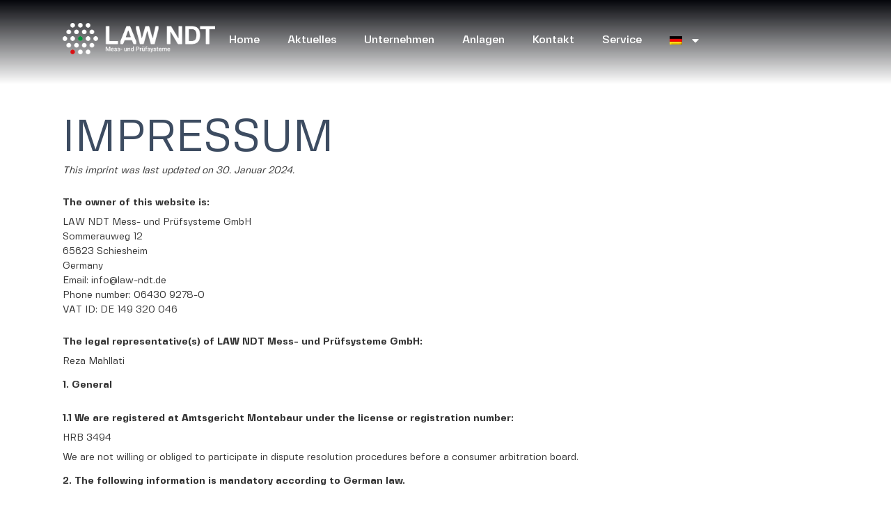

--- FILE ---
content_type: text/html; charset=UTF-8
request_url: https://law-ndt.de/impressum/
body_size: 47066
content:
<!doctype html> <html lang="de-DE"> <head><script>if(navigator.userAgent.match(/MSIE|Internet Explorer/i)||navigator.userAgent.match(/Trident\/7\..*?rv:11/i)){let e=document.location.href;if(!e.match(/[?&]nonitro/)){if(e.indexOf("?")==-1){if(e.indexOf("#")==-1){document.location.href=e+"?nonitro=1"}else{document.location.href=e.replace("#","?nonitro=1#")}}else{if(e.indexOf("#")==-1){document.location.href=e+"&nonitro=1"}else{document.location.href=e.replace("#","&nonitro=1#")}}}}</script><link rel="preconnect" href="https://cdn-ilabkof.nitrocdn.com" /><meta charset="UTF-8" /><meta name="viewport" content="width=device-width, initial-scale=1" /><meta name='robots' content='index, follow, max-image-preview:large, max-snippet:-1, max-video-preview:-1' /><title>Impressum - Law NDT</title><meta property="og:locale" content="de_DE" /><meta property="og:type" content="article" /><meta property="og:title" content="Impressum - Law NDT" /><meta property="og:description" content="Impressum" /><meta property="og:url" content="https://law-ndt.de/impressum/" /><meta property="og:site_name" content="Law NDT" /><meta property="article:modified_time" content="2024-01-30T18:06:06+00:00" /><meta name="twitter:card" content="summary_large_image" /><meta name="twitter:label1" content="Geschätzte Lesezeit" /><meta name="twitter:data1" content="1 Minute" /><meta name="generator" content="WordPress 6.9" /><meta name="generator" content="WPML ver:4.6.9 stt:1,3;" /><meta name="generator" content="Elementor 3.18.3; features: e_dom_optimization, e_optimized_assets_loading, e_optimized_css_loading, additional_custom_breakpoints, block_editor_assets_optimize, e_image_loading_optimization; settings: css_print_method-external, google_font-enabled, font_display-swap" /><meta name="msapplication-TileImage" content="https://law-ndt.de/wp-content/uploads/2024/02/cropped-favicon_automatisierte_pruefungsmaschienen-270x270.jpg" /><meta name="generator" content="NitroPack" /><script>var NPSH,NitroScrollHelper;NPSH=NitroScrollHelper=function(){let e=null;const o=window.sessionStorage.getItem("nitroScrollPos");function t(){let e=JSON.parse(window.sessionStorage.getItem("nitroScrollPos"))||{};if(typeof e!=="object"){e={}}e[document.URL]=window.scrollY;window.sessionStorage.setItem("nitroScrollPos",JSON.stringify(e))}window.addEventListener("scroll",function(){if(e!==null){clearTimeout(e)}e=setTimeout(t,200)},{passive:true});let r={};r.getScrollPos=()=>{if(!o){return 0}const e=JSON.parse(o);return e[document.URL]||0};r.isScrolled=()=>{return r.getScrollPos()>document.documentElement.clientHeight*.5};return r}();</script><script>(function(){var a=false;var e=document.documentElement.classList;var i=navigator.userAgent.toLowerCase();var n=["android","iphone","ipad"];var r=n.length;var o;var d=null;for(var t=0;t<r;t++){o=n[t];if(i.indexOf(o)>-1)d=o;if(e.contains(o)){a=true;e.remove(o)}}if(a&&d){e.add(d);if(d=="iphone"||d=="ipad"){e.add("ios")}}})();</script><script type="text/worker" id="nitro-web-worker">var preloadRequests=0;var remainingCount={};var baseURI="";self.onmessage=function(e){switch(e.data.cmd){case"RESOURCE_PRELOAD":var o=e.data.requestId;remainingCount[o]=0;e.data.resources.forEach(function(e){preload(e,function(o){return function(){console.log(o+" DONE: "+e);if(--remainingCount[o]==0){self.postMessage({cmd:"RESOURCE_PRELOAD",requestId:o})}}}(o));remainingCount[o]++});break;case"SET_BASEURI":baseURI=e.data.uri;break}};async function preload(e,o){if(typeof URL!=="undefined"&&baseURI){try{var a=new URL(e,baseURI);e=a.href}catch(e){console.log("Worker error: "+e.message)}}console.log("Preloading "+e);try{var n=new Request(e,{mode:"no-cors",redirect:"follow"});await fetch(n);o()}catch(a){console.log(a);var r=new XMLHttpRequest;r.responseType="blob";r.onload=o;r.onerror=o;r.open("GET",e,true);r.send()}}</script><script id="nprl">(()=>{if(window.NPRL!=undefined)return;(function(e){var t=e.prototype;t.after||(t.after=function(){var e,t=arguments,n=t.length,r=0,i=this,o=i.parentNode,a=Node,c=String,u=document;if(o!==null){while(r<n){(e=t[r])instanceof a?(i=i.nextSibling)!==null?o.insertBefore(e,i):o.appendChild(e):o.appendChild(u.createTextNode(c(e)));++r}}})})(Element);var e,t;e=t=function(){var t=false;var r=window.URL||window.webkitURL;var i=true;var o=false;var a=2;var c=null;var u=null;var d=true;var s=window.nitroGtmExcludes!=undefined;var l=s?JSON.parse(atob(window.nitroGtmExcludes)).map(e=>new RegExp(e)):[];var f;var m;var v=null;var p=null;var g=null;var h={touch:["touchmove","touchend"],default:["mousemove","click","keydown","wheel"]};var E=true;var y=[];var w=false;var b=[];var S=0;var N=0;var L=false;var T=0;var R=null;var O=false;var A=false;var C=false;var P=[];var I=[];var M=[];var k=[];var x=false;var _={};var j=new Map;var B="noModule"in HTMLScriptElement.prototype;var q=requestAnimationFrame||mozRequestAnimationFrame||webkitRequestAnimationFrame||msRequestAnimationFrame;const D="gtm.js?id=";function H(e,t){if(!_[e]){_[e]=[]}_[e].push(t)}function U(e,t){if(_[e]){var n=0,r=_[e];for(var n=0;n<r.length;n++){r[n].call(this,t)}}}function Y(){(function(e,t){var r=null;var i=function(e){r(e)};var o=null;var a={};var c=null;var u=null;var d=0;e.addEventListener(t,function(r){if(["load","DOMContentLoaded"].indexOf(t)!=-1){if(u){Q(function(){e.triggerNitroEvent(t)})}c=true}else if(t=="readystatechange"){d++;n.ogReadyState=d==1?"interactive":"complete";if(u&&u>=d){n.documentReadyState=n.ogReadyState;Q(function(){e.triggerNitroEvent(t)})}}});e.addEventListener(t+"Nitro",function(e){if(["load","DOMContentLoaded"].indexOf(t)!=-1){if(!c){e.preventDefault();e.stopImmediatePropagation()}else{}u=true}else if(t=="readystatechange"){u=n.documentReadyState=="interactive"?1:2;if(d<u){e.preventDefault();e.stopImmediatePropagation()}}});switch(t){case"load":o="onload";break;case"readystatechange":o="onreadystatechange";break;case"pageshow":o="onpageshow";break;default:o=null;break}if(o){Object.defineProperty(e,o,{get:function(){return r},set:function(n){if(typeof n!=="function"){r=null;e.removeEventListener(t+"Nitro",i)}else{if(!r){e.addEventListener(t+"Nitro",i)}r=n}}})}Object.defineProperty(e,"addEventListener"+t,{value:function(r){if(r!=t||!n.startedScriptLoading||document.currentScript&&document.currentScript.hasAttribute("nitro-exclude")){}else{arguments[0]+="Nitro"}e.ogAddEventListener.apply(e,arguments);a[arguments[1]]=arguments[0]}});Object.defineProperty(e,"removeEventListener"+t,{value:function(t){var n=a[arguments[1]];arguments[0]=n;e.ogRemoveEventListener.apply(e,arguments)}});Object.defineProperty(e,"triggerNitroEvent"+t,{value:function(t,n){n=n||e;var r=new Event(t+"Nitro",{bubbles:true});r.isNitroPack=true;Object.defineProperty(r,"type",{get:function(){return t},set:function(){}});Object.defineProperty(r,"target",{get:function(){return n},set:function(){}});e.dispatchEvent(r)}});if(typeof e.triggerNitroEvent==="undefined"){(function(){var t=e.addEventListener;var n=e.removeEventListener;Object.defineProperty(e,"ogAddEventListener",{value:t});Object.defineProperty(e,"ogRemoveEventListener",{value:n});Object.defineProperty(e,"addEventListener",{value:function(n){var r="addEventListener"+n;if(typeof e[r]!=="undefined"){e[r].apply(e,arguments)}else{t.apply(e,arguments)}},writable:true});Object.defineProperty(e,"removeEventListener",{value:function(t){var r="removeEventListener"+t;if(typeof e[r]!=="undefined"){e[r].apply(e,arguments)}else{n.apply(e,arguments)}}});Object.defineProperty(e,"triggerNitroEvent",{value:function(t,n){var r="triggerNitroEvent"+t;if(typeof e[r]!=="undefined"){e[r].apply(e,arguments)}}})})()}}).apply(null,arguments)}Y(window,"load");Y(window,"pageshow");Y(window,"DOMContentLoaded");Y(document,"DOMContentLoaded");Y(document,"readystatechange");try{var F=new Worker(r.createObjectURL(new Blob([document.getElementById("nitro-web-worker").textContent],{type:"text/javascript"})))}catch(e){var F=new Worker("data:text/javascript;base64,"+btoa(document.getElementById("nitro-web-worker").textContent))}F.onmessage=function(e){if(e.data.cmd=="RESOURCE_PRELOAD"){U(e.data.requestId,e)}};if(typeof document.baseURI!=="undefined"){F.postMessage({cmd:"SET_BASEURI",uri:document.baseURI})}var G=function(e){if(--S==0){Q(K)}};var W=function(e){e.target.removeEventListener("load",W);e.target.removeEventListener("error",W);e.target.removeEventListener("nitroTimeout",W);if(e.type!="nitroTimeout"){clearTimeout(e.target.nitroTimeout)}if(--N==0&&S==0){Q(J)}};var X=function(e){var t=e.textContent;try{var n=r.createObjectURL(new Blob([t.replace(/^(?:<!--)?(.*?)(?:-->)?$/gm,"$1")],{type:"text/javascript"}))}catch(e){var n="data:text/javascript;base64,"+btoa(t.replace(/^(?:<!--)?(.*?)(?:-->)?$/gm,"$1"))}return n};var K=function(){n.documentReadyState="interactive";document.triggerNitroEvent("readystatechange");document.triggerNitroEvent("DOMContentLoaded");if(window.pageYOffset||window.pageXOffset){window.dispatchEvent(new Event("scroll"))}A=true;Q(function(){if(N==0){Q(J)}Q($)})};var J=function(){if(!A||O)return;O=true;R.disconnect();en();n.documentReadyState="complete";document.triggerNitroEvent("readystatechange");window.triggerNitroEvent("load",document);window.triggerNitroEvent("pageshow",document);if(window.pageYOffset||window.pageXOffset||location.hash){let e=typeof history.scrollRestoration!=="undefined"&&history.scrollRestoration=="auto";if(e&&typeof NPSH!=="undefined"&&NPSH.getScrollPos()>0&&window.pageYOffset>document.documentElement.clientHeight*.5){window.scrollTo(0,NPSH.getScrollPos())}else if(location.hash){try{let e=document.querySelector(location.hash);if(e){e.scrollIntoView()}}catch(e){}}}var e=null;if(a==1){e=eo}else{e=eu}Q(e)};var Q=function(e){setTimeout(e,0)};var V=function(e){if(e.type=="touchend"||e.type=="click"){g=e}};var $=function(){if(d&&g){setTimeout(function(e){return function(){var t=function(e,t,n){var r=new Event(e,{bubbles:true,cancelable:true});if(e=="click"){r.clientX=t;r.clientY=n}else{r.touches=[{clientX:t,clientY:n}]}return r};var n;if(e.type=="touchend"){var r=e.changedTouches[0];n=document.elementFromPoint(r.clientX,r.clientY);n.dispatchEvent(t("touchstart"),r.clientX,r.clientY);n.dispatchEvent(t("touchend"),r.clientX,r.clientY);n.dispatchEvent(t("click"),r.clientX,r.clientY)}else if(e.type=="click"){n=document.elementFromPoint(e.clientX,e.clientY);n.dispatchEvent(t("click"),e.clientX,e.clientY)}}}(g),150);g=null}};var z=function(e){if(e.tagName=="SCRIPT"&&!e.hasAttribute("data-nitro-for-id")&&!e.hasAttribute("nitro-document-write")||e.tagName=="IMG"&&(e.hasAttribute("src")||e.hasAttribute("srcset"))||e.tagName=="IFRAME"&&e.hasAttribute("src")||e.tagName=="LINK"&&e.hasAttribute("href")&&e.hasAttribute("rel")&&e.getAttribute("rel")=="stylesheet"){if(e.tagName==="IFRAME"&&e.src.indexOf("about:blank")>-1){return}var t="";switch(e.tagName){case"LINK":t=e.href;break;case"IMG":if(k.indexOf(e)>-1)return;t=e.srcset||e.src;break;default:t=e.src;break}var n=e.getAttribute("type");if(!t&&e.tagName!=="SCRIPT")return;if((e.tagName=="IMG"||e.tagName=="LINK")&&(t.indexOf("data:")===0||t.indexOf("blob:")===0))return;if(e.tagName=="SCRIPT"&&n&&n!=="text/javascript"&&n!=="application/javascript"){if(n!=="module"||!B)return}if(e.tagName==="SCRIPT"){if(k.indexOf(e)>-1)return;if(e.noModule&&B){return}let t=null;if(document.currentScript){if(document.currentScript.src&&document.currentScript.src.indexOf(D)>-1){t=document.currentScript}if(document.currentScript.hasAttribute("data-nitro-gtm-id")){e.setAttribute("data-nitro-gtm-id",document.currentScript.getAttribute("data-nitro-gtm-id"))}}else if(window.nitroCurrentScript){if(window.nitroCurrentScript.src&&window.nitroCurrentScript.src.indexOf(D)>-1){t=window.nitroCurrentScript}}if(t&&s){let n=false;for(const t of l){n=e.src?t.test(e.src):t.test(e.textContent);if(n){break}}if(!n){e.type="text/googletagmanagerscript";let n=t.hasAttribute("data-nitro-gtm-id")?t.getAttribute("data-nitro-gtm-id"):t.id;if(!j.has(n)){j.set(n,[])}let r=j.get(n);r.push(e);return}}if(!e.src){if(e.textContent.length>0){e.textContent+="\n;if(document.currentScript.nitroTimeout) {clearTimeout(document.currentScript.nitroTimeout);}; setTimeout(function() { this.dispatchEvent(new Event('load')); }.bind(document.currentScript), 0);"}else{return}}else{}k.push(e)}if(!e.hasOwnProperty("nitroTimeout")){N++;e.addEventListener("load",W,true);e.addEventListener("error",W,true);e.addEventListener("nitroTimeout",W,true);e.nitroTimeout=setTimeout(function(){console.log("Resource timed out",e);e.dispatchEvent(new Event("nitroTimeout"))},5e3)}}};var Z=function(e){if(e.hasOwnProperty("nitroTimeout")&&e.nitroTimeout){clearTimeout(e.nitroTimeout);e.nitroTimeout=null;e.dispatchEvent(new Event("nitroTimeout"))}};document.documentElement.addEventListener("load",function(e){if(e.target.tagName=="SCRIPT"||e.target.tagName=="IMG"){k.push(e.target)}},true);document.documentElement.addEventListener("error",function(e){if(e.target.tagName=="SCRIPT"||e.target.tagName=="IMG"){k.push(e.target)}},true);var ee=["appendChild","replaceChild","insertBefore","prepend","append","before","after","replaceWith","insertAdjacentElement"];var et=function(){if(s){window._nitro_setTimeout=window.setTimeout;window.setTimeout=function(e,t,...n){let r=document.currentScript||window.nitroCurrentScript;if(!r||r.src&&r.src.indexOf(D)==-1){return window._nitro_setTimeout.call(window,e,t,...n)}return window._nitro_setTimeout.call(window,function(e,t){return function(...n){window.nitroCurrentScript=e;t(...n)}}(r,e),t,...n)}}ee.forEach(function(e){HTMLElement.prototype["og"+e]=HTMLElement.prototype[e];HTMLElement.prototype[e]=function(...t){if(this.parentNode||this===document.documentElement){switch(e){case"replaceChild":case"insertBefore":t.pop();break;case"insertAdjacentElement":t.shift();break}t.forEach(function(e){if(!e)return;if(e.tagName=="SCRIPT"){z(e)}else{if(e.children&&e.children.length>0){e.querySelectorAll("script").forEach(z)}}})}return this["og"+e].apply(this,arguments)}})};var en=function(){if(s&&typeof window._nitro_setTimeout==="function"){window.setTimeout=window._nitro_setTimeout}ee.forEach(function(e){HTMLElement.prototype[e]=HTMLElement.prototype["og"+e]})};var er=async function(){if(o){ef(f);ef(V);if(v){clearTimeout(v);v=null}}if(T===1){L=true;return}else if(T===0){T=-1}n.startedScriptLoading=true;Object.defineProperty(document,"readyState",{get:function(){return n.documentReadyState},set:function(){}});var e=document.documentElement;var t={attributes:true,attributeFilter:["src"],childList:true,subtree:true};R=new MutationObserver(function(e,t){e.forEach(function(e){if(e.type=="childList"&&e.addedNodes.length>0){e.addedNodes.forEach(function(e){if(!document.documentElement.contains(e)){return}if(e.tagName=="IMG"||e.tagName=="IFRAME"||e.tagName=="LINK"){z(e)}})}if(e.type=="childList"&&e.removedNodes.length>0){e.removedNodes.forEach(function(e){if(e.tagName=="IFRAME"||e.tagName=="LINK"){Z(e)}})}if(e.type=="attributes"){var t=e.target;if(!document.documentElement.contains(t)){return}if(t.tagName=="IFRAME"||t.tagName=="LINK"||t.tagName=="IMG"||t.tagName=="SCRIPT"){z(t)}}})});R.observe(e,t);if(!s){et()}await Promise.all(P);var r=b.shift();var i=null;var a=false;while(r){var c;var u=JSON.parse(atob(r.meta));var d=u.delay;if(r.type=="inline"){var l=document.getElementById(r.id);if(l){l.remove()}else{r=b.shift();continue}c=X(l);if(c===false){r=b.shift();continue}}else{c=r.src}if(!a&&r.type!="inline"&&(typeof u.attributes.async!="undefined"||typeof u.attributes.defer!="undefined")){if(i===null){i=r}else if(i===r){a=true}if(!a){b.push(r);r=b.shift();continue}}var m=document.createElement("script");m.src=c;m.setAttribute("data-nitro-for-id",r.id);for(var p in u.attributes){try{if(u.attributes[p]===false){m.setAttribute(p,"")}else{m.setAttribute(p,u.attributes[p])}}catch(e){console.log("Error while setting script attribute",m,e)}}m.async=false;if(u.canonicalLink!=""&&Object.getOwnPropertyDescriptor(m,"src")?.configurable!==false){(e=>{Object.defineProperty(m,"src",{get:function(){return e.canonicalLink},set:function(){}})})(u)}if(d){setTimeout((function(e,t){var n=document.querySelector("[data-nitro-marker-id='"+t+"']");if(n){n.after(e)}else{document.head.appendChild(e)}}).bind(null,m,r.id),d)}else{m.addEventListener("load",G);m.addEventListener("error",G);if(!m.noModule||!B){S++}var g=document.querySelector("[data-nitro-marker-id='"+r.id+"']");if(g){Q(function(e,t){return function(){e.after(t)}}(g,m))}else{Q(function(e){return function(){document.head.appendChild(e)}}(m))}}r=b.shift()}};var ei=function(){var e=document.getElementById("nitro-deferred-styles");var t=document.createElement("div");t.innerHTML=e.textContent;return t};var eo=async function(e){isPreload=e&&e.type=="NitroPreload";if(!isPreload){T=-1;E=false;if(o){ef(f);ef(V);if(v){clearTimeout(v);v=null}}}if(w===false){var t=ei();let e=t.querySelectorAll('style,link[rel="stylesheet"]');w=e.length;if(w){let e=document.getElementById("nitro-deferred-styles-marker");e.replaceWith.apply(e,t.childNodes)}else if(isPreload){Q(ed)}else{es()}}else if(w===0&&!isPreload){es()}};var ea=function(){var e=ei();var t=e.childNodes;var n;var r=[];for(var i=0;i<t.length;i++){n=t[i];if(n.href){r.push(n.href)}}var o="css-preload";H(o,function(e){eo(new Event("NitroPreload"))});if(r.length){F.postMessage({cmd:"RESOURCE_PRELOAD",resources:r,requestId:o})}else{Q(function(){U(o)})}};var ec=function(){if(T===-1)return;T=1;var e=[];var t,n;for(var r=0;r<b.length;r++){t=b[r];if(t.type!="inline"){if(t.src){n=JSON.parse(atob(t.meta));if(n.delay)continue;if(n.attributes.type&&n.attributes.type=="module"&&!B)continue;e.push(t.src)}}}if(e.length){var i="js-preload";H(i,function(e){T=2;if(L){Q(er)}});F.postMessage({cmd:"RESOURCE_PRELOAD",resources:e,requestId:i})}};var eu=function(){while(I.length){style=I.shift();if(style.hasAttribute("nitropack-onload")){style.setAttribute("onload",style.getAttribute("nitropack-onload"));Q(function(e){return function(){e.dispatchEvent(new Event("load"))}}(style))}}while(M.length){style=M.shift();if(style.hasAttribute("nitropack-onerror")){style.setAttribute("onerror",style.getAttribute("nitropack-onerror"));Q(function(e){return function(){e.dispatchEvent(new Event("error"))}}(style))}}};var ed=function(){if(!x){if(i){Q(function(){var e=document.getElementById("nitro-critical-css");if(e){e.remove()}})}x=true;onStylesLoadEvent=new Event("NitroStylesLoaded");onStylesLoadEvent.isNitroPack=true;window.dispatchEvent(onStylesLoadEvent)}};var es=function(){if(a==2){Q(er)}else{eu()}};var el=function(e){m.forEach(function(t){document.addEventListener(t,e,true)})};var ef=function(e){m.forEach(function(t){document.removeEventListener(t,e,true)})};if(s){et()}return{setAutoRemoveCriticalCss:function(e){i=e},registerScript:function(e,t,n){b.push({type:"remote",src:e,id:t,meta:n})},registerInlineScript:function(e,t){b.push({type:"inline",id:e,meta:t})},registerStyle:function(e,t,n){y.push({href:e,rel:t,media:n})},onLoadStyle:function(e){I.push(e);if(w!==false&&--w==0){Q(ed);if(E){E=false}else{es()}}},onErrorStyle:function(e){M.push(e);if(w!==false&&--w==0){Q(ed);if(E){E=false}else{es()}}},loadJs:function(e,t){if(!e.src){var n=X(e);if(n!==false){e.src=n;e.textContent=""}}if(t){Q(function(e,t){return function(){e.after(t)}}(t,e))}else{Q(function(e){return function(){document.head.appendChild(e)}}(e))}},loadQueuedResources:async function(){window.dispatchEvent(new Event("NitroBootStart"));if(p){clearTimeout(p);p=null}window.removeEventListener("load",e.loadQueuedResources);f=a==1?er:eo;if(!o||g){Q(f)}else{if(navigator.userAgent.indexOf(" Edge/")==-1){ea();H("css-preload",ec)}el(f);if(u){if(c){v=setTimeout(f,c)}}else{}}},fontPreload:function(e){var t="critical-fonts";H(t,function(e){document.getElementById("nitro-critical-fonts").type="text/css"});F.postMessage({cmd:"RESOURCE_PRELOAD",resources:e,requestId:t})},boot:function(){if(t)return;t=true;C=typeof NPSH!=="undefined"&&NPSH.isScrolled();let n=document.prerendering;if(location.hash||C||n){o=false}m=h.default.concat(h.touch);p=setTimeout(e.loadQueuedResources,1500);el(V);if(C){e.loadQueuedResources()}else{window.addEventListener("load",e.loadQueuedResources)}},addPrerequisite:function(e){P.push(e)},getTagManagerNodes:function(e){if(!e)return j;return j.get(e)??[]}}}();var n,r;n=r=function(){var t=document.write;return{documentWrite:function(n,r){if(n&&n.hasAttribute("nitro-exclude")){return t.call(document,r)}var i=null;if(n.documentWriteContainer){i=n.documentWriteContainer}else{i=document.createElement("span");n.documentWriteContainer=i}var o=null;if(n){if(n.hasAttribute("data-nitro-for-id")){o=document.querySelector('template[data-nitro-marker-id="'+n.getAttribute("data-nitro-for-id")+'"]')}else{o=n}}i.innerHTML+=r;i.querySelectorAll("script").forEach(function(e){e.setAttribute("nitro-document-write","")});if(!i.parentNode){if(o){o.parentNode.insertBefore(i,o)}else{document.body.appendChild(i)}}var a=document.createElement("span");a.innerHTML=r;var c=a.querySelectorAll("script");if(c.length){c.forEach(function(t){var n=t.getAttributeNames();var r=document.createElement("script");n.forEach(function(e){r.setAttribute(e,t.getAttribute(e))});r.async=false;if(!t.src&&t.textContent){r.textContent=t.textContent}e.loadJs(r,o)})}},TrustLogo:function(e,t){var n=document.getElementById(e);var r=document.createElement("img");r.src=t;n.parentNode.insertBefore(r,n)},documentReadyState:"loading",ogReadyState:document.readyState,startedScriptLoading:false,loadScriptDelayed:function(e,t){setTimeout(function(){var t=document.createElement("script");t.src=e;document.head.appendChild(t)},t)}}}();document.write=function(e){n.documentWrite(document.currentScript,e)};document.writeln=function(e){n.documentWrite(document.currentScript,e+"\n")};window.NPRL=e;window.NitroResourceLoader=t;window.NPh=n;window.NitroPackHelper=r})();</script><template id="nitro-deferred-styles-marker"></template><style id="nitro-fonts">@font-face{font-family:"Fivo Sans Modern";font-style:normal;font-weight:200;font-display:swap;src:url("https://cdn-ilabkof.nitrocdn.com/SgLriDmHEyaREpnaCUcubJvQBRgSDVoE/assets/static/source/rev-ada1882/law-ndt.de/wp-content/uploads/2023/08/FivoSansModern-Regular.eot");src:url("https://cdn-ilabkof.nitrocdn.com/SgLriDmHEyaREpnaCUcubJvQBRgSDVoE/assets/static/source/rev-ada1882/law-ndt.de/wp-content/uploads/2023/08/FivoSansModern-Regular.woff2") format("woff2")}@font-face{font-family:"Fivo Sans Modern";font-style:normal;font-weight:300;font-display:swap;src:url("https://cdn-ilabkof.nitrocdn.com/SgLriDmHEyaREpnaCUcubJvQBRgSDVoE/assets/static/source/rev-ada1882/law-ndt.de/wp-content/uploads/2023/08/FivoSansModern-Medium.eot");src:url("https://cdn-ilabkof.nitrocdn.com/SgLriDmHEyaREpnaCUcubJvQBRgSDVoE/assets/static/source/rev-ada1882/law-ndt.de/wp-content/uploads/2023/08/FivoSansModern-Medium.woff2") format("woff2")}@font-face{font-family:"Fivo Sans Modern";font-style:normal;font-weight:400;font-display:swap;src:url("https://cdn-ilabkof.nitrocdn.com/SgLriDmHEyaREpnaCUcubJvQBRgSDVoE/assets/static/source/rev-ada1882/law-ndt.de/wp-content/uploads/2023/08/FivoSansModern-Bold.eot");src:url("https://cdn-ilabkof.nitrocdn.com/SgLriDmHEyaREpnaCUcubJvQBRgSDVoE/assets/static/source/rev-ada1882/law-ndt.de/wp-content/uploads/2023/08/FivoSansModern-Bold.woff2") format("woff2")}@font-face{font-family:eicons;src:url("https://cdn-ilabkof.nitrocdn.com/SgLriDmHEyaREpnaCUcubJvQBRgSDVoE/assets/static/source/rev-ada1882/law-ndt.de/wp-content/plugins/elementor/assets/lib/eicons/fonts/2e0aff0615e26a012d35a5a61e37e31d.eicons.eot");src:url("https://cdn-ilabkof.nitrocdn.com/SgLriDmHEyaREpnaCUcubJvQBRgSDVoE/assets/static/source/rev-ada1882/law-ndt.de/wp-content/plugins/elementor/assets/lib/eicons/fonts/2e0aff0615e26a012d35a5a61e37e31d.eicons.woff2") format("woff2");font-weight:400;font-style:normal;font-display:swap}@font-face{font-family:"Fivo Sans Modern";font-style:normal;font-weight:200;font-display:swap;src:url("https://cdn-ilabkof.nitrocdn.com/SgLriDmHEyaREpnaCUcubJvQBRgSDVoE/assets/static/source/rev-ada1882/law-ndt.de/wp-content/uploads/2023/08/FivoSansModern-Regular.eot");src:url("https://cdn-ilabkof.nitrocdn.com/SgLriDmHEyaREpnaCUcubJvQBRgSDVoE/assets/static/source/rev-ada1882/law-ndt.de/wp-content/uploads/2023/08/FivoSansModern-Regular.woff2") format("woff2")}@font-face{font-family:"Fivo Sans Modern";font-style:normal;font-weight:300;font-display:swap;src:url("https://cdn-ilabkof.nitrocdn.com/SgLriDmHEyaREpnaCUcubJvQBRgSDVoE/assets/static/source/rev-ada1882/law-ndt.de/wp-content/uploads/2023/08/FivoSansModern-Medium.eot");src:url("https://cdn-ilabkof.nitrocdn.com/SgLriDmHEyaREpnaCUcubJvQBRgSDVoE/assets/static/source/rev-ada1882/law-ndt.de/wp-content/uploads/2023/08/FivoSansModern-Medium.woff2") format("woff2")}@font-face{font-family:"Fivo Sans Modern";font-style:normal;font-weight:400;font-display:swap;src:url("https://cdn-ilabkof.nitrocdn.com/SgLriDmHEyaREpnaCUcubJvQBRgSDVoE/assets/static/source/rev-ada1882/law-ndt.de/wp-content/uploads/2023/08/FivoSansModern-Bold.eot");src:url("https://cdn-ilabkof.nitrocdn.com/SgLriDmHEyaREpnaCUcubJvQBRgSDVoE/assets/static/source/rev-ada1882/law-ndt.de/wp-content/uploads/2023/08/FivoSansModern-Bold.woff2") format("woff2")}@font-face{font-family:"Fivo Sans Modern";font-style:normal;font-weight:200;font-display:swap;src:url("https://cdn-ilabkof.nitrocdn.com/SgLriDmHEyaREpnaCUcubJvQBRgSDVoE/assets/static/source/rev-ada1882/law-ndt.de/wp-content/uploads/2023/08/FivoSansModern-Regular.eot");src:url("https://cdn-ilabkof.nitrocdn.com/SgLriDmHEyaREpnaCUcubJvQBRgSDVoE/assets/static/source/rev-ada1882/law-ndt.de/wp-content/uploads/2023/08/FivoSansModern-Regular.woff2") format("woff2")}@font-face{font-family:"Fivo Sans Modern";font-style:normal;font-weight:300;font-display:swap;src:url("https://cdn-ilabkof.nitrocdn.com/SgLriDmHEyaREpnaCUcubJvQBRgSDVoE/assets/static/source/rev-ada1882/law-ndt.de/wp-content/uploads/2023/08/FivoSansModern-Medium.eot");src:url("https://cdn-ilabkof.nitrocdn.com/SgLriDmHEyaREpnaCUcubJvQBRgSDVoE/assets/static/source/rev-ada1882/law-ndt.de/wp-content/uploads/2023/08/FivoSansModern-Medium.woff2") format("woff2")}@font-face{font-family:"Fivo Sans Modern";font-style:normal;font-weight:400;font-display:swap;src:url("https://cdn-ilabkof.nitrocdn.com/SgLriDmHEyaREpnaCUcubJvQBRgSDVoE/assets/static/source/rev-ada1882/law-ndt.de/wp-content/uploads/2023/08/FivoSansModern-Bold.eot");src:url("https://cdn-ilabkof.nitrocdn.com/SgLriDmHEyaREpnaCUcubJvQBRgSDVoE/assets/static/source/rev-ada1882/law-ndt.de/wp-content/uploads/2023/08/FivoSansModern-Bold.woff2") format("woff2")}@font-face{font-family:"Font Awesome 5 Free";font-style:normal;font-weight:900;font-display:swap;src:url("https://cdn-ilabkof.nitrocdn.com/SgLriDmHEyaREpnaCUcubJvQBRgSDVoE/assets/static/source/rev-ada1882/law-ndt.de/wp-content/plugins/elementor/assets/lib/font-awesome/webfonts/fa-solid-900.eot");src:url("https://cdn-ilabkof.nitrocdn.com/SgLriDmHEyaREpnaCUcubJvQBRgSDVoE/assets/static/source/rev-ada1882/law-ndt.de/wp-content/plugins/elementor/assets/lib/font-awesome/webfonts/fa-solid-900.woff2") format("woff2")}@font-face{font-family:"Font Awesome 5 Free";font-style:normal;font-weight:400;font-display:swap;src:url("https://cdn-ilabkof.nitrocdn.com/SgLriDmHEyaREpnaCUcubJvQBRgSDVoE/assets/static/source/rev-ada1882/law-ndt.de/wp-content/plugins/unlimited-elements-for-elementor-premium/assets_libraries/font-awesome5/css/fa-regular-400.eot");src:url("https://cdn-ilabkof.nitrocdn.com/SgLriDmHEyaREpnaCUcubJvQBRgSDVoE/assets/static/source/rev-ada1882/law-ndt.de/wp-content/plugins/unlimited-elements-for-elementor-premium/assets_libraries/font-awesome5/css/fa-regular-400.woff2") format("woff2")}@font-face{font-family:"Font Awesome 5 Free";font-style:normal;font-weight:900;font-display:swap;src:url("https://cdn-ilabkof.nitrocdn.com/SgLriDmHEyaREpnaCUcubJvQBRgSDVoE/assets/static/source/rev-ada1882/law-ndt.de/wp-content/plugins/unlimited-elements-for-elementor-premium/assets_libraries/font-awesome5/css/fa-solid-900.eot");src:url("https://cdn-ilabkof.nitrocdn.com/SgLriDmHEyaREpnaCUcubJvQBRgSDVoE/assets/static/source/rev-ada1882/law-ndt.de/wp-content/plugins/unlimited-elements-for-elementor-premium/assets_libraries/font-awesome5/css/fa-solid-900.woff2") format("woff2")}</style><style type="text/css" id="nitro-critical-css">.wpml-ls-flag{display:inline-block}.wpml-ls-flag{display:inline-block}.wpml-ls-menu-item .wpml-ls-flag{display:inline;vertical-align:baseline}.wpml-ls-menu-item .wpml-ls-flag+span{margin-left:.3em}ul .wpml-ls-menu-item a{display:flex;align-items:center}.wpml-ls-slot-15,.wpml-ls-slot-15 a,.wpml-ls-slot-15 a:visited{color:#fff}.wpml-ls-slot-15.wpml-ls-current-language .wpml-ls-slot-15,.wpml-ls-slot-15.wpml-ls-current-language .wpml-ls-slot-15 a,.wpml-ls-slot-15.wpml-ls-current-language .wpml-ls-slot-15 a:visited{color:#fff}.cmplz-close{margin-left:15px;color:white;font-weight:bold;float:right;font-size:22px;line-height:20px}#cmplz-cookies-overview .cmplz-dropdown summary div h3,#cmplz-document .cmplz-dropdown summary div h3,.editor-styles-wrapper .cmplz-unlinked-mode .cmplz-dropdown summary div h3{grid-area:heading;margin:0}#cmplz-cookies-overview .cmplz-dropdown summary div:after,#cmplz-document .cmplz-dropdown summary div:after,.editor-styles-wrapper .cmplz-unlinked-mode .cmplz-dropdown summary div:after{grid-area:chevron}#cmplz-cookies-overview .cmplz-dropdown.cmplz-dropdown-cookiepolicy summary div p,#cmplz-document .cmplz-dropdown.cmplz-dropdown-cookiepolicy summary div p,.editor-styles-wrapper .cmplz-unlinked-mode .cmplz-dropdown.cmplz-dropdown-cookiepolicy summary div p{grid-area:paragraph}@media only screen and (min-width:600px){#cmplz-cookies-overview .cmplz-dropdown.cmplz-dropdown-cookiepolicy .cookies-per-purpose .purpose,#cmplz-document .cmplz-dropdown.cmplz-dropdown-cookiepolicy .cookies-per-purpose .purpose,.editor-styles-wrapper .cmplz-unlinked-mode .cmplz-dropdown.cmplz-dropdown-cookiepolicy .cookies-per-purpose .purpose{grid-area:purpose}#cmplz-cookies-overview .cmplz-dropdown.cmplz-dropdown-cookiepolicy .cookies-per-purpose .name-header,#cmplz-document .cmplz-dropdown.cmplz-dropdown-cookiepolicy .cookies-per-purpose .name-header,.editor-styles-wrapper .cmplz-unlinked-mode .cmplz-dropdown.cmplz-dropdown-cookiepolicy .cookies-per-purpose .name-header{grid-area:header1}#cmplz-cookies-overview .cmplz-dropdown.cmplz-dropdown-cookiepolicy .cookies-per-purpose .retention-header,#cmplz-document .cmplz-dropdown.cmplz-dropdown-cookiepolicy .cookies-per-purpose .retention-header,.editor-styles-wrapper .cmplz-unlinked-mode .cmplz-dropdown.cmplz-dropdown-cookiepolicy .cookies-per-purpose .retention-header{grid-area:header2}#cmplz-cookies-overview .cmplz-dropdown.cmplz-dropdown-cookiepolicy .cookies-per-purpose .function-header,#cmplz-document .cmplz-dropdown.cmplz-dropdown-cookiepolicy .cookies-per-purpose .function-header,.editor-styles-wrapper .cmplz-unlinked-mode .cmplz-dropdown.cmplz-dropdown-cookiepolicy .cookies-per-purpose .function-header{grid-area:header3}}#cmplz-document{font-size:14px;margin-top:0;max-width:800px;text-justify:inter-word}#cmplz-document h2{font-size:22px;text-align:left;margin-top:15px;text-transform:initial;padding-bottom:10px;margin-bottom:10px}#cmplz-document.impressum h2{border-bottom:0;font-size:1em;padding-bottom:5px;margin-bottom:5px}#cmplz-document.impressum p{margin-bottom:7px}#cmplz-document p{font-size:14px;margin-top:0}#cmplz-document .cmplz-subtitle{font-weight:bold;margin-top:25px}html{line-height:1.15;-webkit-text-size-adjust:100%}*,:after,:before{box-sizing:border-box}body{margin:0;font-family:-apple-system,BlinkMacSystemFont,Segoe UI,Roboto,Helvetica Neue,Arial,Noto Sans,sans-serif,Apple Color Emoji,Segoe UI Emoji,Segoe UI Symbol,Noto Color Emoji;font-size:1rem;font-weight:400;line-height:1.5;color:#333;background-color:#fff;-webkit-font-smoothing:antialiased;-moz-osx-font-smoothing:grayscale}h1,h2{-webkit-margin-before:.5rem;margin-block-start:.5rem;-webkit-margin-after:1rem;margin-block-end:1rem;font-family:inherit;font-weight:500;line-height:1.2;color:inherit}h1{font-size:2.5rem}h2{font-size:2rem}p{-webkit-margin-before:0;margin-block-start:0;-webkit-margin-after:.9rem;margin-block-end:.9rem}a{background-color:transparent;text-decoration:none;color:#c36}img{border-style:none;height:auto;max-width:100%}details{display:block}summary{display:list-item}template{display:none}label{display:inline-block;line-height:1;vertical-align:middle}button,input{font-family:inherit;font-size:1rem;line-height:1.5;margin:0}button,input{overflow:visible}button{text-transform:none}button{width:auto;-webkit-appearance:button}button::-moz-focus-inner{border-style:none;padding:0}button:-moz-focusring{outline:1px dotted ButtonText}button{display:inline-block;font-weight:400;color:#c36;text-align:center;white-space:nowrap;background-color:transparent;border:1px solid #c36;padding:.5rem 1rem;font-size:1rem;border-radius:3px}[type=checkbox]{box-sizing:border-box;padding:0}::-webkit-file-upload-button{-webkit-appearance:button;font:inherit}li,ul{-webkit-margin-before:0;margin-block-start:0;-webkit-margin-after:0;margin-block-end:0;border:0;outline:0;font-size:100%;vertical-align:baseline;background:transparent}.screen-reader-text{clip:rect(1px,1px,1px,1px);height:1px;overflow:hidden;position:absolute !important;width:1px;word-wrap:normal !important}.site-navigation{grid-area:nav-menu;display:flex;align-items:center;flex-grow:1}.elementor-screen-only,.screen-reader-text{position:absolute;top:-10000em;width:1px;height:1px;margin:-1px;padding:0;overflow:hidden;clip:rect(0,0,0,0);border:0}.elementor *,.elementor :after,.elementor :before{box-sizing:border-box}.elementor a{box-shadow:none;text-decoration:none}.elementor img{height:auto;max-width:100%;border:none;border-radius:0;box-shadow:none}.elementor-element{--flex-direction:initial;--flex-wrap:initial;--justify-content:initial;--align-items:initial;--align-content:initial;--gap:initial;--flex-basis:initial;--flex-grow:initial;--flex-shrink:initial;--order:initial;--align-self:initial;flex-basis:var(--flex-basis);flex-grow:var(--flex-grow);flex-shrink:var(--flex-shrink);order:var(--order);align-self:var(--align-self)}.elementor-element:where(.e-con-full,.elementor-widget){flex-direction:var(--flex-direction);flex-wrap:var(--flex-wrap);justify-content:var(--justify-content);align-items:var(--align-items);align-content:var(--align-content);gap:var(--gap)}.elementor-invisible{visibility:hidden}:root{--page-title-display:block}.elementor-widget{position:relative}.elementor-widget:not(:last-child){margin-bottom:20px}.e-con{--border-radius:0;--border-block-start-width:0px;--border-inline-end-width:0px;--border-block-end-width:0px;--border-inline-start-width:0px;--border-style:initial;--border-color:initial;--container-widget-width:100%;--container-widget-height:initial;--container-widget-flex-grow:0;--container-widget-align-self:initial;--content-width:min(100%,var(--container-max-width,1140px));--width:100%;--min-height:initial;--height:auto;--text-align:initial;--margin-block-start:0px;--margin-inline-end:0px;--margin-block-end:0px;--margin-inline-start:0px;--padding-block-start:var(--container-default-padding-block-start,10px);--padding-inline-end:var(--container-default-padding-inline-end,10px);--padding-block-end:var(--container-default-padding-block-end,10px);--padding-inline-start:var(--container-default-padding-inline-start,10px);--position:relative;--z-index:revert;--overflow:visible;--gap:var(--widgets-spacing,20px);--overlay-mix-blend-mode:initial;--overlay-opacity:1;--e-con-grid-template-columns:repeat(3,1fr);--e-con-grid-template-rows:repeat(2,1fr);position:var(--position);width:var(--width);min-width:0;min-height:var(--min-height);height:var(--height);border-radius:var(--border-radius);margin-block-start:var(--bc-margin-block-start,var(--margin-block-start));margin-inline-end:var(--bc-margin-inline-end,var(--margin-inline-end));margin-block-end:var(--bc-margin-block-end,var(--margin-block-end));margin-inline-start:var(--bc-margin-inline-start,var(--margin-inline-start));padding-inline-start:var(--bc-padding-inline-start,var(--padding-inline-start));padding-inline-end:var(--bc-padding-inline-end,var(--padding-inline-end));z-index:var(--z-index);overflow:var(--overflow)}.e-con.e-flex{--flex-direction:column;--flex-basis:auto;--flex-grow:0;--flex-shrink:1;flex:var(--flex-grow) var(--flex-shrink) var(--flex-basis)}.e-con-full,.e-con>.e-con-inner{text-align:var(--text-align);padding-block-start:var(--bc-padding-block-start,var(--padding-block-start));padding-block-end:var(--bc-padding-block-end,var(--padding-block-end))}.e-con-full.e-flex,.e-con.e-flex>.e-con-inner{flex-direction:var(--flex-direction)}.e-con,.e-con>.e-con-inner{display:var(--display)}.e-con-boxed.e-flex{flex-direction:column;flex-wrap:nowrap;justify-content:normal;align-items:normal;align-content:normal}.e-con-boxed{text-align:initial;gap:initial}.e-con.e-flex>.e-con-inner{flex-wrap:var(--flex-wrap);justify-content:var(--justify-content);align-items:var(--align-items);align-content:var(--align-content);flex-basis:auto;flex-grow:1;flex-shrink:1;align-self:auto}.e-con>.e-con-inner{gap:var(--gap);width:100%;max-width:var(--content-width);margin:0 auto;padding-inline-start:0;padding-inline-end:0;height:100%}:is(.elementor-section-wrap,[data-elementor-id])>.e-con{--margin-inline-end:auto;--margin-inline-start:auto;max-width:min(100%,var(--width))}.e-con .elementor-widget.elementor-widget{margin-block-end:0}.e-con:before{content:var(--background-overlay);display:block;position:absolute;mix-blend-mode:var(--overlay-mix-blend-mode);opacity:var(--overlay-opacity);border-radius:var(--border-radius);border-style:var(--border-style);border-color:var(--border-color);border-block-start-width:var(--border-block-start-width);border-inline-end-width:var(--border-inline-end-width);border-block-end-width:var(--border-block-end-width);border-inline-start-width:var(--border-inline-start-width);top:calc(0px - var(--border-block-start-width));left:calc(0px - var(--border-inline-start-width));width:max(100% + var(--border-inline-end-width) + var(--border-inline-start-width),100%);height:max(100% + var(--border-block-start-width) + var(--border-block-end-width),100%)}.e-con .elementor-widget{min-width:0}.e-con>.e-con-inner>.elementor-widget>.elementor-widget-container,.e-con>.elementor-widget>.elementor-widget-container{height:100%}.e-con.e-con>.e-con-inner>.elementor-widget,.elementor.elementor .e-con>.elementor-widget{max-width:100%}@media (max-width:767px){.e-con.e-flex{--width:100%;--flex-wrap:wrap}}.e-con{--bc-margin-block-start:var(--margin-top);--bc-margin-block-end:var(--margin-bottom);--bc-margin-inline-start:var(--margin-left);--bc-margin-inline-end:var(--margin-right);--bc-padding-block-start:var(--padding-top);--bc-padding-block-end:var(--padding-bottom);--bc-padding-inline-start:var(--padding-left);--bc-padding-inline-end:var(--padding-right)}.elementor-element{--swiper-theme-color:#000;--swiper-navigation-size:44px;--swiper-pagination-bullet-size:6px;--swiper-pagination-bullet-horizontal-gap:6px}@media (max-width:767px){.elementor .elementor-hidden-mobile{display:none}}@media (min-width:768px) and (max-width:1024px){.elementor .elementor-hidden-tablet{display:none}}@media (min-width:1025px) and (max-width:99999px){.elementor .elementor-hidden-desktop{display:none}}.elementor-kit-8{--e-global-color-primary:#fff;--e-global-color-secondary:#d0d1d9;--e-global-color-text:#3d4c61;--e-global-color-accent:#05060b;--e-global-typography-primary-font-family:"Fivo Sans Modern";--e-global-typography-primary-font-size:1.3em;--e-global-typography-primary-font-weight:200;--e-global-typography-primary-line-height:1.5em;--e-global-typography-secondary-font-family:"Fivo Sans Modern";--e-global-typography-secondary-font-size:1em;--e-global-typography-secondary-font-weight:200;--e-global-typography-text-font-family:"Fivo Sans Modern";--e-global-typography-text-font-size:1.2em;--e-global-typography-text-font-weight:200;--e-global-typography-accent-font-family:"Fivo Sans Modern";--e-global-typography-accent-font-size:.9em;--e-global-typography-accent-font-weight:600;--e-global-typography-ae34aab-font-family:"Fivo Sans Modern";--e-global-typography-ae34aab-font-size:5vw;--e-global-typography-ae34aab-font-weight:200;--e-global-typography-ae34aab-text-transform:uppercase;--e-global-typography-ae34aab-line-height:1.1em;--e-global-typography-e266ff8-font-family:"Fivo Sans Modern";--e-global-typography-e266ff8-font-size:4vw;--e-global-typography-e266ff8-font-weight:200;--e-global-typography-e266ff8-text-transform:uppercase;--e-global-typography-e266ff8-line-height:1.1em;--e-global-typography-085c2a0-font-family:"Fivo Sans Modern";--e-global-typography-085c2a0-font-size:2.7em;--e-global-typography-085c2a0-text-transform:uppercase;--e-global-typography-085c2a0-line-height:49px;--e-global-typography-57e34b2-font-family:"Fivo Sans Modern";--e-global-typography-57e34b2-font-size:1.9em;--e-global-typography-57e34b2-font-weight:300;--e-global-typography-57e34b2-text-transform:uppercase;--e-global-typography-57e34b2-line-height:1.2em;--e-global-typography-4016ebd-font-family:"Fivo Sans Modern";--e-global-typography-4016ebd-font-size:1.6em;--e-global-typography-4016ebd-font-weight:200;--e-global-typography-4016ebd-text-transform:uppercase;--e-global-typography-4016ebd-line-height:1.2em;font-family:"Fivo Sans Modern",Sans-serif;font-weight:200}.elementor-kit-8 p{margin-bottom:3px}.elementor-kit-8 a{color:var(--e-global-color-accent)}.elementor-kit-8 h1{font-family:"Fivo Sans Modern",Sans-serif;font-size:5vw;font-weight:200}.e-con{--container-max-width:1140px}.elementor-widget:not(:last-child){margin-block-end:20px}.elementor-element{--widgets-spacing:20px 20px}@media (max-width:1024px){.elementor-kit-8{--e-global-typography-primary-font-size:1.1em;--e-global-typography-secondary-font-size:1.1em;--e-global-typography-text-font-size:1em;--e-global-typography-ae34aab-font-size:2.5em;--e-global-typography-e266ff8-font-size:2.5em;--e-global-typography-085c2a0-font-size:2em;--e-global-typography-085c2a0-line-height:1.1em;--e-global-typography-57e34b2-font-size:1.7em;--e-global-typography-4016ebd-font-size:1.7em}.e-con{--container-max-width:1024px}}@media (max-width:767px){.elementor-kit-8{--e-global-typography-primary-font-size:1em;--e-global-typography-secondary-font-size:1em;--e-global-typography-text-font-size:1em;--e-global-typography-accent-font-size:.8em;--e-global-typography-accent-letter-spacing:.4px;--e-global-typography-ae34aab-font-size:1.6em;--e-global-typography-e266ff8-font-size:1.6em;--e-global-typography-085c2a0-font-size:1.3em;--e-global-typography-57e34b2-font-size:1.1em;--e-global-typography-57e34b2-line-height:1.2em;--e-global-typography-4016ebd-font-size:1.1em;--e-global-typography-4016ebd-line-height:1.2em}.e-con{--container-max-width:767px}}body{max-width:100%;overflow-x:hidden}[class*=" eicon-"]{display:inline-block;font-family:eicons;font-size:inherit;font-weight:400;font-style:normal;font-variant:normal;line-height:1;text-rendering:auto;-webkit-font-smoothing:antialiased;-moz-osx-font-smoothing:grayscale}.eicon-menu-bar:before{content:""}.eicon-close:before{content:""}:root{--swiper-theme-color:#007aff}:root{--swiper-navigation-size:44px}.elementor-location-footer:before,.elementor-location-header:before{content:"";display:table;clear:both}.elementor-widget-heading .elementor-heading-title{color:var(--e-global-color-primary);font-family:var(--e-global-typography-primary-font-family),Sans-serif;font-size:var(--e-global-typography-primary-font-size);font-weight:var(--e-global-typography-primary-font-weight);line-height:var(--e-global-typography-primary-line-height)}.elementor-widget-ucaddon_fullscreen_navigation_menu .ue_menu div div ul li a{font-family:var(--e-global-typography-text-font-family),Sans-serif;font-size:var(--e-global-typography-text-font-size);font-weight:var(--e-global-typography-text-font-weight)}.elementor-widget-ucaddon_fullscreen_navigation_menu .ue_menu div div ul ul li a{font-family:var(--e-global-typography-text-font-family),Sans-serif;font-size:var(--e-global-typography-text-font-size);font-weight:var(--e-global-typography-text-font-weight)}.elementor-widget-nav-menu .elementor-nav-menu .elementor-item{font-family:var(--e-global-typography-primary-font-family),Sans-serif;font-size:var(--e-global-typography-primary-font-size);font-weight:var(--e-global-typography-primary-font-weight);line-height:var(--e-global-typography-primary-line-height)}.elementor-widget-nav-menu .elementor-nav-menu--main .elementor-item{color:var(--e-global-color-text);fill:var(--e-global-color-text)}.elementor-widget-nav-menu .elementor-nav-menu--main:not(.e--pointer-framed) .elementor-item:before,.elementor-widget-nav-menu .elementor-nav-menu--main:not(.e--pointer-framed) .elementor-item:after{background-color:var(--e-global-color-accent)}.elementor-widget-nav-menu{--e-nav-menu-divider-color:var(--e-global-color-text)}.elementor-widget-nav-menu .elementor-nav-menu--dropdown .elementor-item,.elementor-widget-nav-menu .elementor-nav-menu--dropdown .elementor-sub-item{font-family:var(--e-global-typography-accent-font-family),Sans-serif;font-size:var(--e-global-typography-accent-font-size);font-weight:var(--e-global-typography-accent-font-weight)}@media (max-width:1024px){.elementor-widget-heading .elementor-heading-title{font-size:var(--e-global-typography-primary-font-size);line-height:var(--e-global-typography-primary-line-height)}.elementor-widget-ucaddon_fullscreen_navigation_menu .ue_menu div div ul li a{font-size:var(--e-global-typography-text-font-size)}.elementor-widget-ucaddon_fullscreen_navigation_menu .ue_menu div div ul ul li a{font-size:var(--e-global-typography-text-font-size)}.elementor-widget-nav-menu .elementor-nav-menu .elementor-item{font-size:var(--e-global-typography-primary-font-size);line-height:var(--e-global-typography-primary-line-height)}.elementor-widget-nav-menu .elementor-nav-menu--dropdown .elementor-item,.elementor-widget-nav-menu .elementor-nav-menu--dropdown .elementor-sub-item{font-size:var(--e-global-typography-accent-font-size)}}@media (max-width:767px){.elementor-widget-heading .elementor-heading-title{font-size:var(--e-global-typography-primary-font-size);line-height:var(--e-global-typography-primary-line-height)}.elementor-widget-ucaddon_fullscreen_navigation_menu .ue_menu div div ul li a{font-size:var(--e-global-typography-text-font-size)}.elementor-widget-ucaddon_fullscreen_navigation_menu .ue_menu div div ul ul li a{font-size:var(--e-global-typography-text-font-size)}.elementor-widget-nav-menu .elementor-nav-menu .elementor-item{font-size:var(--e-global-typography-primary-font-size);line-height:var(--e-global-typography-primary-line-height)}.elementor-widget-nav-menu .elementor-nav-menu--dropdown .elementor-item,.elementor-widget-nav-menu .elementor-nav-menu--dropdown .elementor-sub-item{font-size:var(--e-global-typography-accent-font-size)}}.elementor-1408 .elementor-element.elementor-element-4e13a2f3{--display:flex;--margin-block-start:0%;--margin-block-end:0%;--margin-inline-start:0%;--margin-inline-end:0%;--padding-block-start:15%;--padding-block-end:10%;--padding-inline-start:7%;--padding-inline-end:7%}.elementor-1408 .elementor-element.elementor-element-53beaaa .elementor-heading-title{color:var(--e-global-color-text);font-family:var(--e-global-typography-ae34aab-font-family),Sans-serif;font-size:var(--e-global-typography-ae34aab-font-size);font-weight:var(--e-global-typography-ae34aab-font-weight);text-transform:var(--e-global-typography-ae34aab-text-transform);line-height:var(--e-global-typography-ae34aab-line-height);letter-spacing:var(--e-global-typography-ae34aab-letter-spacing);word-spacing:var(--e-global-typography-ae34aab-word-spacing)}:root{--page-title-display:none}@media (max-width:1024px){.elementor-1408 .elementor-element.elementor-element-4e13a2f3{--padding-block-start:20%;--padding-block-end:10%;--padding-inline-start:5%;--padding-inline-end:5%}.elementor-1408 .elementor-element.elementor-element-53beaaa .elementor-heading-title{font-size:var(--e-global-typography-ae34aab-font-size);line-height:var(--e-global-typography-ae34aab-line-height);letter-spacing:var(--e-global-typography-ae34aab-letter-spacing);word-spacing:var(--e-global-typography-ae34aab-word-spacing)}}@media (max-width:767px){.elementor-1408 .elementor-element.elementor-element-4e13a2f3{--padding-block-start:30%;--padding-block-end:10%;--padding-inline-start:5%;--padding-inline-end:5%}.elementor-1408 .elementor-element.elementor-element-53beaaa .elementor-heading-title{font-size:var(--e-global-typography-ae34aab-font-size);line-height:var(--e-global-typography-ae34aab-line-height);letter-spacing:var(--e-global-typography-ae34aab-letter-spacing);word-spacing:var(--e-global-typography-ae34aab-word-spacing)}}.elementor-36 .elementor-element.elementor-element-d10c9ce{--display:flex;--flex-direction:column;--container-widget-width:100%;--container-widget-height:initial;--container-widget-flex-grow:0;--container-widget-align-self:initial;--gap:0px 0px;--padding-block-start:0%;--padding-block-end:3%;--padding-inline-start:7%;--padding-inline-end:7%;--position:absolute;top:0px;--z-index:100}.elementor-36 .elementor-element.elementor-element-d10c9ce:not(.elementor-motion-effects-element-type-background){background-color:transparent;background-image:linear-gradient(180deg,var(--e-global-color-accent) 0%,rgba(242,41,91,0) 100%)}body:not(.rtl) .elementor-36 .elementor-element.elementor-element-d10c9ce{left:0px}.elementor-36 .elementor-element.elementor-element-04ce94c{--display:flex;--flex-direction:row;--container-widget-width:initial;--container-widget-height:100%;--container-widget-flex-grow:1;--container-widget-align-self:stretch;--justify-content:space-between;--margin-block-start:0px;--margin-block-end:0px;--margin-inline-start:0px;--margin-inline-end:0px;--padding-block-start:3%;--padding-block-end:0%;--padding-inline-start:0%;--padding-inline-end:0%}.elementor-36 .elementor-element.elementor-element-3f6ac69 img{width:219px}.elementor-36 .elementor-element.elementor-element-9608a49 .ue-input-wrapper-align{justify-content:flex-start}.elementor-36 .elementor-element.elementor-element-9608a49 .ue_inner_menu-box{transform:translate(0,0px)}.elementor-36 .elementor-element.elementor-element-9608a49 .ue_hamburger{background-color:var(--e-global-color-accent);padding:15px 15px 15px 15px;width:60px;height:60px;border-radius:0px}.elementor-36 .elementor-element.elementor-element-9608a49 .ue_menu_wrapper{height:60px}.elementor-36 .elementor-element.elementor-element-9608a49 .ue-input-wrapper{width:60px;height:60px}.elementor-36 .elementor-element.elementor-element-9608a49 .ue_inner_menu{background-color:transparent;background-image:linear-gradient(180deg,var(--e-global-color-text) 44%,var(--e-global-color-accent) 100%)}.elementor-36 .elementor-element.elementor-element-9608a49 .ue_menu>div>div{text-align:center}.elementor-36 .elementor-element.elementor-element-9608a49 .ue_menu div div ul li a{font-family:"Fivo Sans Modern",Sans-serif;font-size:4vw;font-weight:200;text-transform:uppercase}.elementor-36 .elementor-element.elementor-element-9608a49 .ue_menu ul li a{color:#fff}.elementor-36 .elementor-element.elementor-element-9608a49 .ue_menu ul li{margin:2px 2px 2px 2px}.elementor-36 .elementor-element.elementor-element-9608a49 .ue_menu ul li a:after{background-color:#fff}.elementor-36 .elementor-element.elementor-element-9608a49 .ue_menu ul ul li a{color:#fff}.elementor-36 .elementor-element.elementor-element-9608a49 .ue_menu ul ul li a:after{background-color:#fff}.elementor-36 .elementor-element.elementor-element-9608a49 .ue_menu ul ul li{margin:2px 2px 2px 2px}.elementor-36 .elementor-element.elementor-element-3bdb631 .elementor-menu-toggle{margin-left:auto}.elementor-36 .elementor-element.elementor-element-3bdb631 .elementor-nav-menu .elementor-item{font-family:"Fivo Sans Modern",Sans-serif;font-size:1em;font-weight:300}.elementor-36 .elementor-element.elementor-element-3bdb631 .elementor-nav-menu--main .elementor-item{color:var(--e-global-color-primary);fill:var(--e-global-color-primary)}.elementor-36 .elementor-element.elementor-element-3bdb631 .elementor-nav-menu--dropdown{background-color:rgba(2,1,1,0)}.elementor-36 .elementor-element.elementor-element-3bdb631>.elementor-widget-container{margin:0px -18px 0px 0px}@media (max-width:1024px){.elementor-36 .elementor-element.elementor-element-9608a49 .ue_menu div div ul li a{font-size:2.5em}}@media (max-width:767px){.elementor-36 .elementor-element.elementor-element-d10c9ce{--padding-block-start:5%;--padding-block-end:0%;--padding-inline-start:5%;--padding-inline-end:2%}.elementor-36 .elementor-element.elementor-element-04ce94c{--align-items:center;--container-widget-width:calc(( 1 - var(--container-widget-flex-grow) ) * 100%)}.elementor-36 .elementor-element.elementor-element-3f6ac69 img{width:167px}.elementor-36 .elementor-element.elementor-element-9608a49 .ue_menu div div ul li a{font-size:1.6em}.elementor-36 .elementor-element.elementor-element-3bdb631 .elementor-nav-menu .elementor-item{font-size:.8em;letter-spacing:.4px}}.scrolling-header a{color:#d0d1d9}.elementor-283 .elementor-element.elementor-element-07b73e9{--display:flex;--flex-direction:row;--container-widget-width:initial;--container-widget-height:100%;--container-widget-flex-grow:1;--container-widget-align-self:stretch;--gap:0px 0px;--padding-block-start:7%;--padding-block-end:7%;--padding-inline-start:7%;--padding-inline-end:7%}.elementor-283 .elementor-element.elementor-element-07b73e9:not(.elementor-motion-effects-element-type-background){background-color:var(--e-global-color-primary)}.elementor-283 .elementor-element.elementor-element-6ea9f6c{--display:flex;--flex-direction:column;--container-widget-width:100%;--container-widget-height:initial;--container-widget-flex-grow:0;--container-widget-align-self:initial}.elementor-283 .elementor-element.elementor-element-bcd3bda img{width:93%}.elementor-283 .elementor-element.elementor-element-17d2898{--display:flex;--flex-direction:column;--container-widget-width:100%;--container-widget-height:initial;--container-widget-flex-grow:0;--container-widget-align-self:initial;--justify-content:center;--padding-block-start:0%;--padding-block-end:0%;--padding-inline-start:5%;--padding-inline-end:0%}@media (max-width:1024px){.elementor-283 .elementor-element.elementor-element-bcd3bda img{width:100%}}@media (max-width:767px){.elementor-283 .elementor-element.elementor-element-bcd3bda img{width:55%}.elementor-283 .elementor-element.elementor-element-bcd3bda>.elementor-widget-container{margin:0% 0% 7% 0%}}@media (min-width:768px){.elementor-283 .elementor-element.elementor-element-6ea9f6c{--width:33.3333%}.elementor-283 .elementor-element.elementor-element-17d2898{--width:66.6666%}}.fas{-moz-osx-font-smoothing:grayscale;-webkit-font-smoothing:antialiased;display:inline-block;font-style:normal;font-variant:normal;text-rendering:auto;line-height:1}.fa-arrow-down:before{content:""}.fa-arrow-up:before{content:""}.fa-caret-down:before{content:""}.fa-times:before{content:""}.fas{font-family:"Font Awesome 5 Free";font-weight:900}.cmplz-hidden{display:none !important}:root{--wp--preset--aspect-ratio--square:1;--wp--preset--aspect-ratio--4-3:4/3;--wp--preset--aspect-ratio--3-4:3/4;--wp--preset--aspect-ratio--3-2:3/2;--wp--preset--aspect-ratio--2-3:2/3;--wp--preset--aspect-ratio--16-9:16/9;--wp--preset--aspect-ratio--9-16:9/16;--wp--preset--color--black:#000;--wp--preset--color--cyan-bluish-gray:#abb8c3;--wp--preset--color--white:#fff;--wp--preset--color--pale-pink:#f78da7;--wp--preset--color--vivid-red:#cf2e2e;--wp--preset--color--luminous-vivid-orange:#ff6900;--wp--preset--color--luminous-vivid-amber:#fcb900;--wp--preset--color--light-green-cyan:#7bdcb5;--wp--preset--color--vivid-green-cyan:#00d084;--wp--preset--color--pale-cyan-blue:#8ed1fc;--wp--preset--color--vivid-cyan-blue:#0693e3;--wp--preset--color--vivid-purple:#9b51e0;--wp--preset--gradient--vivid-cyan-blue-to-vivid-purple:linear-gradient(135deg,#0693e3 0%,#9b51e0 100%);--wp--preset--gradient--light-green-cyan-to-vivid-green-cyan:linear-gradient(135deg,#7adcb4 0%,#00d082 100%);--wp--preset--gradient--luminous-vivid-amber-to-luminous-vivid-orange:linear-gradient(135deg,#fcb900 0%,#ff6900 100%);--wp--preset--gradient--luminous-vivid-orange-to-vivid-red:linear-gradient(135deg,#ff6900 0%,#cf2e2e 100%);--wp--preset--gradient--very-light-gray-to-cyan-bluish-gray:linear-gradient(135deg,#eee 0%,#a9b8c3 100%);--wp--preset--gradient--cool-to-warm-spectrum:linear-gradient(135deg,#4aeadc 0%,#9778d1 20%,#cf2aba 40%,#ee2c82 60%,#fb6962 80%,#fef84c 100%);--wp--preset--gradient--blush-light-purple:linear-gradient(135deg,#ffceec 0%,#9896f0 100%);--wp--preset--gradient--blush-bordeaux:linear-gradient(135deg,#fecda5 0%,#fe2d2d 50%,#6b003e 100%);--wp--preset--gradient--luminous-dusk:linear-gradient(135deg,#ffcb70 0%,#c751c0 50%,#4158d0 100%);--wp--preset--gradient--pale-ocean:linear-gradient(135deg,#fff5cb 0%,#b6e3d4 50%,#33a7b5 100%);--wp--preset--gradient--electric-grass:linear-gradient(135deg,#caf880 0%,#71ce7e 100%);--wp--preset--gradient--midnight:linear-gradient(135deg,#020381 0%,#2874fc 100%);--wp--preset--font-size--small:13px;--wp--preset--font-size--medium:20px;--wp--preset--font-size--large:36px;--wp--preset--font-size--x-large:42px;--wp--preset--spacing--20:.44rem;--wp--preset--spacing--30:.67rem;--wp--preset--spacing--40:1rem;--wp--preset--spacing--50:1.5rem;--wp--preset--spacing--60:2.25rem;--wp--preset--spacing--70:3.38rem;--wp--preset--spacing--80:5.06rem;--wp--preset--shadow--natural:6px 6px 9px rgba(0,0,0,.2);--wp--preset--shadow--deep:12px 12px 50px rgba(0,0,0,.4);--wp--preset--shadow--sharp:6px 6px 0px rgba(0,0,0,.2);--wp--preset--shadow--outlined:6px 6px 0px -3px #fff,6px 6px #000;--wp--preset--shadow--crisp:6px 6px 0px #000}.elementor-widget-image{text-align:center}.elementor-widget-image a{display:inline-block}.elementor-widget-image img{vertical-align:middle;display:inline-block}.fas{-moz-osx-font-smoothing:grayscale;-webkit-font-smoothing:antialiased;display:inline-block;font-style:normal;font-variant:normal;text-rendering:auto;line-height:1}.fa-arrow-down:before{content:""}.fa-arrow-up:before{content:""}.fa-caret-down:before{content:""}.fa-times:before{content:""}.fas{font-family:"Font Awesome 5 Free"}.fas{font-weight:900}#uc_fullscreen_navigation_menu_elementor_9608a49 *{box-sizing:border-box}#uc_fullscreen_navigation_menu_elementor_9608a49 a,#uc_fullscreen_navigation_menu_elementor_9608a49 a:visited{text-decoration:none}#uc_fullscreen_navigation_menu_elementor_9608a49 .ue-input-wrapper{position:relative}#uc_fullscreen_navigation_menu_elementor_9608a49 .ue-input-wrapper-align{display:flex}#uc_fullscreen_navigation_menu_elementor_9608a49{position:relative;z-index:99998}#uc_fullscreen_navigation_menu_elementor_9608a49 .checkbox-toggle{position:absolute;z-index:100000000;width:60px;height:60px;opacity:0;top:0px}#uc_fullscreen_navigation_menu_elementor_9608a49 .ue_menu .ue_inner_menu{transform:translate(-100%,0)}#uc_fullscreen_navigation_menu_elementor_9608a49 .ue_hamburger{top:0;backface-visibility:hidden;display:flex;align-items:center;justify-content:center;position:absolute;z-index:99999999}#uc_fullscreen_navigation_menu_elementor_9608a49 .ue_hamburger>div{position:relative;-webkit-box-flex:0;flex:none;width:100%;height:2px;display:flex;align-items:center;justify-content:center;background-color:#fff}#uc_fullscreen_navigation_menu_elementor_9608a49 .ue_hamburger>div:before,#uc_fullscreen_navigation_menu_elementor_9608a49 .ue_hamburger>div:after{content:"";position:absolute;z-index:1;top:-10px;left:0;width:100%;height:2px;background:inherit}#uc_fullscreen_navigation_menu_elementor_9608a49 .ue_hamburger>div:after{top:10px}#uc_fullscreen_navigation_menu_elementor_9608a49 .ue_menu{position:fixed;top:0;left:0;width:100%;visibility:hidden;backface-visibility:hidden;outline:none;display:flex;align-items:center;justify-content:center}#uc_fullscreen_navigation_menu_elementor_9608a49 .ue_menu .ue_inner_menu{color:#fff;height:100vh;overflow-y:auto;overflow-x:hidden;display:flex}#uc_fullscreen_navigation_menu_elementor_9608a49 .ue_inner_menu-box{margin-top:auto;margin-bottom:auto;width:100vw;flex:none;backface-visibility:hidden;display:flex;flex-direction:column;align-items:center}#uc_fullscreen_navigation_menu_elementor_9608a49 .ue_menu>div>div>div{max-width:90vw;width:100%;opacity:0;overflow-y:auto;flex:none;display:flex;align-items:center;justify-content:center}#uc_fullscreen_navigation_menu_elementor_9608a49 ul{list-style:none;margin:0;display:block;padding:0px}#uc_fullscreen_navigation_menu_elementor_9608a49 .ue_menu div div ul li{padding:0;display:block}#uc_fullscreen_navigation_menu_elementor_9608a49 .ue_menu div div ul li a{position:relative;display:inline-flex;align-items:center}#uc_fullscreen_navigation_menu_elementor_9608a49 .ue_menu div div ul li a:after{content:"";position:absolute;z-index:1;bottom:-.15em;left:0;width:0;height:2px}.ue_menu_wrapper{position:relative}#uc_fullscreen_navigation_menu_elementor_9608a49 .sub-menu{overflow:hidden;height:auto}.elementor-item:after,.elementor-item:before{display:block;position:absolute}.elementor-item:not(:hover):not(:focus):not(.elementor-item-active):not(.highlighted):after,.elementor-item:not(:hover):not(:focus):not(.elementor-item-active):not(.highlighted):before{opacity:0}.elementor-nav-menu--main .elementor-nav-menu a{padding:13px 20px}.elementor-nav-menu--main .elementor-nav-menu ul{position:absolute;width:12em;border-width:0;border-style:solid;padding:0}.elementor-nav-menu--layout-horizontal{display:flex}.elementor-nav-menu--layout-horizontal .elementor-nav-menu{display:flex;flex-wrap:wrap}.elementor-nav-menu--layout-horizontal .elementor-nav-menu a{white-space:nowrap;flex-grow:1}.elementor-nav-menu--layout-horizontal .elementor-nav-menu>li{display:flex}.elementor-nav-menu--layout-horizontal .elementor-nav-menu>li ul{top:100% !important}.elementor-nav-menu--layout-horizontal .elementor-nav-menu>li:not(:first-child)>a{-webkit-margin-start:var(--e-nav-menu-horizontal-menu-item-margin);margin-inline-start:var(--e-nav-menu-horizontal-menu-item-margin)}.elementor-nav-menu--layout-horizontal .elementor-nav-menu>li:not(:first-child)>ul{left:var(--e-nav-menu-horizontal-menu-item-margin) !important}.elementor-nav-menu--layout-horizontal .elementor-nav-menu>li:not(:last-child)>a{-webkit-margin-end:var(--e-nav-menu-horizontal-menu-item-margin);margin-inline-end:var(--e-nav-menu-horizontal-menu-item-margin)}.elementor-nav-menu--layout-horizontal .elementor-nav-menu>li:not(:last-child):after{content:var(--e-nav-menu-divider-content,none);height:var(--e-nav-menu-divider-height,35%);border-left:var(--e-nav-menu-divider-width,2px) var(--e-nav-menu-divider-style,solid) var(--e-nav-menu-divider-color,#000);border-bottom-color:var(--e-nav-menu-divider-color,#000);border-right-color:var(--e-nav-menu-divider-color,#000);border-top-color:var(--e-nav-menu-divider-color,#000);align-self:center}.elementor-nav-menu__align-right .elementor-nav-menu{margin-left:auto;justify-content:flex-end}.elementor-widget-nav-menu .elementor-widget-container{display:flex;flex-direction:column}.elementor-nav-menu{position:relative;z-index:2}.elementor-nav-menu:after{content:" ";display:block;height:0;font:0/0 serif;clear:both;visibility:hidden;overflow:hidden}.elementor-nav-menu,.elementor-nav-menu li,.elementor-nav-menu ul{display:block;list-style:none;margin:0;padding:0;line-height:normal}.elementor-nav-menu ul{display:none}.elementor-nav-menu a,.elementor-nav-menu li{position:relative}.elementor-nav-menu li{border-width:0}.elementor-nav-menu a{display:flex;align-items:center}.elementor-nav-menu a{padding:10px 20px;line-height:20px}.elementor-nav-menu .sub-arrow{line-height:1;padding:10px 0 10px 10px;margin-top:-10px;margin-bottom:-10px;display:flex;align-items:center}.elementor-menu-toggle{display:flex;align-items:center;justify-content:center;font-size:var(--nav-menu-icon-size,22px);padding:.25em;border:0 solid;border-radius:3px;background-color:rgba(0,0,0,.05);color:#33373d}.elementor-menu-toggle:not(.elementor-active) .elementor-menu-toggle__icon--close{display:none}.elementor-nav-menu--dropdown{background-color:#fff;font-size:13px}.elementor-nav-menu--dropdown.elementor-nav-menu__container{margin-top:10px;transform-origin:top;overflow-y:auto;overflow-x:hidden}.elementor-nav-menu--dropdown.elementor-nav-menu__container .elementor-sub-item{font-size:.85em}.elementor-nav-menu--dropdown a{color:#33373d}ul.elementor-nav-menu--dropdown a{text-shadow:none;border-left:8px solid transparent}.elementor-nav-menu--toggle{--menu-height:100vh}.elementor-nav-menu--toggle .elementor-menu-toggle:not(.elementor-active)+.elementor-nav-menu__container{transform:scaleY(0);max-height:0;overflow:hidden}@media (max-width:1024px){.elementor-nav-menu--dropdown-tablet .elementor-nav-menu--main{display:none}}@media (min-width:1025px){.elementor-nav-menu--dropdown-tablet .elementor-menu-toggle,.elementor-nav-menu--dropdown-tablet .elementor-nav-menu--dropdown{display:none}.elementor-nav-menu--dropdown-tablet nav.elementor-nav-menu--dropdown.elementor-nav-menu__container{overflow-y:hidden}}.elementor-heading-title{padding:0;margin:0;line-height:1}body.elementor-page .elementor-widget-menu-anchor{margin-bottom:0}:where(section h1),:where(article h1),:where(nav h1),:where(aside h1){font-size:2em}</style>   <link rel="profile" href="https://gmpg.org/xfn/11" />  <link rel="alternate" hreflang="de" href="https://law-ndt.de/impressum/" /> <link rel="alternate" hreflang="en" href="https://law-ndt.de/en/imprint/" /> <link rel="alternate" hreflang="x-default" href="https://law-ndt.de/impressum/" />   <link rel="canonical" href="https://law-ndt.de/impressum/" />           <script type="application/ld+json" class="yoast-schema-graph">{"@context":"https://schema.org","@graph":[{"@type":"WebPage","@id":"https://law-ndt.de/impressum/","url":"https://law-ndt.de/impressum/","name":"Impressum - Law NDT","isPartOf":{"@id":"https://law-ndt.de/#website"},"datePublished":"2023-10-01T12:35:11+00:00","dateModified":"2024-01-30T18:06:06+00:00","breadcrumb":{"@id":"https://law-ndt.de/impressum/#breadcrumb"},"inLanguage":"de","potentialAction":[{"@type":"ReadAction","target":["https://law-ndt.de/impressum/"]}]},{"@type":"BreadcrumbList","@id":"https://law-ndt.de/impressum/#breadcrumb","itemListElement":[{"@type":"ListItem","position":1,"name":"Startseite","item":"https://law-ndt.de/"},{"@type":"ListItem","position":2,"name":"Impressum"}]},{"@type":"WebSite","@id":"https://law-ndt.de/#website","url":"https://law-ndt.de/","name":"Law NDT","description":"","potentialAction":[{"@type":"SearchAction","target":{"@type":"EntryPoint","urlTemplate":"https://law-ndt.de/?s={search_term_string}"},"query-input":"required name=search_term_string"}],"inLanguage":"de"}]}</script>  <link rel="alternate" type="application/rss+xml" title="Law NDT &raquo; Feed" href="https://law-ndt.de/feed/" /> <link rel="alternate" type="application/rss+xml" title="Law NDT &raquo; Kommentar-Feed" href="https://law-ndt.de/comments/feed/" /> <link rel="alternate" title="oEmbed (JSON)" type="application/json+oembed" href="https://law-ndt.de/wp-json/oembed/1.0/embed?url=https%3A%2F%2Flaw-ndt.de%2Fimpressum%2F" /> <link rel="alternate" title="oEmbed (XML)" type="text/xml+oembed" href="https://law-ndt.de/wp-json/oembed/1.0/embed?url=https%3A%2F%2Flaw-ndt.de%2Fimpressum%2F&#038;format=xml" />                       <template data-nitro-marker-id="wpml-cookie-js-extra"></template> <template data-nitro-marker-id="wpml-cookie-js"></template> <template data-nitro-marker-id="burst-timeme-js"></template> <template data-nitro-marker-id="burst-js-extra"></template> <template data-nitro-marker-id="burst-js"></template> <template data-nitro-marker-id="jquery-core-js"></template> <template data-nitro-marker-id="jquery-migrate-js"></template> <link rel="https://api.w.org/" href="https://law-ndt.de/wp-json/" /><link rel="alternate" title="JSON" type="application/json" href="https://law-ndt.de/wp-json/wp/v2/pages/1408" /><link rel="EditURI" type="application/rsd+xml" title="RSD" href="https://law-ndt.de/xmlrpc.php?rsd" />  <link rel='shortlink' href='https://law-ndt.de/?p=1408' />   <template data-nitro-marker-id="4b25097a1acfec4440d345565ea530ca-1"></template>   <link rel="icon" sizes="32x32" href="https://cdn-ilabkof.nitrocdn.com/SgLriDmHEyaREpnaCUcubJvQBRgSDVoE/assets/images/optimized/rev-ce040ee/law-ndt.de/wp-content/uploads/2024/02/cropped-favicon_automatisierte_pruefungsmaschienen-32x32.jpg" /> <link rel="icon" sizes="192x192" href="https://cdn-ilabkof.nitrocdn.com/SgLriDmHEyaREpnaCUcubJvQBRgSDVoE/assets/images/optimized/rev-ce040ee/law-ndt.de/wp-content/uploads/2024/02/cropped-favicon_automatisierte_pruefungsmaschienen-192x192.jpg" /> <link rel="apple-touch-icon" href="https://cdn-ilabkof.nitrocdn.com/SgLriDmHEyaREpnaCUcubJvQBRgSDVoE/assets/images/optimized/rev-ce040ee/law-ndt.de/wp-content/uploads/2024/02/cropped-favicon_automatisierte_pruefungsmaschienen-180x180.jpg" />    <style id="nitro-smartmenus-style" nitro-exclude>.elementor-widget-nav-menu .elementor-nav-menu--main>.elementor-nav-menu>li.menu-item-has-children>a>span:nth-of-type(2){display:none;}</style><script nitro-exclude>window.IS_NITROPACK=!0;window.NITROPACK_STATE='FRESH';</script><style>.nitro-cover{visibility:hidden!important;}</style><script nitro-exclude>window.nitro_lazySizesConfig=window.nitro_lazySizesConfig||{};window.nitro_lazySizesConfig.lazyClass="nitro-lazy";nitro_lazySizesConfig.srcAttr="nitro-lazy-src";nitro_lazySizesConfig.srcsetAttr="nitro-lazy-srcset";nitro_lazySizesConfig.expand=10;nitro_lazySizesConfig.expFactor=1;nitro_lazySizesConfig.hFac=1;nitro_lazySizesConfig.loadMode=1;nitro_lazySizesConfig.ricTimeout=50;nitro_lazySizesConfig.loadHidden=true;(function(){let t=null;let e=false;let a=false;let i=window.scrollY;let r=Date.now();function n(){window.removeEventListener("scroll",n);window.nitro_lazySizesConfig.expand=300}function o(t){let e=t.timeStamp-r;let a=Math.abs(i-window.scrollY)/e;let n=Math.max(a*200,300);r=t.timeStamp;i=window.scrollY;window.nitro_lazySizesConfig.expand=n}window.addEventListener("scroll",o,{passive:true});window.addEventListener("NitroStylesLoaded",function(){e=true});window.addEventListener("load",function(){a=true});document.addEventListener("lazybeforeunveil",function(t){let e=false;let a=t.target.getAttribute("nitro-lazy-mask");if(a){let i="url("+a+")";t.target.style.maskImage=i;t.target.style.webkitMaskImage=i;e=true}let i=t.target.getAttribute("nitro-lazy-bg");if(i){let a=t.target.style.backgroundImage.replace("[data-uri]",i.replace(/\(/g,"%28").replace(/\)/g,"%29"));if(a===t.target.style.backgroundImage){a="url("+i.replace(/\(/g,"%28").replace(/\)/g,"%29")+")"}t.target.style.backgroundImage=a;e=true}if(t.target.tagName=="VIDEO"){if(t.target.hasAttribute("nitro-lazy-poster")){t.target.setAttribute("poster",t.target.getAttribute("nitro-lazy-poster"))}else if(!t.target.hasAttribute("poster")){t.target.setAttribute("preload","metadata")}e=true}let r=t.target.getAttribute("data-nitro-fragment-id");if(r){if(!window.loadNitroFragment(r,"lazy")){t.preventDefault();return false}}if(t.target.classList.contains("av-animated-generic")){t.target.classList.add("avia_start_animation","avia_start_delayed_animation");e=true}if(!e){let e=t.target.tagName.toLowerCase();if(e!=="img"&&e!=="iframe"){t.target.querySelectorAll("img[nitro-lazy-src],img[nitro-lazy-srcset]").forEach(function(t){t.classList.add("nitro-lazy")})}}})})();</script><script id="nitro-lazyloader">(function(e,t){if(typeof module=="object"&&module.exports){module.exports=lazySizes}else{e.lazySizes=t(e,e.document,Date)}})(window,function e(e,t,r){"use strict";if(!e.IntersectionObserver||!t.getElementsByClassName||!e.MutationObserver){return}var i,n;var a=t.documentElement;var s=e.HTMLPictureElement;var o="addEventListener";var l="getAttribute";var c=e[o].bind(e);var u=e.setTimeout;var f=e.requestAnimationFrame||u;var d=e.requestIdleCallback||u;var v=/^picture$/i;var m=["load","error","lazyincluded","_lazyloaded"];var g=Array.prototype.forEach;var p=function(e,t){return e.classList.contains(t)};var z=function(e,t){e.classList.add(t)};var h=function(e,t){e.classList.remove(t)};var y=function(e,t,r){var i=r?o:"removeEventListener";if(r){y(e,t)}m.forEach(function(r){e[i](r,t)})};var b=function(e,r,n,a,s){var o=t.createEvent("CustomEvent");if(!n){n={}}n.instance=i;o.initCustomEvent(r,!a,!s,n);e.dispatchEvent(o);return o};var C=function(t,r){var i;if(!s&&(i=e.picturefill||n.pf)){i({reevaluate:true,elements:[t]})}else if(r&&r.src){t.src=r.src}};var w=function(e,t){return(getComputedStyle(e,null)||{})[t]};var E=function(e,t,r){r=r||e.offsetWidth;while(r<n.minSize&&t&&!e._lazysizesWidth){r=t.offsetWidth;t=t.parentNode}return r};var A=function(){var e,r;var i=[];var n=function(){var t;e=true;r=false;while(i.length){t=i.shift();t[0].apply(t[1],t[2])}e=false};return function(a){if(e){a.apply(this,arguments)}else{i.push([a,this,arguments]);if(!r){r=true;(t.hidden?u:f)(n)}}}}();var x=function(e,t){return t?function(){A(e)}:function(){var t=this;var r=arguments;A(function(){e.apply(t,r)})}};var L=function(e){var t;var i=0;var a=n.throttleDelay;var s=n.ricTimeout;var o=function(){t=false;i=r.now();e()};var l=d&&s>49?function(){d(o,{timeout:s});if(s!==n.ricTimeout){s=n.ricTimeout}}:x(function(){u(o)},true);return function(e){var n;if(e=e===true){s=33}if(t){return}t=true;n=a-(r.now()-i);if(n<0){n=0}if(e||n<9){l()}else{u(l,n)}}};var T=function(e){var t,i;var n=99;var a=function(){t=null;e()};var s=function(){var e=r.now()-i;if(e<n){u(s,n-e)}else{(d||a)(a)}};return function(){i=r.now();if(!t){t=u(s,n)}}};var _=function(){var i,s;var o,f,d,m;var E;var T=new Set;var _=new Map;var M=/^img$/i;var R=/^iframe$/i;var W="onscroll"in e&&!/glebot/.test(navigator.userAgent);var O=0;var S=0;var F=function(e){O--;if(S){S--}if(e&&e.target){y(e.target,F)}if(!e||O<0||!e.target){O=0;S=0}if(G.length&&O-S<1&&O<3){u(function(){while(G.length&&O-S<1&&O<4){J({target:G.shift()})}})}};var I=function(e){if(E==null){E=w(t.body,"visibility")=="hidden"}return E||!(w(e.parentNode,"visibility")=="hidden"&&w(e,"visibility")=="hidden")};var P=function(e){z(e.target,n.loadedClass);h(e.target,n.loadingClass);h(e.target,n.lazyClass);y(e.target,D)};var B=x(P);var D=function(e){B({target:e.target})};var $=function(e,t){try{e.contentWindow.location.replace(t)}catch(r){e.src=t}};var k=function(e){var t;var r=e[l](n.srcsetAttr);if(t=n.customMedia[e[l]("data-media")||e[l]("media")]){e.setAttribute("media",t)}if(r){e.setAttribute("srcset",r)}};var q=x(function(e,t,r,i,a){var s,o,c,f,m,p;if(!(m=b(e,"lazybeforeunveil",t)).defaultPrevented){if(i){if(r){z(e,n.autosizesClass)}else{e.setAttribute("sizes",i)}}o=e[l](n.srcsetAttr);s=e[l](n.srcAttr);if(a){c=e.parentNode;f=c&&v.test(c.nodeName||"")}p=t.firesLoad||"src"in e&&(o||s||f);m={target:e};if(p){y(e,F,true);clearTimeout(d);d=u(F,2500);z(e,n.loadingClass);y(e,D,true)}if(f){g.call(c.getElementsByTagName("source"),k)}if(o){e.setAttribute("srcset",o)}else if(s&&!f){if(R.test(e.nodeName)){$(e,s)}else{e.src=s}}if(o||f){C(e,{src:s})}}A(function(){if(e._lazyRace){delete e._lazyRace}if(!p||e.complete){if(p){F(m)}else{O--}P(m)}})});var H=function(e){if(n.isPaused)return;var t,r;var a=M.test(e.nodeName);var o=a&&(e[l](n.sizesAttr)||e[l]("sizes"));var c=o=="auto";if(c&&a&&(e.src||e.srcset)&&!e.complete&&!p(e,n.errorClass)){return}t=b(e,"lazyunveilread").detail;if(c){N.updateElem(e,true,e.offsetWidth)}O++;if((r=G.indexOf(e))!=-1){G.splice(r,1)}_.delete(e);T.delete(e);i.unobserve(e);s.unobserve(e);q(e,t,c,o,a)};var j=function(e){var t,r;for(t=0,r=e.length;t<r;t++){if(e[t].isIntersecting===false){continue}H(e[t].target)}};var G=[];var J=function(e,r){var i,n,a,s;for(n=0,a=e.length;n<a;n++){if(r&&e[n].boundingClientRect.width>0&&e[n].boundingClientRect.height>0){_.set(e[n].target,{rect:e[n].boundingClientRect,scrollTop:t.documentElement.scrollTop,scrollLeft:t.documentElement.scrollLeft})}if(e[n].boundingClientRect.bottom<=0&&e[n].boundingClientRect.right<=0&&e[n].boundingClientRect.left<=0&&e[n].boundingClientRect.top<=0){continue}if(!e[n].isIntersecting){continue}s=e[n].target;if(O-S<1&&O<4){S++;H(s)}else if((i=G.indexOf(s))==-1){G.push(s)}else{G.splice(i,1)}}};var K=function(){var e,t;for(e=0,t=o.length;e<t;e++){if(!o[e]._lazyAdd&&!o[e].classList.contains(n.loadedClass)){o[e]._lazyAdd=true;i.observe(o[e]);s.observe(o[e]);T.add(o[e]);if(!W){H(o[e])}}}};var Q=function(){if(n.isPaused)return;if(_.size===0)return;const r=t.documentElement.scrollTop;const i=t.documentElement.scrollLeft;E=null;const a=r+e.innerHeight+n.expand;const s=i+e.innerWidth+n.expand*n.hFac;const o=r-n.expand;const l=(i-n.expand)*n.hFac;for(let e of _){const[t,r]=e;const i=r.rect.top+r.scrollTop;const n=r.rect.bottom+r.scrollTop;const c=r.rect.left+r.scrollLeft;const u=r.rect.right+r.scrollLeft;if(n>=o&&i<=a&&u>=l&&c<=s&&I(t)){H(t)}}};return{_:function(){m=r.now();o=t.getElementsByClassName(n.lazyClass);i=new IntersectionObserver(j);s=new IntersectionObserver(J,{rootMargin:n.expand+"px "+n.expand*n.hFac+"px"});const e=new ResizeObserver(e=>{if(T.size===0)return;s.disconnect();s=new IntersectionObserver(J,{rootMargin:n.expand+"px "+n.expand*n.hFac+"px"});_=new Map;for(let e of T){s.observe(e)}});e.observe(t.documentElement);c("scroll",L(Q),true);new MutationObserver(K).observe(a,{childList:true,subtree:true,attributes:true});K()},unveil:H}}();var N=function(){var e;var r=x(function(e,t,r,i){var n,a,s;e._lazysizesWidth=i;i+="px";e.setAttribute("sizes",i);if(v.test(t.nodeName||"")){n=t.getElementsByTagName("source");for(a=0,s=n.length;a<s;a++){n[a].setAttribute("sizes",i)}}if(!r.detail.dataAttr){C(e,r.detail)}});var i=function(e,t,i){var n;var a=e.parentNode;if(a){i=E(e,a,i);n=b(e,"lazybeforesizes",{width:i,dataAttr:!!t});if(!n.defaultPrevented){i=n.detail.width;if(i&&i!==e._lazysizesWidth){r(e,a,n,i)}}}};var a=function(){var t;var r=e.length;if(r){t=0;for(;t<r;t++){i(e[t])}}};var s=T(a);return{_:function(){e=t.getElementsByClassName(n.autosizesClass);c("resize",s)},checkElems:s,updateElem:i}}();var M=function(){if(!M.i){M.i=true;N._();_._()}};(function(){var t;var r={lazyClass:"lazyload",lazyWaitClass:"lazyloadwait",loadedClass:"lazyloaded",loadingClass:"lazyloading",preloadClass:"lazypreload",errorClass:"lazyerror",autosizesClass:"lazyautosizes",srcAttr:"data-src",srcsetAttr:"data-srcset",sizesAttr:"data-sizes",minSize:40,customMedia:{},init:true,hFac:.8,loadMode:2,expand:400,ricTimeout:0,throttleDelay:125,isPaused:false};n=e.nitro_lazySizesConfig||e.nitro_lazysizesConfig||{};for(t in r){if(!(t in n)){n[t]=r[t]}}u(function(){if(n.init){M()}})})();i={cfg:n,autoSizer:N,loader:_,init:M,uP:C,aC:z,rC:h,hC:p,fire:b,gW:E,rAF:A};return i});</script><script nitro-exclude>(function(){var t={childList:false,attributes:true,subtree:false,attributeFilter:["src"],attributeOldValue:true};var e=null;var r=[];function n(t){let n=r.indexOf(t);if(n>-1){r.splice(n,1);e.disconnect();a()}t.src=t.getAttribute("nitro-og-src");t.parentNode.querySelector(".nitro-removable-overlay")?.remove()}function i(){if(!e){e=new MutationObserver(function(t,e){t.forEach(t=>{if(t.type=="attributes"&&t.attributeName=="src"){let r=t.target;let n=r.getAttribute("nitro-og-src");let i=r.src;if(i!=n&&t.oldValue!==null){e.disconnect();let o=i.replace(t.oldValue,"");if(i.indexOf("data:")===0&&["?","&"].indexOf(o.substr(0,1))>-1){if(n.indexOf("?")>-1){r.setAttribute("nitro-og-src",n+"&"+o.substr(1))}else{r.setAttribute("nitro-og-src",n+"?"+o.substr(1))}}r.src=t.oldValue;a()}}})})}return e}function o(e){i().observe(e,t)}function a(){r.forEach(o)}window.addEventListener("message",function(t){if(t.data.action&&t.data.action==="playBtnClicked"){var e=document.getElementsByTagName("iframe");for(var r=0;r<e.length;r++){if(t.source===e[r].contentWindow){n(e[r])}}}});document.addEventListener("DOMContentLoaded",function(){document.querySelectorAll("iframe[nitro-og-src]").forEach(t=>{r.push(t)});a()})})();</script><script id="wpml-cookie-js-extra" type="nitropack/inlinescript" class="nitropack-inline-script">
var wpml_cookies = {"wp-wpml_current_language":{"value":"de","expires":1,"path":"/"}};
var wpml_cookies = {"wp-wpml_current_language":{"value":"de","expires":1,"path":"/"}};
//# sourceURL=wpml-cookie-js-extra
</script><script id="burst-js-extra" type="nitropack/inlinescript" class="nitropack-inline-script">
var burst = {"url":"https://law-ndt.de/wp-content/plugins/burst-statistics/endpoint.php","page_id":"1408","cookie_retention_days":"30","beacon_url":"https://law-ndt.de/wp-content/plugins/burst-statistics/endpoint.php","options":{"beacon_enabled":1,"enable_cookieless_tracking":0,"enable_turbo_mode":0,"do_not_track":0},"goals":[],"goals_script_url":"https://law-ndt.de/wp-content/plugins/burst-statistics//assets/js/build/burst-goals.js?v=1.5.3"};
//# sourceURL=burst-js-extra
</script><script id="4b25097a1acfec4440d345565ea530ca-1" type="nitropack/inlinescript" class="nitropack-inline-script">jQuery(document).ready(function(){setTimeout(function(){var e=jQuery("template").last().attr("id");console.log(e);jQuery("#"+e).css("display","none");jQuery("#"+e).next().next().css("display","none")},100)});</script><script id="6fb1314473201e090a9e9aa9c9c4e6d8-1" type="nitropack/inlinescript" class="nitropack-inline-script"> // var et_pagename = ""; // var et_areas = ""; // var et_tval = 0; // var et_tsale = 0; // var et_tonr = ""; // var et_basket = ""; </script><script id="4da59519ae8281357db476cd89b3f617-1" type="nitropack/inlinescript" class="nitropack-inline-script">(function(){var e=window.pageYOffset;window.onscroll=function(){var n=window.pageYOffset;if(e>n){document.getElementById("scrolling-header").style.top="0"}else{document.getElementById("scrolling-header").style.top="-120px"}e=n}})();</script><script id="unlimited-elements-scripts" type="nitropack/inlinescript" class="nitropack-inline-script">jQuery(document).ready(function(){var e=jQuery("#uc_fullscreen_navigation_menu_elementor_9608a49");var n=e.find(".checkbox-toggle");var r=e.find(".ue-input-wrapper-align");if(n.is(":checked"))n.removeAttr("checked");n.prop("checked",false);e.removeClass("menu-opened");var u=jQuery("#uc_fullscreen_navigation_menu_elementor_9608a49 .uc-list-menu a");var a=jQuery("body.elementor-page");e.delegate(".checkbox-toggle","click",function(){if(n.is(":checked")){a.addClass("menu-opened");e.addClass("menu-opened");c.collapseAll()}else{a.removeClass("menu-opened");e.removeClass("menu-opened")}});function i(e){var n=e.hasClass("expanded");var r=e.find(".uc-menu-item-pointer");var u=jQuery("#uc_fullscreen_navigation_menu_elementor_9608a49");var a=u.find(".ue_inner_menu_expand_icon").html();var i=u.find(".ue_inner_menu_collapse_icon").html();if(n==true)r.html(i);if(n==false)r.html(a)}jQuery(window).on("keydown",function(r){if(r.key=="Escape"){if(n.is(":checked"))n.removeAttr("checked");n.prop("checked",false);e.removeClass("menu-opened");a.removeClass("menu-opened")}});if(typeof UCAccordionMenu=="undefined"){console.log("fullscreen menu error: the fullscreen file: menu.js in ac_assets folder is missing or empty, please check")}var c=new UCAccordionMenu("uc_fullscreen_navigation_menu_elementor_9608a49 .ue_inner_menu");c.runMenu();u.click(function(r){var u=jQuery(this);i(u);var c=u.attr("href");c=jQuery.trim(c);if(!c)return true;var o=u.parent();var l=jQuery("#uc_fullscreen_navigation_menu_elementor_9608a49 .ue_inner_menu").data("clickable");function t(){if(c.indexOf("#")>-1){if(n.is(":checked"))n.removeAttr("checked");n.prop("checked",false);e.removeClass("menu-opened")}a.removeClass("menu-opened")}var s=jQuery(".uc-menu-item-pointer");var m=r.target;if(m==s[0]){return true}if(l==false){if(o.hasClass("menu-item-has-children")){return true}else{t()}}else{t()}return true});u.each(function(){objLink=jQuery(this);i(objLink)})});</script><script id="cmplz-cookiebanner-js-extra" type="nitropack/inlinescript" class="nitropack-inline-script">
var complianz = {"prefix":"cmplz_","user_banner_id":"1","set_cookies":[],"block_ajax_content":"0","banner_version":"20","version":"7.0.4","store_consent":"1","do_not_track_enabled":"","consenttype":"optin","region":"eu","geoip":"1","dismiss_timeout":"","disable_cookiebanner":"","soft_cookiewall":"1","dismiss_on_scroll":"","cookie_expiry":"365","url":"https://law-ndt.de/wp-json/complianz/v1/","locale":"lang=de&locale=de_DE","set_cookies_on_root":"0","cookie_domain":"","current_policy_id":"29","cookie_path":"/","categories":{"statistics":"statistics","marketing":"marketing"},"tcf_active":"","placeholdertext":"Klicke hier, um {category}-Cookies zu akzeptieren und diesen Inhalt zu aktivieren","css_file":"https://law-ndt.de/wp-content/uploads/complianz/css/banner-{banner_id}-{type}.css?v=20","page_links":{"eu":{"cookie-statement":{"title":"Cookie-Richtlinie ","url":"https://law-ndt.de/cookie-richtlinie-eu/"},"privacy-statement":{"title":"Datenschutzerkl\u00e4rung ","url":"https://law-ndt.de/datenschutzerklaerung-eu/"},"impressum":{"title":"Impressum","url":"https://law-ndt.de/impressum/"},"disclaimer":{"title":"Haftungsausschluss","url":"https://law-ndt.de/haftungsausschluss/"}},"us":{"impressum":{"title":"Impressum","url":"https://law-ndt.de/impressum/"},"disclaimer":{"title":"Haftungsausschluss","url":"https://law-ndt.de/haftungsausschluss/"}},"uk":{"impressum":{"title":"Impressum","url":"https://law-ndt.de/impressum/"},"disclaimer":{"title":"Haftungsausschluss","url":"https://law-ndt.de/haftungsausschluss/"}},"ca":{"impressum":{"title":"Impressum","url":"https://law-ndt.de/impressum/"},"disclaimer":{"title":"Haftungsausschluss","url":"https://law-ndt.de/haftungsausschluss/"}},"au":{"impressum":{"title":"Impressum","url":"https://law-ndt.de/impressum/"},"disclaimer":{"title":"Haftungsausschluss","url":"https://law-ndt.de/haftungsausschluss/"}},"za":{"impressum":{"title":"Impressum","url":"https://law-ndt.de/impressum/"},"disclaimer":{"title":"Haftungsausschluss","url":"https://law-ndt.de/haftungsausschluss/"}},"br":{"impressum":{"title":"Impressum","url":"https://law-ndt.de/impressum/"},"disclaimer":{"title":"Haftungsausschluss","url":"https://law-ndt.de/haftungsausschluss/"}}},"tm_categories":"","forceEnableStats":"","preview":"","clean_cookies":"","aria_label":"Klicke hier, um {category}-Cookies zu akzeptieren und diesen Inhalt zu aktivieren"};
//# sourceURL=cmplz-cookiebanner-js-extra
</script><script id="cmplz-cookiebanner-js-after" type="nitropack/inlinescript" class="nitropack-inline-script">function ensure_complianz_is_loaded(){let e=3e7;let t=Date.now();return new Promise(i);function i(r,a){if(window.cmplz_get_cookie)r(window.cmplz_get_cookie);else if(e&&Date.now()-t>=e)a(new Error("timeout"));else setTimeout(i.bind(this,r,a),30)}}ensure_complianz_is_loaded().then(function(){document.addEventListener("cmplz_cookie_warning_loaded",function(e){let t=e.detail;if(t!=="uk"){let e=document.querySelectorAll('script[data-service="burst"]');e.forEach(e=>{if(e.classList.contains("cmplz-activated")||e.getAttribute("type")==="text/javascript"){return}e.classList.add("cmplz-activated");let t=e.getAttribute("src");if(t){e.setAttribute("type","text/javascript");cmplz_run_script(t,"statistics","src");e.parentNode.removeChild(e)}})}});document.addEventListener("cmplz_run_after_all_scripts",e);function e(){let e=new CustomEvent("burst_fire_hit");document.dispatchEvent(e)}});jQuery(document).on("elementor/popup/show",()=>{let e=cmplz_categories.reverse();for(let t in e){if(e.hasOwnProperty(t)){let e=cmplz_categories[t];if(cmplz_has_consent(e)){document.querySelectorAll('[data-category="'+e+'"]').forEach(e=>{cmplz_remove_placeholder(e)})}}}let t=cmplz_get_services_on_page();for(let e in t){if(t.hasOwnProperty(e)){let i=t[e].service;let r=t[e].category;if(cmplz_has_service_consent(i,r)){document.querySelectorAll('[data-service="'+i+'"]').forEach(e=>{cmplz_remove_placeholder(e)})}}}});document.addEventListener("cmplz_enable_category",function(e){var t=e.detail.category;var i=e.detail.services;var r=[];let a='.cmplz-elementor-widget-video-playlist[data-category="'+t+'"],.elementor-widget-video[data-category="'+t+'"]';let l='[data-cmplz-elementor-href][data-category="'+t+'"]';for(var c in i){if(i.hasOwnProperty(c)){let e=c;a+=',.cmplz-elementor-widget-video-playlist[data-service="'+e+'"],.elementor-widget-video[data-service="'+e+'"]';l+=',[data-cmplz-elementor-href][data-service="'+e+'"]'}}document.querySelectorAll(a).forEach(e=>{let t=e.getAttribute("data-service");if(cmplz_is_service_denied(t)){return}if(e.classList.contains("cmplz-elementor-activated"))return;e.classList.add("cmplz-elementor-activated");if(e.hasAttribute("data-cmplz_elementor_widget_type")){let t=e.getAttribute("data-cmplz_elementor_widget_type");e.classList.removeAttribute("data-cmplz_elementor_widget_type");e.classList.setAttribute("data-widget_type",t)}if(e.classList.contains("cmplz-elementor-widget-video-playlist")){e.classList.remove("cmplz-elementor-widget-video-playlist");e.classList.add("elementor-widget-video-playlist")}e.setAttribute("data-settings",e.getAttribute("data-cmplz-elementor-settings"));r.push(e)});document.querySelectorAll(l).forEach(e=>{let t=e.getAttribute("data-service");if(cmplz_is_service_denied(t)){return}if(e.classList.contains("cmplz-elementor-activated"))return;if(e.classList.contains("cmplz-fb-video")){e.classList.remove("cmplz-fb-video");e.classList.add("fb-video")}e.classList.add("cmplz-elementor-activated");e.setAttribute("data-href",e.getAttribute("data-cmplz-elementor-href"));r.push(e.closest(".elementor-widget"))});for(var s in r){if(r.hasOwnProperty(s)&&r[s]!==undefined){let e=r[s];if(elementorFrontend.elementsHandler){elementorFrontend.elementsHandler.runReadyTrigger(e)}var o=e.getAttribute("data-placeholder_class_index");e.classList.remove("cmplz-blocked-content-container");e.classList.remove("cmplz-placeholder-"+o)}}});</script><script id="wp-i18n-js-after" type="nitropack/inlinescript" class="nitropack-inline-script">
wp.i18n.setLocaleData( { 'text direction\u0004ltr': [ 'ltr' ] } );
//# sourceURL=wp-i18n-js-after
</script><script id="elementor-pro-frontend-js-before" type="nitropack/inlinescript" class="nitropack-inline-script">
var ElementorProFrontendConfig = {"ajaxurl":"https:\/\/law-ndt.de\/wp-admin\/admin-ajax.php","nonce":"ce476a687c","urls":{"assets":"https:\/\/law-ndt.de\/wp-content\/plugins\/elementor-pro\/assets\/","rest":"https:\/\/law-ndt.de\/wp-json\/"},"shareButtonsNetworks":{"facebook":{"title":"Facebook","has_counter":true},"twitter":{"title":"Twitter"},"linkedin":{"title":"LinkedIn","has_counter":true},"pinterest":{"title":"Pinterest","has_counter":true},"reddit":{"title":"Reddit","has_counter":true},"vk":{"title":"VK","has_counter":true},"odnoklassniki":{"title":"OK","has_counter":true},"tumblr":{"title":"Tumblr"},"digg":{"title":"Digg"},"skype":{"title":"Skype"},"stumbleupon":{"title":"StumbleUpon","has_counter":true},"mix":{"title":"Mix"},"telegram":{"title":"Telegram"},"pocket":{"title":"Pocket","has_counter":true},"xing":{"title":"XING","has_counter":true},"whatsapp":{"title":"WhatsApp"},"email":{"title":"Email"},"print":{"title":"Print"}},"facebook_sdk":{"lang":"de_DE","app_id":""},"lottie":{"defaultAnimationUrl":"https:\/\/law-ndt.de\/wp-content\/plugins\/elementor-pro\/modules\/lottie\/assets\/animations\/default.json"}};
//# sourceURL=elementor-pro-frontend-js-before
</script><script id="elementor-frontend-js-before" type="nitropack/inlinescript" class="nitropack-inline-script">
var elementorFrontendConfig = {"environmentMode":{"edit":false,"wpPreview":false,"isScriptDebug":false},"i18n":{"shareOnFacebook":"Auf Facebook teilen","shareOnTwitter":"Auf Twitter teilen","pinIt":"Anheften","download":"Download","downloadImage":"Bild downloaden","fullscreen":"Vollbild","zoom":"Zoom","share":"Teilen","playVideo":"Video abspielen","previous":"Zur\u00fcck","next":"Weiter","close":"Schlie\u00dfen","a11yCarouselWrapperAriaLabel":"Carousel | Horizontal scrolling: Arrow Left & Right","a11yCarouselPrevSlideMessage":"Previous slide","a11yCarouselNextSlideMessage":"Next slide","a11yCarouselFirstSlideMessage":"This is the first slide","a11yCarouselLastSlideMessage":"This is the last slide","a11yCarouselPaginationBulletMessage":"Go to slide"},"is_rtl":false,"breakpoints":{"xs":0,"sm":480,"md":768,"lg":1025,"xl":1440,"xxl":1600},"responsive":{"breakpoints":{"mobile":{"label":"Mobile Portrait","value":767,"default_value":767,"direction":"max","is_enabled":true},"mobile_extra":{"label":"Mobile Landscape","value":880,"default_value":880,"direction":"max","is_enabled":false},"tablet":{"label":"Tablet Portrait","value":1024,"default_value":1024,"direction":"max","is_enabled":true},"tablet_extra":{"label":"Tablet Landscape","value":1200,"default_value":1200,"direction":"max","is_enabled":false},"laptop":{"label":"Laptop","value":1366,"default_value":1366,"direction":"max","is_enabled":false},"widescreen":{"label":"Breitbild","value":2400,"default_value":2400,"direction":"min","is_enabled":false}}},"version":"3.18.3","is_static":false,"experimentalFeatures":{"e_dom_optimization":true,"e_optimized_assets_loading":true,"e_optimized_css_loading":true,"additional_custom_breakpoints":true,"container":true,"e_swiper_latest":true,"theme_builder_v2":true,"hello-theme-header-footer":true,"block_editor_assets_optimize":true,"landing-pages":true,"e_image_loading_optimization":true,"e_global_styleguide":true,"page-transitions":true,"notes":true,"form-submissions":true,"e_scroll_snap":true},"urls":{"assets":"https:\/\/law-ndt.de\/wp-content\/plugins\/elementor\/assets\/"},"swiperClass":"swiper","settings":{"page":[],"editorPreferences":[]},"kit":{"active_breakpoints":["viewport_mobile","viewport_tablet"],"global_image_lightbox":"yes","lightbox_enable_counter":"yes","lightbox_enable_fullscreen":"yes","lightbox_enable_zoom":"yes","lightbox_enable_share":"yes","lightbox_title_src":"title","lightbox_description_src":"description","hello_header_logo_type":"title","hello_header_menu_layout":"horizontal","hello_footer_logo_type":"logo"},"post":{"id":1408,"title":"Impressum%20-%20Law%20NDT","excerpt":"","featuredImage":false}};
//# sourceURL=elementor-frontend-js-before
</script><script id="2c2684055f3090a7a747e88c4841cb25-1" type="nitropack/inlinescript" class="nitropack-inline-script">
/*! This file is auto-generated */
const a=JSON.parse(document.getElementById("wp-emoji-settings").textContent),o=(window._wpemojiSettings=a,"wpEmojiSettingsSupports"),s=["flag","emoji"];function i(e){try{var t={supportTests:e,timestamp:(new Date).valueOf()};sessionStorage.setItem(o,JSON.stringify(t))}catch(e){}}function c(e,t,n){e.clearRect(0,0,e.canvas.width,e.canvas.height),e.fillText(t,0,0);t=new Uint32Array(e.getImageData(0,0,e.canvas.width,e.canvas.height).data);e.clearRect(0,0,e.canvas.width,e.canvas.height),e.fillText(n,0,0);const a=new Uint32Array(e.getImageData(0,0,e.canvas.width,e.canvas.height).data);return t.every((e,t)=>e===a[t])}function p(e,t){e.clearRect(0,0,e.canvas.width,e.canvas.height),e.fillText(t,0,0);var n=e.getImageData(16,16,1,1);for(let e=0;e<n.data.length;e++)if(0!==n.data[e])return!1;return!0}function u(e,t,n,a){switch(t){case"flag":return n(e,"\ud83c\udff3\ufe0f\u200d\u26a7\ufe0f","\ud83c\udff3\ufe0f\u200b\u26a7\ufe0f")?!1:!n(e,"\ud83c\udde8\ud83c\uddf6","\ud83c\udde8\u200b\ud83c\uddf6")&&!n(e,"\ud83c\udff4\udb40\udc67\udb40\udc62\udb40\udc65\udb40\udc6e\udb40\udc67\udb40\udc7f","\ud83c\udff4\u200b\udb40\udc67\u200b\udb40\udc62\u200b\udb40\udc65\u200b\udb40\udc6e\u200b\udb40\udc67\u200b\udb40\udc7f");case"emoji":return!a(e,"\ud83e\u1fac8")}return!1}function f(e,t,n,a){let r;const o=(r="undefined"!=typeof WorkerGlobalScope&&self instanceof WorkerGlobalScope?new OffscreenCanvas(300,150):document.createElement("canvas")).getContext("2d",{willReadFrequently:!0}),s=(o.textBaseline="top",o.font="600 32px Arial",{});return e.forEach(e=>{s[e]=t(o,e,n,a)}),s}function r(e){var t=document.createElement("script");t.src=e,t.defer=!0,document.head.appendChild(t)}a.supports={everything:!0,everythingExceptFlag:!0},new Promise(t=>{let n=function(){try{var e=JSON.parse(sessionStorage.getItem(o));if("object"==typeof e&&"number"==typeof e.timestamp&&(new Date).valueOf()<e.timestamp+604800&&"object"==typeof e.supportTests)return e.supportTests}catch(e){}return null}();if(!n){if("undefined"!=typeof Worker&&"undefined"!=typeof OffscreenCanvas&&"undefined"!=typeof URL&&URL.createObjectURL&&"undefined"!=typeof Blob)try{var e="postMessage("+f.toString()+"("+[JSON.stringify(s),u.toString(),c.toString(),p.toString()].join(",")+"));",a=new Blob([e],{type:"text/javascript"});const r=new Worker(URL.createObjectURL(a),{name:"wpTestEmojiSupports"});return void(r.onmessage=e=>{i(n=e.data),r.terminate(),t(n)})}catch(e){}i(n=f(s,u,c,p))}t(n)}).then(e=>{for(const n in e)a.supports[n]=e[n],a.supports.everything=a.supports.everything&&a.supports[n],"flag"!==n&&(a.supports.everythingExceptFlag=a.supports.everythingExceptFlag&&a.supports[n]);var t;a.supports.everythingExceptFlag=a.supports.everythingExceptFlag&&!a.supports.flag,a.supports.everything||((t=a.source||{}).concatemoji?r(t.concatemoji):t.wpemoji&&t.twemoji&&(r(t.twemoji),r(t.wpemoji)))});
//# sourceURL=https://law-ndt.de/wp-includes/js/wp-emoji-loader.min.js
</script><script>(function(e){"use strict";if(!e.loadCSS){e.loadCSS=function(){}}var t=loadCSS.relpreload={};t.support=function(){var t;try{t=e.document.createElement("link").relList.supports("preload")}catch(e){t=false}return function(){return t}}();t.bindMediaToggle=function(e){var t=e.media||"all";function a(){e.media=t}if(e.addEventListener){e.addEventListener("load",a)}else if(e.attachEvent){e.attachEvent("onload",a)}setTimeout(function(){e.rel="stylesheet";e.media="only x"});setTimeout(a,3e3)};t.poly=function(){if(t.support()){return}var a=e.document.getElementsByTagName("link");for(var n=0;n<a.length;n++){var o=a[n];if(o.rel==="preload"&&o.getAttribute("as")==="style"&&!o.getAttribute("data-loadcss")){o.setAttribute("data-loadcss",true);t.bindMediaToggle(o)}}};if(!t.support()){t.poly();var a=e.setInterval(t.poly,500);if(e.addEventListener){e.addEventListener("load",function(){t.poly();e.clearInterval(a)})}else if(e.attachEvent){e.attachEvent("onload",function(){t.poly();e.clearInterval(a)})}}if(typeof exports!=="undefined"){exports.loadCSS=loadCSS}else{e.loadCSS=loadCSS}})(typeof global!=="undefined"?global:this);</script><script nitro-exclude>(function(){const e=document.createElement("link");if(!(e.relList&&e.relList.supports&&e.relList.supports("prefetch"))){return}let t=document.cookie.includes("9d63262f59cd9b3378f01392c");let n={initNP_PPL:function(){if(window.NP_PPL!==undefined)return;window.NP_PPL={prefetches:[],lcpEvents:[],other:[]}},logPrefetch:function(e,n,r){let o=JSON.parse(window.sessionStorage.getItem("nitro_prefetched_urls"));if(o===null)o={};if(o[e]===undefined){o[e]={type:n,initiator:r};window.sessionStorage.setItem("nitro_prefetched_urls",JSON.stringify(o))}if(!t)return;window.NP_PPL.prefetches.push({url:e,type:n,initiator:r,timestamp:performance.now()})},logLcpEvent:function(e,n=null){if(!t)return;window.NP_PPL.lcpEvents.push({message:e,data:n,timestamp:performance.now()})},logOther:function(e,n=null){if(!t)return;window.NP_PPL.other.push({message:e,data:n,timestamp:performance.now()})}};if(t){n.initNP_PPL()}let r=0;const o=300;let l=".law-ndt.de";let c=new RegExp(l+"$");function a(){return performance.now()-r>o}function u(){let e;let t=performance.now();const r={capture:true,passive:true};document.addEventListener("touchstart",o,r);document.addEventListener("mouseover",l,r);function o(e){t=performance.now();const n=e.target.closest("a");if(!n||!s(n)){return}g(n.href,"TOUCH")}function l(r){n.logOther("mouseoverListener() called",r);if(performance.now()-t<1111){return}const o=r.target.closest("a");if(!o||!s(o)){return}o.addEventListener("mouseout",c,{passive:true});e=setTimeout(function(){n.logOther("mouseoverTimer CALLBACK called",r);g(o.href,"HOVER");e=undefined},85)}function c(t){if(t.relatedTarget&&t.target.closest("a")==t.relatedTarget.closest("a")){return}if(e){clearTimeout(e);e=undefined}}}function f(){if(!PerformanceObserver.supportedEntryTypes.includes("largest-contentful-paint")){n.logLcpEvent("PerformanceObserver does not support LCP events in this browser.");return}let e=new PerformanceObserver(e=>{n.logLcpEvent("LCP_DETECTED",e.getEntries().at(-1).element);C=e.getEntries().at(-1).element});let t=function(e){k=window.requestIdleCallback(O);window.removeEventListener("load",t)};I.forEach(e=>{window.addEventListener(e,P,{once:true})});e.observe({type:"largest-contentful-paint",buffered:true});window.addEventListener("load",t)}function s(e){if(!e){n.logOther("Link Not Prefetchable: empty link element.",e);return false}if(!e.href){n.logOther("Link Not Prefetchable: empty href attribute.",e);return false}let t=e.href;let r=null;try{r=new URL(t)}catch(t){n.logOther("Link Not Prefetchable: "+t,e);return false}let o="."+r.hostname.replace("www.","");if(!["http:","https:"].includes(e.protocol)){n.logOther("Link Not Prefetchable: missing protocol in the URL.",e);return false}if(e.protocol=="http:"&&location.protocol=="https:"){n.logOther("Link Not Prefetchable: URL is HTTP but the current page is HTTPS.",e);return false}if(e.getAttribute("href").charAt(0)=="#"||e.hash&&e.pathname+e.search==location.pathname+location.search){n.logOther("Link Not Prefetchable: URL is the current location but with a hash.",e);return false}if(c.exec(o)===null){n.logOther("Link Not Prefetchable: Different domain.",e);return false}for(i=0;i<x.length;i++){if(t.match(x[i])!==null){n.logOther("Link Not Prefetchable: Excluded URL "+t+".",{link:e,regex:x[i]});return false}}return true}function p(){let e=navigator.connection;if(!e){return false}if(e.saveData){n.logOther("Data Saving Mode detected.");return true}return false}function d(){if(M!==null){return M}M=p();return M}if(!window.requestIdleCallback){window.requestIdleCallback=function(e,t){var t=t||{};var n=1;var r=t.timeout||n;var o=performance.now();return setTimeout(function(){e({get didTimeout(){return t.timeout?false:performance.now()-o-n>r},timeRemaining:function(){return Math.max(0,n+(performance.now()-o))}})},n)}}if(!window.cancelIdleCallback){window.cancelIdleCallback=function(e){clearTimeout(e)}}let h=function(e,t){n.logLcpEvent("MUTATION_DETECTED",e);clearTimeout(R);R=setTimeout(T,500,e)};let m=function(){return window.NavAI!==undefined};let g=function(e,t="",o=false){if(b.indexOf(e)>-1){n.logOther("Prefetch skipped: URL is already prefetched.",e);return}if(b.length>15){n.logOther("Prefetch skipped: Maximum prefetches threshold reached.");return}if(!o&&!a()){n.logOther("Prefetch skipped: on cooldown",e);return}if(d()){n.logOther("Prefetch skipped: limited connection",e);return}if(m()){n.logOther("Prefetch skipped: NavAI is present",e);return}let l="prefetch";if(HTMLScriptElement.supports&&HTMLScriptElement.supports("speculationrules")){l=Math.floor(Math.random()*2)===1?"prefetch":"prerender";if(l==="prefetch"){L(e)}if(l==="prerender"){E(e)}}else{L(e)}b.push(e);r=performance.now();n.logPrefetch(e,l,t);return true};function L(e){const t=document.createElement("link");t.rel="prefetch";t.setAttribute("nitro-exclude",true);t.type="text/html";t.href=e;document.head.appendChild(t)}function E(e){let t={prerender:[{source:"list",urls:[e]}]};let n=document.createElement("script");n.type="speculationrules";n.textContent=JSON.stringify(t);document.body.appendChild(n)}function w(e){let t=document.querySelector("body");while(e!=t){if(v(e)){e=e.parentElement;n.logOther("Skipping LCP container level: Inside a <nav> element.",e);continue}let t=Array.from(e.querySelectorAll("a"));n.logOther("filtering links...",t);t=t.filter(t=>{if(v(t)){n.logOther("Skipping link: Inside a <nav> element.",e);return false}return s(t)});if(t.length>0)return[t,e];e=e.parentElement}return[[],null]}function v(e){return e.closest("nav")!==null||e.nodeName=="NAV"}function P(e){S=true;if(y&&!U){_()}}function O(e){y=true;if(S&&!U){if(_()){window.cancelIdleCallback(k)}else{A++;if(A>2){window.cancelIdleCallback(k);n.logLcpEvent("IDLE_CALLBACK_CANCELLED")};}}}function _(){if(C==null){n.logLcpEvent("doLcpPrefetching_CALLBACK_CALLED_WITHOUT_LCP_ELEMENT");return false}let e=[];[e,N]=w(C);if(e.length==0){n.logLcpEvent("NO_LINKS_FOUND");return false}if(e.length>0){g(e[0].href,"LCP",!U);U=true}D.observe(N,{subtree:true,childList:true,attributes:true});n.logLcpEvent("MUTATION_OBSERVER_REGISTERED");window.cancelIdleCallback(k);n.logLcpEvent("IDLE_CALLBACK_CANCELLED")};function T(e){n.logLcpEvent("MUTATION_RESCAN_TRIGGERED",e);let t=w(N)[0];if(t.length>0){g(t[0].href,"LCP_MUTATION")}}let b=[];let C=null;let N=null;let k=0;let A=0;let I=["mousemove","click","keydown","touchmove","touchstart"];let S=false;let y=false;const D=new MutationObserver(h);let R=0;let U=false;let M=null;let x=JSON.parse(atob("W10="));if(Object.prototype.toString.call(x)==="[object Object]"){n.logOther("EXCLUDES_AS_OBJECT",x);let e=[];for(const t in x){e.push(x[t])}x=e}x=x.map(e=>new RegExp(e));if(navigator.connection){navigator.connection.onchange=function(e,t){M=null;n.logOther("Connection changed",{effectiveType:navigator.connection.effectiveType,rtt:navigator.connection.rtt,downlink:navigator.connection.downlink,saveData:navigator.connection.saveData})}}f();u()})();</script><script nitro-exclude>(()=>{window.NitroPack=window.NitroPack||{coreVersion:"dev",isCounted:!1};let e=document.createElement("script");if(e.src="https://nitroscripts.com/SgLriDmHEyaREpnaCUcubJvQBRgSDVoE",e.async=!0,e.id="nitro-script",document.head.appendChild(e),!window.NitroPack.isCounted){window.NitroPack.isCounted=!0;let t=()=>{navigator.sendBeacon("https://to.getnitropack.com/p",JSON.stringify({siteId:"SgLriDmHEyaREpnaCUcubJvQBRgSDVoE",url:window.location.href,isOptimized:!!window.IS_NITROPACK,coreVersion:"dev",missReason:window.NPTelemetryMetadata?.missReason||"",pageType:window.NPTelemetryMetadata?.pageType||"",isEligibleForOptimization:!!window.NPTelemetryMetadata?.isEligibleForOptimization}))};(()=>{let e=()=>new Promise(e=>{"complete"===document.readyState?e():window.addEventListener("load",e)}),i=()=>new Promise(e=>{document.prerendering?document.addEventListener("prerenderingchange",e,{once:!0}):e()}),a=async()=>{await i(),await e(),t()};a()})(),window.addEventListener("pageshow",e=>{if(e.persisted){let i=document.prerendering||self.performance?.getEntriesByType?.("navigation")[0]?.activationStart>0;"visible"!==document.visibilityState||i||t()}})}})();</script></head> <body data-cmplz=1 class="wp-singular page-template-default page page-id-1408 wp-theme-hello-elementor cmplz-document elementor-default elementor-kit-8 elementor-page elementor-page-1408 elementor-page-1480"><script>(function(){if(typeof NPSH!=="undefined"&&NPSH.isScrolled()){setTimeout(()=>{document.body.classList.remove("nitro-cover")},1e3);document.body.classList.add("nitro-cover");window.addEventListener("load",function(){document.body.classList.remove("nitro-cover")})}})();</script> <a class="skip-link screen-reader-text" href="#content">Zum Inhalt wechseln</a> <div data-elementor-type="header" data-elementor-id="36" class="elementor elementor-36 elementor-location-header" data-elementor-post-type="elementor_library"> <div data-id="d10c9ce" data-element_type="container" id="scrolling-header" data-settings="{&quot;background_background&quot;:&quot;gradient&quot;,&quot;position&quot;:&quot;absolute&quot;,&quot;content_width&quot;:&quot;full&quot;,&quot;sticky&quot;:&quot;top&quot;,&quot;sticky_effects_offset&quot;:100,&quot;sticky_on&quot;:[&quot;desktop&quot;,&quot;tablet&quot;,&quot;mobile&quot;],&quot;sticky_offset&quot;:0}" data-core-v316-plus="true" class="elementor-element elementor-element-d10c9ce e-con-full scrolling-header e-flex e-con e-parent nitro-lazy"> <div class="elementor-element elementor-element-04ce94c e-con-full e-flex e-con e-child" data-id="04ce94c" data-element_type="container" data-settings="{&quot;content_width&quot;:&quot;full&quot;}"> <div class="elementor-element elementor-element-3f6ac69 elementor-widget elementor-widget-image" data-id="3f6ac69" data-element_type="widget" data-widget_type="image.default"> <div class="elementor-widget-container">  <a href="https://law-ndt.de/" class="nitro-lazy"> <img width="568" height="117" alt="" sizes="(max-width: 568px) 100vw, 568px" nitro-lazy-srcset="https://cdn-ilabkof.nitrocdn.com/SgLriDmHEyaREpnaCUcubJvQBRgSDVoE/assets/images/optimized/rev-ce040ee/law-ndt.de/wp-content/uploads/2023/08/law-ndt-logo.png 568w, https://cdn-ilabkof.nitrocdn.com/SgLriDmHEyaREpnaCUcubJvQBRgSDVoE/assets/images/optimized/rev-ce040ee/law-ndt.de/wp-content/uploads/2023/08/law-ndt-logo-300x62.png 300w" nitro-lazy-src="https://cdn-ilabkof.nitrocdn.com/SgLriDmHEyaREpnaCUcubJvQBRgSDVoE/assets/images/optimized/rev-ce040ee/law-ndt.de/wp-content/uploads/2023/08/law-ndt-logo.png" class="attachment-full size-full wp-image-54 nitro-lazy" decoding="async" nitro-lazy-empty id="MTQyOjM1NA==-1" src="[data-uri]" /> </a> </div> </div> <div class="elementor-element elementor-element-e19e56a elementor-widget elementor-widget-html" data-id="e19e56a" data-element_type="widget" data-widget_type="html.default"> <div class="elementor-widget-container nitro-lazy">  <template data-nitro-marker-id="6fb1314473201e090a9e9aa9c9c4e6d8-1"></template> <template data-nitro-marker-id="_etLoader"></template> </div> </div> <div class="elementor-element elementor-element-9608a49 elementor-hidden-desktop elementor-widget elementor-widget-ucaddon_fullscreen_navigation_menu" data-id="9608a49" data-element_type="widget" data-widget_type="ucaddon_fullscreen_navigation_menu.default"> <div class="elementor-widget-container">     <div class="outer-menu" id="uc_fullscreen_navigation_menu_elementor_9608a49"> <div class="ue_menu_wrapper"> <div class="ue-input-wrapper-align"> <div class="ue-input-wrapper"> <input class="checkbox-toggle" type="checkbox" /> <div class="ue_hamburger"> <div> </div> </div> </div> </div> <div class="ue_menu"> <div class="ue_inner_menu" data-closeothers="no" data-clickable='false' data-icon-position="end" data-icon-source="" data-expand> <div class="ue_inner_menu_expand_icon" style="display:none"><i class='fas fa-arrow-down'></i></div> <div class="ue_inner_menu_collapse_icon" style="display:none"><i class='fas fa-arrow-up'></i></div> <div class="ue_inner_menu-box"> <div></div> <div> <ul id="menu-main-de" class="uc-list-menu"><li id="menu-item-1311" class="menu-item menu-item-type-post_type menu-item-object-page menu-item-home menu-item-1311"><a href="https://law-ndt.de/">Home</a></li> <li id="menu-item-920" class="menu-item menu-item-type-post_type menu-item-object-page menu-item-920 nitro-lazy"><a href="https://law-ndt.de/aktuelles/">Aktuelles</a></li> <li id="menu-item-924" class="menu-item menu-item-type-post_type menu-item-object-page menu-item-924"><a href="https://law-ndt.de/unternehmen/">Unternehmen</a></li> <li id="menu-item-1603" class="menu-item menu-item-type-post_type menu-item-object-page menu-item-1603"><a href="https://law-ndt.de/anlagen-window/">Anlagen</a></li> <li id="menu-item-921" class="menu-item menu-item-type-post_type menu-item-object-page menu-item-921"><a href="https://law-ndt.de/kontakt/">Kontakt</a></li> <li id="menu-item-1310" class="menu-item menu-item-type-post_type menu-item-object-page menu-item-1310"><a href="https://law-ndt.de/service/">Service</a></li> <li id="menu-item-wpml-ls-15-de" class="menu-item wpml-ls-slot-15 wpml-ls-item wpml-ls-item-de wpml-ls-current-language wpml-ls-menu-item wpml-ls-first-item menu-item-type-wpml_ls_menu_item menu-item-object-wpml_ls_menu_item menu-item-has-children menu-item-wpml-ls-15-de"><a href="https://law-ndt.de/impressum/"><img alt="Deutsch" nitro-lazy-src="https://cdn-ilabkof.nitrocdn.com/SgLriDmHEyaREpnaCUcubJvQBRgSDVoE/assets/images/optimized/rev-ce040ee/law-ndt.de/wp-content/plugins/sitepress-multilingual-cms/res/flags/de.png" class="wpml-ls-flag nitro-lazy" decoding="async" nitro-lazy-empty id="NTIxOjY=-1" src="[data-uri]" /></a> <ul class="sub-menu"> <li id="menu-item-wpml-ls-15-en" class="menu-item wpml-ls-slot-15 wpml-ls-item wpml-ls-item-en wpml-ls-menu-item wpml-ls-last-item menu-item-type-wpml_ls_menu_item menu-item-object-wpml_ls_menu_item menu-item-wpml-ls-15-en"><a href="https://law-ndt.de/en/imprint/"><img alt="Englisch" nitro-lazy-src="https://cdn-ilabkof.nitrocdn.com/SgLriDmHEyaREpnaCUcubJvQBRgSDVoE/assets/images/optimized/rev-ce040ee/law-ndt.de/wp-content/plugins/sitepress-multilingual-cms/res/flags/en.png" class="wpml-ls-flag nitro-lazy" decoding="async" nitro-lazy-empty id="NTI4OjY=-1" src="[data-uri]" /></a></li> </ul> </li> </ul> </div> <div></div> </div> </div> </div> </div> </div>  </div> </div> <div class="elementor-element elementor-element-3bdb631 elementor-nav-menu__align-right elementor-hidden-tablet elementor-hidden-mobile elementor-nav-menu--dropdown-tablet elementor-nav-menu__text-align-aside elementor-nav-menu--toggle elementor-nav-menu--burger elementor-widget elementor-widget-nav-menu" data-id="3bdb631" data-element_type="widget" data-settings="{&quot;layout&quot;:&quot;horizontal&quot;,&quot;submenu_icon&quot;:{&quot;value&quot;:&quot;&lt;i class=\&quot;fas fa-caret-down\&quot;&gt;&lt;\/i&gt;&quot;,&quot;library&quot;:&quot;fa-solid&quot;},&quot;toggle&quot;:&quot;burger&quot;}" data-widget_type="nav-menu.default"> <div class="elementor-widget-container">  <nav class="elementor-nav-menu--main elementor-nav-menu__container elementor-nav-menu--layout-horizontal e--pointer-none"> <ul id="menu-1-3bdb631" class="elementor-nav-menu"><li class="menu-item menu-item-type-post_type menu-item-object-page menu-item-home menu-item-1311"><a href="https://law-ndt.de/" class="elementor-item">Home</a></li> <li class="menu-item menu-item-type-post_type menu-item-object-page menu-item-920"><a href="https://law-ndt.de/aktuelles/" class="elementor-item">Aktuelles</a></li> <li class="menu-item menu-item-type-post_type menu-item-object-page menu-item-924"><a href="https://law-ndt.de/unternehmen/" class="elementor-item">Unternehmen</a></li> <li class="menu-item menu-item-type-post_type menu-item-object-page menu-item-1603"><a href="https://law-ndt.de/anlagen-window/" class="elementor-item">Anlagen</a></li> <li class="menu-item menu-item-type-post_type menu-item-object-page menu-item-921"><a href="https://law-ndt.de/kontakt/" class="elementor-item">Kontakt</a></li> <li class="menu-item menu-item-type-post_type menu-item-object-page menu-item-1310"><a href="https://law-ndt.de/service/" class="elementor-item">Service</a></li> <li class="menu-item wpml-ls-slot-15 wpml-ls-item wpml-ls-item-de wpml-ls-current-language wpml-ls-menu-item wpml-ls-first-item menu-item-type-wpml_ls_menu_item menu-item-object-wpml_ls_menu_item menu-item-has-children menu-item-wpml-ls-15-de"><a href="https://law-ndt.de/impressum/" class="elementor-item has-submenu"><img alt="Deutsch" nitro-lazy-src="https://cdn-ilabkof.nitrocdn.com/SgLriDmHEyaREpnaCUcubJvQBRgSDVoE/assets/images/optimized/rev-ce040ee/law-ndt.de/wp-content/plugins/sitepress-multilingual-cms/res/flags/de.png" class="wpml-ls-flag nitro-lazy" decoding="async" nitro-lazy-empty id="NTYyOjY=-1" src="[data-uri]" /><span class="sub-arrow"><i class="fas fa-caret-down"></i></span></a> <ul class="sub-menu elementor-nav-menu--dropdown"> <li class="menu-item wpml-ls-slot-15 wpml-ls-item wpml-ls-item-en wpml-ls-menu-item wpml-ls-last-item menu-item-type-wpml_ls_menu_item menu-item-object-wpml_ls_menu_item menu-item-wpml-ls-15-en"><a href="https://law-ndt.de/en/imprint/" class="elementor-sub-item"><img alt="Englisch" nitro-lazy-src="https://cdn-ilabkof.nitrocdn.com/SgLriDmHEyaREpnaCUcubJvQBRgSDVoE/assets/images/optimized/rev-ce040ee/law-ndt.de/wp-content/plugins/sitepress-multilingual-cms/res/flags/en.png" class="wpml-ls-flag nitro-lazy" decoding="async" nitro-lazy-empty id="NTY5OjY=-1" src="[data-uri]" /></a></li> </ul> </li> </ul> </nav> <div class="elementor-menu-toggle" role="button" tabindex="0" aria-label="Menü Umschalter" aria-expanded="false"> <i aria-hidden="true" role="presentation" class="elementor-menu-toggle__icon--open eicon-menu-bar"></i><i aria-hidden="true" role="presentation" class="elementor-menu-toggle__icon--close eicon-close"></i> <span class="elementor-screen-only">Menü</span> </div> <nav class="elementor-nav-menu--dropdown elementor-nav-menu__container" aria-hidden="true"> <ul id="menu-2-3bdb631" class="elementor-nav-menu"><li class="menu-item menu-item-type-post_type menu-item-object-page menu-item-home menu-item-1311"><a href="https://law-ndt.de/" class="elementor-item" tabindex="-1">Home</a></li> <li class="menu-item menu-item-type-post_type menu-item-object-page menu-item-920"><a href="https://law-ndt.de/aktuelles/" class="elementor-item" tabindex="-1">Aktuelles</a></li> <li class="menu-item menu-item-type-post_type menu-item-object-page menu-item-924"><a href="https://law-ndt.de/unternehmen/" class="elementor-item" tabindex="-1">Unternehmen</a></li> <li class="menu-item menu-item-type-post_type menu-item-object-page menu-item-1603"><a href="https://law-ndt.de/anlagen-window/" class="elementor-item" tabindex="-1">Anlagen</a></li> <li class="menu-item menu-item-type-post_type menu-item-object-page menu-item-921"><a href="https://law-ndt.de/kontakt/" class="elementor-item" tabindex="-1">Kontakt</a></li> <li class="menu-item menu-item-type-post_type menu-item-object-page menu-item-1310"><a href="https://law-ndt.de/service/" class="elementor-item" tabindex="-1">Service</a></li> <li class="menu-item wpml-ls-slot-15 wpml-ls-item wpml-ls-item-de wpml-ls-current-language wpml-ls-menu-item wpml-ls-first-item menu-item-type-wpml_ls_menu_item menu-item-object-wpml_ls_menu_item menu-item-has-children menu-item-wpml-ls-15-de"><a href="https://law-ndt.de/impressum/" class="elementor-item" tabindex="-1"><img alt="Deutsch" nitro-lazy-src="https://cdn-ilabkof.nitrocdn.com/SgLriDmHEyaREpnaCUcubJvQBRgSDVoE/assets/images/optimized/rev-ce040ee/law-ndt.de/wp-content/plugins/sitepress-multilingual-cms/res/flags/de.png" class="wpml-ls-flag nitro-lazy" decoding="async" nitro-lazy-empty id="NTg4OjY=-1" src="[data-uri]" /></a> <ul class="sub-menu elementor-nav-menu--dropdown"> <li class="menu-item wpml-ls-slot-15 wpml-ls-item wpml-ls-item-en wpml-ls-menu-item wpml-ls-last-item menu-item-type-wpml_ls_menu_item menu-item-object-wpml_ls_menu_item menu-item-wpml-ls-15-en"><a href="https://law-ndt.de/en/imprint/" class="elementor-sub-item" tabindex="-1"><img alt="Englisch" nitro-lazy-src="https://cdn-ilabkof.nitrocdn.com/SgLriDmHEyaREpnaCUcubJvQBRgSDVoE/assets/images/optimized/rev-ce040ee/law-ndt.de/wp-content/plugins/sitepress-multilingual-cms/res/flags/en.png" class="wpml-ls-flag nitro-lazy" decoding="async" nitro-lazy-empty id="NTk1OjY=-1" src="[data-uri]" /></a></li> </ul> </li> </ul> </nav> </div> </div> </div> </div> </div> <main id="content" class="site-main post-1408 page type-page status-publish hentry"> <div class="page-content"> <div data-elementor-type="wp-page" data-elementor-id="1408" class="elementor elementor-1408" data-elementor-post-type="page"> <div class="elementor-element elementor-element-4e13a2f3 e-flex e-con-boxed e-con e-parent" data-id="4e13a2f3" data-element_type="container" data-settings="{&quot;content_width&quot;:&quot;boxed&quot;}" data-core-v316-plus="true"> <div class="e-con-inner"> <div class="elementor-element elementor-element-53beaaa elementor-widget elementor-widget-heading" data-id="53beaaa" data-element_type="widget" data-widget_type="heading.default"> <div class="elementor-widget-container"> <h1 class="elementor-heading-title elementor-size-default">Impressum</h1> </div> </div> <div class="elementor-element elementor-element-37d47072 elementor-widget elementor-widget-shortcode" data-id="37d47072" data-element_type="widget" data-widget_type="shortcode.default"> <div class="elementor-widget-container"> <div class="elementor-shortcode">  <div id="cmplz-document" class="cmplz-document impressum cmplz-document-all"><p><i>This imprint was last updated on 30. Januar 2024.</i></p><p class="cmplz-subtitle">The owner of this website is:</p><p>LAW NDT Mess- und Prüfsysteme GmbH<br />Sommerauweg 12<br /> 65623 Schiesheim<br />Germany<br />Email:&nbsp;&#105;nf&#111;&#064;&#108;&#097;&#119;-&#110;d&#116;.&#100;e<br />Phone number: 06430 9278-0<br />VAT ID:&nbsp;DE 149 320 046</p><p class="cmplz-subtitle">The legal representative(s) of LAW NDT Mess- und Prüfsysteme GmbH:</p><p>Reza Mahllati</p><h2>1. General</h2><p class="cmplz-subtitle">1.1 We are registered at Amtsgericht Montabaur under the license or registration number:</p><p>HRB 3494</p><p>We are not willing or obliged to participate in dispute resolution procedures before a consumer arbitration board.</p><h2 class="nitro-lazy">2. The following information is mandatory according to German law.</h2></div></div> </div> </div> </div> </div> </div> <div class="post-tags"> </div> </div> </main> <script nitro-exclude>
    document.cookie = 'nitroCachedPage=' + (!window.NITROPACK_STATE ? '0' : '1') + '; path=/; SameSite=Lax';
</script> <script nitro-exclude>
    if (!window.NITROPACK_STATE || window.NITROPACK_STATE != 'FRESH') {
        var proxyPurgeOnly = 0;
        if (typeof navigator.sendBeacon !== 'undefined') {
            var nitroData = new FormData(); nitroData.append('nitroBeaconUrl', 'aHR0cHM6Ly9sYXctbmR0LmRlL2ltcHJlc3N1bS8='); nitroData.append('nitroBeaconCookies', 'W10='); nitroData.append('nitroBeaconHash', 'ba754299b215f21cca5ee7aeee0eac168c3a0e30f88a1de0d343b69ab15f1ab8f96ba2d4561cc3df66b190a2f73b2d636c6e1220a9b27e3ea29fa9f394311e3c'); nitroData.append('proxyPurgeOnly', ''); nitroData.append('layout', 'page'); navigator.sendBeacon(location.href, nitroData);
        } else {
            var xhr = new XMLHttpRequest(); xhr.open('POST', location.href, true); xhr.setRequestHeader('Content-Type', 'application/x-www-form-urlencoded'); xhr.send('nitroBeaconUrl=aHR0cHM6Ly9sYXctbmR0LmRlL2ltcHJlc3N1bS8=&nitroBeaconCookies=W10=&nitroBeaconHash=ba754299b215f21cca5ee7aeee0eac168c3a0e30f88a1de0d343b69ab15f1ab8f96ba2d4561cc3df66b190a2f73b2d636c6e1220a9b27e3ea29fa9f394311e3c&proxyPurgeOnly=&layout=page');
        }
    }
</script> <div data-elementor-type="footer" data-elementor-id="283" class="elementor elementor-283 elementor-location-footer" data-elementor-post-type="elementor_library"> <div class="elementor-element elementor-element-07b73e9 e-con-full animated-fast e-flex elementor-invisible e-con e-parent" data-id="07b73e9" data-element_type="container" data-settings="{&quot;content_width&quot;:&quot;full&quot;,&quot;animation&quot;:&quot;fadeInUp&quot;,&quot;background_background&quot;:&quot;classic&quot;}" data-core-v316-plus="true"> <div class="elementor-element elementor-element-6ea9f6c e-con-full e-flex e-con e-child" data-id="6ea9f6c" data-element_type="container" data-settings="{&quot;content_width&quot;:&quot;full&quot;}"> <div class="elementor-element elementor-element-048d761 elementor-widget elementor-widget-menu-anchor" data-id="048d761" data-element_type="widget" data-widget_type="menu-anchor.default"> <div class="elementor-widget-container">  <div id="kontakt" class="elementor-menu-anchor"></div> </div> </div> <div class="elementor-element elementor-element-bcd3bda animated-fast elementor-invisible elementor-widget elementor-widget-image" data-id="bcd3bda" data-element_type="widget" data-settings="{&quot;_animation&quot;:&quot;fadeInUp&quot;,&quot;motion_fx_motion_fx_scrolling&quot;:&quot;yes&quot;,&quot;motion_fx_blur_effect&quot;:&quot;yes&quot;,&quot;motion_fx_blur_level&quot;:{&quot;unit&quot;:&quot;px&quot;,&quot;size&quot;:6,&quot;sizes&quot;:[]},&quot;motion_fx_blur_range&quot;:{&quot;unit&quot;:&quot;%&quot;,&quot;size&quot;:&quot;&quot;,&quot;sizes&quot;:{&quot;start&quot;:0,&quot;end&quot;:29}},&quot;motion_fx_blur_direction&quot;:&quot;out-in&quot;,&quot;motion_fx_devices&quot;:[&quot;desktop&quot;,&quot;tablet&quot;,&quot;mobile&quot;]}" data-widget_type="image.default"> <div class="elementor-widget-container"> <img title="fr_kraemer-2-768&#215;1113" alt="fr_kraemer-2-768x1113" nitro-lazy-src="https://cdn-ilabkof.nitrocdn.com/SgLriDmHEyaREpnaCUcubJvQBRgSDVoE/assets/images/optimized/rev-ce040ee/law-ndt.de/wp-content/uploads/2023/08/fr_kraemer-2-768x1113-1.jpg" class="nitro-lazy" decoding="async" nitro-lazy-empty id="NjU5OjE4MA==-1" src="[data-uri]" /> </div> </div> </div> <div class="elementor-element elementor-element-17d2898 e-con-full e-flex e-con e-child" data-id="17d2898" data-element_type="container" data-settings="{&quot;content_width&quot;:&quot;full&quot;}"> <div class="elementor-element elementor-element-1fee336 elementor-widget elementor-widget-heading" data-id="1fee336" data-element_type="widget" data-settings="{&quot;motion_fx_motion_fx_scrolling&quot;:&quot;yes&quot;,&quot;motion_fx_blur_effect&quot;:&quot;yes&quot;,&quot;motion_fx_blur_range&quot;:{&quot;unit&quot;:&quot;%&quot;,&quot;size&quot;:&quot;&quot;,&quot;sizes&quot;:{&quot;start&quot;:0,&quot;end&quot;:30}},&quot;motion_fx_blur_direction&quot;:&quot;out-in&quot;,&quot;motion_fx_blur_level&quot;:{&quot;unit&quot;:&quot;px&quot;,&quot;size&quot;:7,&quot;sizes&quot;:[]},&quot;motion_fx_devices&quot;:[&quot;desktop&quot;,&quot;tablet&quot;,&quot;mobile&quot;]}" data-widget_type="heading.default"> <div class="elementor-widget-container"> <h1 class="elementor-heading-title elementor-size-default">Wir haben Ihr Interesse geweckt?</h1> </div> </div> <div class="elementor-element elementor-element-bb25ff6 elementor-widget elementor-widget-text-editor" data-id="bb25ff6" data-element_type="widget" data-settings="{&quot;motion_fx_motion_fx_scrolling&quot;:&quot;yes&quot;,&quot;motion_fx_blur_effect&quot;:&quot;yes&quot;,&quot;motion_fx_blur_range&quot;:{&quot;unit&quot;:&quot;%&quot;,&quot;size&quot;:&quot;&quot;,&quot;sizes&quot;:{&quot;start&quot;:0,&quot;end&quot;:27}},&quot;motion_fx_blur_direction&quot;:&quot;out-in&quot;,&quot;motion_fx_blur_level&quot;:{&quot;unit&quot;:&quot;px&quot;,&quot;size&quot;:7,&quot;sizes&quot;:[]},&quot;motion_fx_devices&quot;:[&quot;desktop&quot;,&quot;tablet&quot;,&quot;mobile&quot;]}" data-widget_type="text-editor.default"> <div class="elementor-widget-container">  <p>Dann schreiben Sie uns online, oder melden Sie sich direkt bei uns!</p> </div> </div> <div class="elementor-element elementor-element-4536a3c elementor-widget elementor-widget-text-editor" data-id="4536a3c" data-element_type="widget" data-settings="{&quot;motion_fx_motion_fx_scrolling&quot;:&quot;yes&quot;,&quot;motion_fx_blur_effect&quot;:&quot;yes&quot;,&quot;motion_fx_blur_range&quot;:{&quot;unit&quot;:&quot;%&quot;,&quot;size&quot;:&quot;&quot;,&quot;sizes&quot;:{&quot;start&quot;:0,&quot;end&quot;:25}},&quot;motion_fx_blur_direction&quot;:&quot;out-in&quot;,&quot;motion_fx_blur_level&quot;:{&quot;unit&quot;:&quot;px&quot;,&quot;size&quot;:7,&quot;sizes&quot;:[]},&quot;motion_fx_devices&quot;:[&quot;desktop&quot;,&quot;tablet&quot;,&quot;mobile&quot;]}" data-widget_type="text-editor.default"> <div class="elementor-widget-container"> <p><strong>T&nbsp; </strong>06430 9278-0&nbsp; &nbsp; &nbsp;&nbsp;<strong style="color:var(--e-global-color-accent);font-family:var(--e-global-typography-secondary-font-family),Sans-serif;font-size:var(--e-global-typography-secondary-font-size);text-align:var(--text-align)">E</strong><span style="color:var(--e-global-color-accent);font-family:var(--e-global-typography-secondary-font-family),Sans-serif;font-size:var(--e-global-typography-secondary-font-size);font-weight:var(--e-global-typography-secondary-font-weight);text-align:var(--text-align)" class="nitro-lazy">&nbsp; info@law-ndt.de</span></p> </div> </div> </div> </div> <div class="elementor-element elementor-element-a2a14c7 e-con-full e-flex e-con e-parent" data-id="a2a14c7" data-element_type="container" data-settings="{&quot;content_width&quot;:&quot;full&quot;,&quot;background_background&quot;:&quot;classic&quot;}" data-core-v316-plus="true"> <div class="elementor-element elementor-element-693ce9d e-con-full e-flex e-con e-child" data-id="693ce9d" data-element_type="container" data-settings="{&quot;content_width&quot;:&quot;full&quot;}"> <div class="elementor-element elementor-element-e9fa5df elementor-widget elementor-widget-text-editor" data-id="e9fa5df" data-element_type="widget" data-widget_type="text-editor.default"> <div class="elementor-widget-container"> <p>LAW NDT GmbH <br />Sommerauweg 12&nbsp;<br /><span style="color:var(--e-global-color-text);text-align:var(--text-align)">65623 Schiesheim</span></p> </div> </div> </div> <div class="elementor-element elementor-element-27241dd e-con-full e-flex e-con e-child" data-id="27241dd" data-element_type="container" data-settings="{&quot;content_width&quot;:&quot;full&quot;}"> <div class="elementor-element elementor-element-3054859 elementor-widget elementor-widget-text-editor" data-id="3054859" data-element_type="widget" data-widget_type="text-editor.default"> <div class="elementor-widget-container"> <p><strong>T</strong>&nbsp; +49 (0) 6430 9278-0 <br /><strong>F</strong>&nbsp; +49 (0) 6430 9278-29 <br /><strong>E</strong>&nbsp; info@law-ndt.de</p> </div> </div> </div> <div class="elementor-element elementor-element-533d6e3 e-con-full e-flex e-con e-child" data-id="533d6e3" data-element_type="container" data-settings="{&quot;content_width&quot;:&quot;full&quot;}"> <div class="elementor-element elementor-element-e87d0ba elementor-widget elementor-widget-text-editor" data-id="e87d0ba" data-element_type="widget" data-widget_type="text-editor.default"> <div class="elementor-widget-container"> <p><a href="https://law-ndt.de/kontakt/">Kontakt</a></p> </div> </div> </div> <div class="elementor-element elementor-element-e3443a3 e-con-full e-flex e-con e-child" data-id="e3443a3" data-element_type="container" data-settings="{&quot;content_width&quot;:&quot;full&quot;}"> <div class="elementor-element elementor-element-5c36756 elementor-widget elementor-widget-text-editor" data-id="5c36756" data-element_type="widget" data-widget_type="text-editor.default"> <div class="elementor-widget-container"> <p>Öffnungszeiten: <br />08 &#8211; 17 Uhr<br /><br /></p> </div> </div> </div> <div class="elementor-element elementor-element-4c25ba7 e-con-full e-flex e-con e-child" data-id="4c25ba7" data-element_type="container" data-settings="{&quot;content_width&quot;:&quot;full&quot;}"> <div class="elementor-element elementor-element-79fb664 elementor-widget elementor-widget-text-editor" data-id="79fb664" data-element_type="widget" data-widget_type="text-editor.default"> <div class="elementor-widget-container"> <p><a href="https://law-ndt.de/">Startseite</a><br /><a href="https://law-ndt.de/aktuelles/">Aktuelles</a><br /><a style="text-align:var(--text-align);background-color:rgba(208,209,217,.24)" href="https://law-ndt.de/unternehmen/">Unternehmen</a><br /><a href="https://law-ndt.de/anlagen-window/">Anlagen</a></p> </div> </div> </div> <div class="elementor-element elementor-element-a642d77 e-con-full e-flex e-con e-child" data-id="a642d77" data-element_type="container" data-settings="{&quot;content_width&quot;:&quot;full&quot;}"> <div class="elementor-element elementor-element-d44226c elementor-widget elementor-widget-text-editor" data-id="d44226c" data-element_type="widget" data-widget_type="text-editor.default"> <div class="elementor-widget-container"> <p><a href="https://law-ndt.de/geraete/">Geräte</a><br /><a href="https://law-ndt.de/anwendungen/">Anwendungen</a> <br /><a href="https://law-ndt.de/karriere/">Karriere</a><br /><a href="https://law-ndt.de/service/">Service</a></p> </div> </div> </div> <div class="elementor-element elementor-element-1d687be e-con-full e-flex e-con e-child" data-id="1d687be" data-element_type="container" data-settings="{&quot;content_width&quot;:&quot;full&quot;}"> <div class="elementor-element elementor-element-f45b996 elementor-widget elementor-widget-text-editor" data-id="f45b996" data-element_type="widget" data-widget_type="text-editor.default"> <div class="elementor-widget-container"> <p><a href="https://law-ndt.de/datenschutzerklaerung-eu/">Datenschutz</a><br /><a href="https://law-ndt.de/impressum/">Impressum</a><br /><a href="https://law-ndt.de/haftungsausschluss">Haftung</a><br /><a href="https://law-ndt.de/agb/">AGB</a></p> </div> </div> </div> <div class="elementor-element elementor-element-666318a e-con-full e-flex e-con e-child" data-id="666318a" data-element_type="container" data-settings="{&quot;content_width&quot;:&quot;full&quot;}"> <div class="elementor-element elementor-element-bf6cd96 elementor-widget elementor-widget-text-editor" data-id="bf6cd96" data-element_type="widget" data-widget_type="text-editor.default"> <div class="elementor-widget-container"> <p><a href="https://www.xing.com/pages/law-ndt-mess-und-pruefsysteme-gmbh">Xing</a><br /><a href="https://m.facebook.com/p/LAW-NDT-Mess-und-Pr%C3%BCfsysteme-GmbH-100075777384729/">Facebook</a><br /><a href="https://www.instagram.com/law_ndt/">Instagram</a><br /><a href="https://de.linkedin.com/company/law-ndt-mess-und-pr%C3%BCfsysteme-gmbh">LinkedIn</a></p> </div> </div> </div> </div> <div class="elementor-element elementor-element-a4ac607 e-flex e-con-boxed e-con e-parent" data-id="a4ac607" data-element_type="container" data-settings="{&quot;background_background&quot;:&quot;classic&quot;,&quot;content_width&quot;:&quot;boxed&quot;}" data-core-v316-plus="true"> <div class="e-con-inner"> <div class="elementor-element elementor-element-d21f89a e-flex e-con-boxed e-con e-child" data-id="d21f89a" data-element_type="container" data-settings="{&quot;content_width&quot;:&quot;boxed&quot;}"> <div class="e-con-inner"> <div class="elementor-element elementor-element-f3ffbab elementor-widget elementor-widget-text-editor" data-id="f3ffbab" data-element_type="widget" data-widget_type="text-editor.default"> <div class="elementor-widget-container"> <p>Weltneuheit Modulare Prüfanlage</p> </div> </div> <div class="elementor-element elementor-element-386c377 elementor-widget elementor-widget-ucaddon_link_hover_effects" data-id="386c377" data-element_type="widget" data-widget_type="ucaddon_link_hover_effects.default"> <div class="elementor-widget-container">    <div class="uc-creative-link-effects" id="uc_link_hover_effects_elementor_386c377" style="text-align:center"> <div class="uc_cl-effect-5"> <a href="https://law-ndt.de/anlagen-window/mexs400/"><span data-hover="MEXS 400 ↗">MEXS 400 ↗</span></a> </div> </div>  </div> </div> </div> </div> </div> </div> </div><script nitro-exclude>(function(){var t=[];var e={};var r=null;var a={enabled:true,observeSelectors:['[class*="slider"]','[id*="slider"]',".fotorama",".esg-grid"],attributes:["src","data-src"],attributeRegex:/^data:image\/.*?;nitro-empty-id=([^;]*);base64/,cssUrlFuncRegex:/^url\(['|"]data:image\/.*?;nitro-empty-id=([^;]*);base64/};var i=function(t){setTimeout(t,0)};var l=function(){document.querySelectorAll("[nitro-lazy-empty]").forEach(function(t){let r=t.getAttribute("nitro-lazy-src");let a=t.getAttribute("id");if(a&&r){e[a]=r}});r=new MutationObserver(n);let t=document.querySelectorAll(a.observeSelectors.join(","));for(let e=0;e<t.length;++e){r.observe(t[e],{subtree:true,childList:true,attributes:true,attributeFilter:a.attributes,characterData:false,attributeOldValue:false,characterDataOldValue:false})}};var n=function(t){for(let e=0;e<t.length;++e){switch(t[e].type){case"attributes":let r=t[e].target.getAttribute(t[e].attributeName);if(!r)break;let l=a.attributeRegex.exec(r);if(l&&l[1]){t[e].target.setAttribute("nitro-lazy-"+t[e].attributeName,u(l[1]));if(t[e].target.className.indexOf("nitro-lazy")<0){t[e].target.className+=" nitro-lazy"}}break;case"childList":if(t[e].addedNodes.length>0){for(let r=0;r<t[e].addedNodes.length;++r){let a=t[e].addedNodes[r];i(function(t){return function(){s(t,true)}}(a))}}break}}};var s=function(e,r){if(!(e instanceof HTMLElement))return;if(t.indexOf(e)>-1)return;for(let t=0;t<a.attributes.length;++t){let r=e.getAttribute(a.attributes[t]);if(r){let i=a.attributeRegex.exec(r);if(i){e.setAttribute("nitro-lazy-"+a.attributes[t],u(i[1]));if(e.className.indexOf("nitro-lazy")<0){e.className+=" nitro-lazy"}}}}if(e.style.backgroundImage){let t=a.cssUrlFuncRegex.exec(e.style.backgroundImage);if(t){e.setAttribute("nitro-lazy-bg",u(t[1]));if(e.className.indexOf("nitro-lazy")<0){e.className+=" nitro-lazy"}}}t.push(e);if(r){e.querySelectorAll("*").forEach(function(t){i(function(){s(t)})})}};function u(t){return e[t]}if(a.enabled){l()}})();</script> <script type="speculationrules">
{"prefetch":[{"source":"document","where":{"and":[{"href_matches":"/*"},{"not":{"href_matches":["/wp-*.php","/wp-admin/*","/wp-content/uploads/*","/wp-content/*","/wp-content/plugins/*","/wp-content/themes/hello-elementor/*","/*\\?(.+)"]}},{"not":{"selector_matches":"a[rel~=\"nofollow\"]"}},{"not":{"selector_matches":".no-prefetch, .no-prefetch a"}}]},"eagerness":"conservative"}]}
</script> <template data-nitro-marker-id="4da59519ae8281357db476cd89b3f617-1"></template>  <div id="cmplz-cookiebanner-container"><div class="cmplz-cookiebanner cmplz-hidden banner-1 optin cmplz-center cmplz-categories-type-view-preferences" aria-modal="true" data-nosnippet="true" role="dialog" aria-live="polite" aria-labelledby="cmplz-header-1-optin" aria-describedby="cmplz-message-1-optin"> <div class="cmplz-header"> <div class="cmplz-logo"></div> <div class="cmplz-title" id="cmplz-header-1-optin">Cookie-Zustimmung verwalten</div> <div class="cmplz-close" tabindex="0" role="button" aria-label=" "> <svg aria-hidden="true" focusable="false" data-prefix="fas" data-icon="times" class="svg-inline--fa fa-times fa-w-11" role="img" xmlns="http://www.w3.org/2000/svg" viewbox="0 0 352 512"><path fill="currentColor" d="M242.72 256l100.07-100.07c12.28-12.28 12.28-32.19 0-44.48l-22.24-22.24c-12.28-12.28-32.19-12.28-44.48 0L176 189.28 75.93 89.21c-12.28-12.28-32.19-12.28-44.48 0L9.21 111.45c-12.28 12.28-12.28 32.19 0 44.48L109.28 256 9.21 356.07c-12.28 12.28-12.28 32.19 0 44.48l22.24 22.24c12.28 12.28 32.2 12.28 44.48 0L176 322.72l100.07 100.07c12.28 12.28 32.2 12.28 44.48 0l22.24-22.24c12.28-12.28 12.28-32.19 0-44.48L242.72 256z"></path></svg> </div> </div> <div class="cmplz-divider cmplz-divider-header"></div> <div class="cmplz-body"> <div class="cmplz-message" id="cmplz-message-1-optin">Um dir ein optimales Erlebnis zu bieten, verwenden wir Technologien wie Cookies, um Geräteinformationen zu speichern und/oder darauf zuzugreifen. Wenn du diesen Technologien zustimmst, können wir Daten wie das Surfverhalten oder eindeutige IDs auf dieser Website verarbeiten. Wenn du deine Zustimmung nicht erteilst oder zurückziehst, können bestimmte Merkmale und Funktionen beeinträchtigt werden.</div>  <div class="cmplz-categories"> <details class="cmplz-category cmplz-functional"> <summary> <span class="cmplz-category-header"> <span class="cmplz-category-title">Funktional</span> <span class='cmplz-always-active'> <span class="cmplz-banner-checkbox"> <input type="checkbox" id="cmplz-functional-optin" data-category="cmplz_functional" class="cmplz-consent-checkbox cmplz-functional" size="40" value="1" /> <label class="cmplz-label" for="cmplz-functional-optin" tabindex="0"><span class="screen-reader-text">Funktional</span></label> </span> Always active </span> <span class="cmplz-icon cmplz-open"> <svg xmlns="http://www.w3.org/2000/svg" viewbox="0 0 448 512" height="18"><path d="M224 416c-8.188 0-16.38-3.125-22.62-9.375l-192-192c-12.5-12.5-12.5-32.75 0-45.25s32.75-12.5 45.25 0L224 338.8l169.4-169.4c12.5-12.5 32.75-12.5 45.25 0s12.5 32.75 0 45.25l-192 192C240.4 412.9 232.2 416 224 416z"></path></svg> </span> </span> </summary> <div class="cmplz-description"> <span class="cmplz-description-functional">Die technische Speicherung oder der Zugang ist unbedingt erforderlich für den rechtmäßigen Zweck, die Nutzung eines bestimmten Dienstes zu ermöglichen, der vom Teilnehmer oder Nutzer ausdrücklich gewünscht wird, oder für den alleinigen Zweck, die Übertragung einer Nachricht über ein elektronisches Kommunikationsnetz durchzuführen.</span> </div> </details> <details class="cmplz-category cmplz-preferences"> <summary> <span class="cmplz-category-header"> <span class="cmplz-category-title">Vorlieben</span> <span class="cmplz-banner-checkbox"> <input type="checkbox" id="cmplz-preferences-optin" data-category="cmplz_preferences" class="cmplz-consent-checkbox cmplz-preferences" size="40" value="1" /> <label class="cmplz-label" for="cmplz-preferences-optin" tabindex="0"><span class="screen-reader-text">Vorlieben</span></label> </span> <span class="cmplz-icon cmplz-open"> <svg xmlns="http://www.w3.org/2000/svg" viewbox="0 0 448 512" height="18"><path d="M224 416c-8.188 0-16.38-3.125-22.62-9.375l-192-192c-12.5-12.5-12.5-32.75 0-45.25s32.75-12.5 45.25 0L224 338.8l169.4-169.4c12.5-12.5 32.75-12.5 45.25 0s12.5 32.75 0 45.25l-192 192C240.4 412.9 232.2 416 224 416z"></path></svg> </span> </span> </summary> <div class="cmplz-description"> <span class="cmplz-description-preferences">Die technische Speicherung oder der Zugriff ist für den rechtmäßigen Zweck der Speicherung von Präferenzen erforderlich, die nicht vom Abonnenten oder Benutzer angefordert wurden.</span> </div> </details> <details class="cmplz-category cmplz-statistics"> <summary> <span class="cmplz-category-header"> <span class="cmplz-category-title">Statistiken</span> <span class="cmplz-banner-checkbox"> <input type="checkbox" id="cmplz-statistics-optin" data-category="cmplz_statistics" class="cmplz-consent-checkbox cmplz-statistics" size="40" value="1" /> <label class="cmplz-label" for="cmplz-statistics-optin" tabindex="0"><span class="screen-reader-text">Statistiken</span></label> </span> <span class="cmplz-icon cmplz-open"> <svg xmlns="http://www.w3.org/2000/svg" viewbox="0 0 448 512" height="18"><path d="M224 416c-8.188 0-16.38-3.125-22.62-9.375l-192-192c-12.5-12.5-12.5-32.75 0-45.25s32.75-12.5 45.25 0L224 338.8l169.4-169.4c12.5-12.5 32.75-12.5 45.25 0s12.5 32.75 0 45.25l-192 192C240.4 412.9 232.2 416 224 416z"></path></svg> </span> </span> </summary> <div class="cmplz-description"> <span class="cmplz-description-statistics">Die technische Speicherung oder der Zugriff, der ausschließlich zu statistischen Zwecken erfolgt.</span> <span class="cmplz-description-statistics-anonymous">Die technische Speicherung oder der Zugriff, der ausschließlich zu anonymen statistischen Zwecken verwendet wird. Ohne eine Vorladung, die freiwillige Zustimmung deines Internetdienstanbieters oder zusätzliche Aufzeichnungen von Dritten können die zu diesem Zweck gespeicherten oder abgerufenen Informationen allein in der Regel nicht dazu verwendet werden, dich zu identifizieren.</span> </div> </details> <details class="cmplz-category cmplz-marketing"> <summary> <span class="cmplz-category-header"> <span class="cmplz-category-title">Marketing</span> <span class="cmplz-banner-checkbox"> <input type="checkbox" id="cmplz-marketing-optin" data-category="cmplz_marketing" class="cmplz-consent-checkbox cmplz-marketing" size="40" value="1" /> <label class="cmplz-label" for="cmplz-marketing-optin" tabindex="0"><span class="screen-reader-text">Marketing</span></label> </span> <span class="cmplz-icon cmplz-open"> <svg xmlns="http://www.w3.org/2000/svg" viewbox="0 0 448 512" height="18"><path d="M224 416c-8.188 0-16.38-3.125-22.62-9.375l-192-192c-12.5-12.5-12.5-32.75 0-45.25s32.75-12.5 45.25 0L224 338.8l169.4-169.4c12.5-12.5 32.75-12.5 45.25 0s12.5 32.75 0 45.25l-192 192C240.4 412.9 232.2 416 224 416z"></path></svg> </span> </span> </summary> <div class="cmplz-description"> <span class="cmplz-description-marketing">Die technische Speicherung oder der Zugriff ist erforderlich, um Nutzerprofile zu erstellen, um Werbung zu versenden oder um den Nutzer auf einer Website oder über mehrere Websites hinweg zu ähnlichen Marketingzwecken zu verfolgen.</span> </div> </details> </div> </div> <div class="cmplz-links cmplz-information"> <a class="cmplz-link cmplz-manage-options cookie-statement" href="#" data-relative_url="#cmplz-manage-consent-container">Manage options</a> <a class="cmplz-link cmplz-manage-third-parties cookie-statement" href="#" data-relative_url="#cmplz-cookies-overview">Manage services</a> <a class="cmplz-link cmplz-manage-vendors tcf cookie-statement" href="#" data-relative_url="#cmplz-tcf-wrapper">Manage {vendor_count} vendors</a> <a class="cmplz-link cmplz-external cmplz-read-more-purposes tcf" target="_blank" rel="noopener noreferrer nofollow" href="https://cookiedatabase.org/tcf/purposes/">Read more about these purposes</a> </div> <div class="cmplz-divider cmplz-footer"></div> <div class="cmplz-buttons"> <button class="cmplz-btn cmplz-accept">Akzeptieren</button> <button class="cmplz-btn cmplz-deny">Ablehnen</button> <button class="cmplz-btn cmplz-view-preferences">Einstellungen ansehen</button> <button class="cmplz-btn cmplz-save-preferences">Einstellungen speichern</button> <a class="cmplz-btn cmplz-manage-options tcf cookie-statement" href="#" data-relative_url="#cmplz-manage-consent-container">Einstellungen ansehen</a> </div> <div class="cmplz-links cmplz-documents"> <a class="cmplz-link cookie-statement" href="#" data-relative_url="">{title}</a> <a class="cmplz-link privacy-statement" href="#" data-relative_url="">{title}</a> <a class="cmplz-link impressum" href="#" data-relative_url="">{title}</a> </div> </div> </div> <div id="cmplz-manage-consent" data-nosnippet="true"><button class="cmplz-btn cmplz-hidden cmplz-manage-consent manage-consent-1">Zustimmung verwalten</button> </div>  <template data-nitro-marker-id="unlimited-elements-scripts"></template> <template data-nitro-marker-id="hello-theme-frontend-js"></template> <template data-nitro-marker-id="cmplz-cookiebanner-js-extra"></template> <template data-nitro-marker-id="cmplz-cookiebanner-js"></template> <template data-nitro-marker-id="cmplz-cookiebanner-js-after"></template> <template data-nitro-marker-id="uc_ac_assets_file_menu_js_7735-js"></template> <template data-nitro-marker-id="smartmenus-js"></template> <template data-nitro-marker-id="elementor-pro-webpack-runtime-js"></template> <template data-nitro-marker-id="elementor-webpack-runtime-js"></template> <template data-nitro-marker-id="elementor-frontend-modules-js"></template> <template data-nitro-marker-id="wp-hooks-js"></template> <template data-nitro-marker-id="wp-i18n-js"></template> <template data-nitro-marker-id="wp-i18n-js-after"></template> <template data-nitro-marker-id="elementor-pro-frontend-js-before"></template> <template data-nitro-marker-id="elementor-pro-frontend-js"></template> <template data-nitro-marker-id="elementor-waypoints-js"></template> <template data-nitro-marker-id="jquery-ui-core-js"></template> <template data-nitro-marker-id="elementor-frontend-js-before"></template> <template data-nitro-marker-id="elementor-frontend-js"></template> <template data-nitro-marker-id="pro-elements-handlers-js"></template> <template data-nitro-marker-id="e-sticky-js"></template> <script id="wp-emoji-settings" type="application/json">
{"baseUrl":"https://s.w.org/images/core/emoji/17.0.2/72x72/","ext":".png","svgUrl":"https://s.w.org/images/core/emoji/17.0.2/svg/","svgExt":".svg","source":{"concatemoji":"https://law-ndt.de/wp-includes/js/wp-emoji-release.min.js?ver=6.9"}}
</script> <template data-nitro-marker-id="2c2684055f3090a7a747e88c4841cb25-1"></template> <script>NPRL.registerInlineScript("wpml-cookie-js-extra", "eyJkZWxheSI6ZmFsc2UsImF0dHJpYnV0ZXMiOnsiaWQiOiJ3cG1sLWNvb2tpZS1qcy1leHRyYSJ9LCJjYW5vbmljYWxMaW5rIjoiIn0=");NPRL.registerScript("https://cdn-ilabkof.nitrocdn.com/SgLriDmHEyaREpnaCUcubJvQBRgSDVoE/assets/static/optimized/rev-ada1882/law-ndt.de/wp-content/plugins/sitepress-multilingual-cms/res/js/cookies/nitro-min-a02c88e9634fcb750da076ec84c14973.language-cookie.js", "wpml-cookie-js", "[base64]");NPRL.registerScript("https://cdn-ilabkof.nitrocdn.com/SgLriDmHEyaREpnaCUcubJvQBRgSDVoE/assets/static/optimized/rev-ada1882/law-ndt.de/wp-content/plugins/burst-statistics/helpers/timeme/nitro-min-e225111709958aefb917cfa2760e3886.timeme.min.js", "burst-timeme-js", "[base64]");NPRL.registerInlineScript("burst-js-extra", "eyJkZWxheSI6ZmFsc2UsImF0dHJpYnV0ZXMiOnsiaWQiOiJidXJzdC1qcy1leHRyYSJ9LCJjYW5vbmljYWxMaW5rIjoiIn0=");NPRL.registerScript("https://cdn-ilabkof.nitrocdn.com/SgLriDmHEyaREpnaCUcubJvQBRgSDVoE/assets/static/optimized/rev-ada1882/law-ndt.de/wp-content/plugins/burst-statistics/assets/js/build/nitro-min-e225111709958aefb917cfa2760e3886.burst.min.js", "burst-js", "[base64]");NPRL.registerScript("https://cdn-ilabkof.nitrocdn.com/SgLriDmHEyaREpnaCUcubJvQBRgSDVoE/assets/static/optimized/rev-ada1882/law-ndt.de/wp-includes/js/jquery/nitro-min-f43b551b749a36845288913120943cc6.jquery.min.js", "jquery-core-js", "eyJkZWxheSI6ZmFsc2UsImF0dHJpYnV0ZXMiOnsiaWQiOiJqcXVlcnktY29yZS1qcyJ9LCJjYW5vbmljYWxMaW5rIjoiaHR0cHM6XC9cL2xhdy1uZHQuZGVcL3dwLWluY2x1ZGVzXC9qc1wvanF1ZXJ5XC9qcXVlcnkubWluLmpzP3Zlcj0zLjcuMSJ9");NPRL.registerScript("https://cdn-ilabkof.nitrocdn.com/SgLriDmHEyaREpnaCUcubJvQBRgSDVoE/assets/static/optimized/rev-ada1882/law-ndt.de/wp-includes/js/jquery/nitro-min-558973c0fd98109493258c8470e94016.jquery-migrate.min.js", "jquery-migrate-js", "eyJkZWxheSI6ZmFsc2UsImF0dHJpYnV0ZXMiOnsiaWQiOiJqcXVlcnktbWlncmF0ZS1qcyJ9LCJjYW5vbmljYWxMaW5rIjoiaHR0cHM6XC9cL2xhdy1uZHQuZGVcL3dwLWluY2x1ZGVzXC9qc1wvanF1ZXJ5XC9qcXVlcnktbWlncmF0ZS5taW4uanM/dmVyPTMuNC4xIn0=");NPRL.registerInlineScript("4b25097a1acfec4440d345565ea530ca-1", "eyJkZWxheSI6ZmFsc2UsImF0dHJpYnV0ZXMiOnsiaWQiOiI0YjI1MDk3YTFhY2ZlYzQ0NDBkMzQ1NTY1ZWE1MzBjYS0xIn0sImNhbm9uaWNhbExpbmsiOiIifQ==");NPRL.registerInlineScript("6fb1314473201e090a9e9aa9c9c4e6d8-1", "eyJkZWxheSI6ZmFsc2UsImF0dHJpYnV0ZXMiOnsidHlwZSI6InRleHRcL2phdmFzY3JpcHQiLCJpZCI6IjZmYjEzMTQ0NzMyMDFlMDkwYTllOWFhOWM5YzRlNmQ4LTEifSwiY2Fub25pY2FsTGluayI6IiJ9");NPRL.registerScript("https://cdn-ilabkof.nitrocdn.com/SgLriDmHEyaREpnaCUcubJvQBRgSDVoE/assets/static/optimized/rev-ada1882/code.etracker.com/code/nitro-min-e.js", "_etLoader", "[base64]");NPRL.registerInlineScript("4da59519ae8281357db476cd89b3f617-1", "eyJkZWxheSI6ZmFsc2UsImF0dHJpYnV0ZXMiOnsidHlwZSI6InRleHRcL2phdmFzY3JpcHQiLCJpZCI6IjRkYTU5NTE5YWU4MjgxMzU3ZGI0NzZjZDg5YjNmNjE3LTEifSwiY2Fub25pY2FsTGluayI6IiJ9");NPRL.registerInlineScript("unlimited-elements-scripts", "eyJkZWxheSI6ZmFsc2UsImF0dHJpYnV0ZXMiOnsidHlwZSI6InRleHRcL2phdmFzY3JpcHQiLCJpZCI6InVubGltaXRlZC1lbGVtZW50cy1zY3JpcHRzIn0sImNhbm9uaWNhbExpbmsiOiIifQ==");NPRL.registerScript("https://cdn-ilabkof.nitrocdn.com/SgLriDmHEyaREpnaCUcubJvQBRgSDVoE/assets/static/optimized/rev-ada1882/law-ndt.de/wp-content/themes/hello-elementor/assets/js/nitro-min-8a5471f88ca9c58e18cea05ebc9fe21a.hello-frontend.min.js", "hello-theme-frontend-js", "[base64]/dmVyPTEuMC4wIn0=");NPRL.registerInlineScript("cmplz-cookiebanner-js-extra", "eyJkZWxheSI6ZmFsc2UsImF0dHJpYnV0ZXMiOnsiaWQiOiJjbXBsei1jb29raWViYW5uZXItanMtZXh0cmEifSwiY2Fub25pY2FsTGluayI6IiJ9");NPRL.registerScript("https://cdn-ilabkof.nitrocdn.com/SgLriDmHEyaREpnaCUcubJvQBRgSDVoE/assets/static/optimized/rev-ada1882/law-ndt.de/wp-content/plugins/complianz-gdpr-premium/cookiebanner/js/nitro-min-6c206accf0ed6fb4ae46a8b98b1b60be.complianz.min.js", "cmplz-cookiebanner-js", "[base64]/dmVyPTE3MDMxNzkwNjQifQ==");NPRL.registerInlineScript("cmplz-cookiebanner-js-after", "eyJkZWxheSI6ZmFsc2UsImF0dHJpYnV0ZXMiOnsiaWQiOiJjbXBsei1jb29raWViYW5uZXItanMtYWZ0ZXIifSwiY2Fub25pY2FsTGluayI6IiJ9");NPRL.registerScript("https://cdn-ilabkof.nitrocdn.com/SgLriDmHEyaREpnaCUcubJvQBRgSDVoE/assets/static/optimized/rev-ada1882/law-ndt.de/wp-content/uploads/ac_assets/fullscreen_navigation_menu/nitro-min-b51c06b1740460a0c4b3d72c78e41825.menu.js", "uc_ac_assets_file_menu_js_7735-js", "[base64]");NPRL.registerScript("https://cdn-ilabkof.nitrocdn.com/SgLriDmHEyaREpnaCUcubJvQBRgSDVoE/assets/static/optimized/rev-ada1882/law-ndt.de/wp-content/plugins/elementor-pro/assets/lib/smartmenus/nitro-min-f269e9a3a80059942775a9c8c2131b2c.jquery.smartmenus.min.js", "smartmenus-js", "[base64]");NPRL.registerScript("https://cdn-ilabkof.nitrocdn.com/SgLriDmHEyaREpnaCUcubJvQBRgSDVoE/assets/static/optimized/rev-ada1882/law-ndt.de/wp-content/plugins/elementor-pro/assets/js/nitro-min-6b601e5ff93a170e00cd76f813998d60.webpack-pro.runtime.min.js", "elementor-pro-webpack-runtime-js", "[base64]");NPRL.registerScript("https://cdn-ilabkof.nitrocdn.com/SgLriDmHEyaREpnaCUcubJvQBRgSDVoE/assets/static/optimized/rev-ada1882/law-ndt.de/wp-content/plugins/elementor/assets/js/nitro-min-f3b2f2ea60f0889c46e525d49acc09c8.webpack.runtime.min.js", "elementor-webpack-runtime-js", "[base64]");NPRL.registerScript("https://cdn-ilabkof.nitrocdn.com/SgLriDmHEyaREpnaCUcubJvQBRgSDVoE/assets/static/optimized/rev-ada1882/law-ndt.de/wp-content/plugins/elementor/assets/js/nitro-min-f3b2f2ea60f0889c46e525d49acc09c8.frontend-modules.min.js", "elementor-frontend-modules-js", "[base64]/dmVyPTMuMTguMyJ9");NPRL.registerScript("https://cdn-ilabkof.nitrocdn.com/SgLriDmHEyaREpnaCUcubJvQBRgSDVoE/assets/static/optimized/rev-ada1882/law-ndt.de/wp-includes/js/dist/nitro-min-af5f3db4ee3505e17c86e523d7757232.hooks.min.js", "wp-hooks-js", "[base64]");NPRL.registerScript("https://cdn-ilabkof.nitrocdn.com/SgLriDmHEyaREpnaCUcubJvQBRgSDVoE/assets/static/optimized/rev-ada1882/law-ndt.de/wp-includes/js/dist/nitro-min-1cde93bb12e7bf74be74d9ea405452e4.i18n.min.js", "wp-i18n-js", "eyJkZWxheSI6ZmFsc2UsImF0dHJpYnV0ZXMiOnsiaWQiOiJ3cC1pMThuLWpzIn0sImNhbm9uaWNhbExpbmsiOiJodHRwczpcL1wvbGF3LW5kdC5kZVwvd3AtaW5jbHVkZXNcL2pzXC9kaXN0XC9pMThuLm1pbi5qcz92ZXI9YzI2YzNkYzdiZWQzNjY3OTMzNzUifQ==");NPRL.registerInlineScript("wp-i18n-js-after", "eyJkZWxheSI6ZmFsc2UsImF0dHJpYnV0ZXMiOnsiaWQiOiJ3cC1pMThuLWpzLWFmdGVyIn0sImNhbm9uaWNhbExpbmsiOiIifQ==");NPRL.registerInlineScript("elementor-pro-frontend-js-before", "eyJkZWxheSI6ZmFsc2UsImF0dHJpYnV0ZXMiOnsiaWQiOiJlbGVtZW50b3ItcHJvLWZyb250ZW5kLWpzLWJlZm9yZSJ9LCJjYW5vbmljYWxMaW5rIjoiIn0=");NPRL.registerScript("https://cdn-ilabkof.nitrocdn.com/SgLriDmHEyaREpnaCUcubJvQBRgSDVoE/assets/static/optimized/rev-ada1882/law-ndt.de/wp-content/plugins/elementor-pro/assets/js/nitro-min-6b601e5ff93a170e00cd76f813998d60.frontend.min.js", "elementor-pro-frontend-js", "[base64]");NPRL.registerScript("https://cdn-ilabkof.nitrocdn.com/SgLriDmHEyaREpnaCUcubJvQBRgSDVoE/assets/static/optimized/rev-ada1882/law-ndt.de/wp-content/plugins/elementor/assets/lib/waypoints/nitro-min-05dab1e7174ef3cb7c002a1ae16cb972.waypoints.min.js", "elementor-waypoints-js", "[base64]");NPRL.registerScript("https://cdn-ilabkof.nitrocdn.com/SgLriDmHEyaREpnaCUcubJvQBRgSDVoE/assets/static/optimized/rev-ada1882/law-ndt.de/wp-includes/js/jquery/ui/nitro-min-b37ee7748593354934fd70387522d067.core.min.js", "jquery-ui-core-js", "eyJkZWxheSI6ZmFsc2UsImF0dHJpYnV0ZXMiOnsiaWQiOiJqcXVlcnktdWktY29yZS1qcyJ9LCJjYW5vbmljYWxMaW5rIjoiaHR0cHM6XC9cL2xhdy1uZHQuZGVcL3dwLWluY2x1ZGVzXC9qc1wvanF1ZXJ5XC91aVwvY29yZS5taW4uanM/dmVyPTEuMTMuMyJ9");NPRL.registerInlineScript("elementor-frontend-js-before", "eyJkZWxheSI6ZmFsc2UsImF0dHJpYnV0ZXMiOnsiaWQiOiJlbGVtZW50b3ItZnJvbnRlbmQtanMtYmVmb3JlIn0sImNhbm9uaWNhbExpbmsiOiIifQ==");NPRL.registerScript("https://cdn-ilabkof.nitrocdn.com/SgLriDmHEyaREpnaCUcubJvQBRgSDVoE/assets/static/optimized/rev-ada1882/law-ndt.de/wp-content/plugins/elementor/assets/js/nitro-min-f3b2f2ea60f0889c46e525d49acc09c8.frontend.min.js", "elementor-frontend-js", "[base64]");NPRL.registerScript("https://cdn-ilabkof.nitrocdn.com/SgLriDmHEyaREpnaCUcubJvQBRgSDVoE/assets/static/optimized/rev-ada1882/law-ndt.de/wp-content/plugins/elementor-pro/assets/js/nitro-min-6b601e5ff93a170e00cd76f813998d60.elements-handlers.min.js", "pro-elements-handlers-js", "[base64]/dmVyPTMuMTYuMiJ9");NPRL.registerScript("https://cdn-ilabkof.nitrocdn.com/SgLriDmHEyaREpnaCUcubJvQBRgSDVoE/assets/static/optimized/rev-ada1882/law-ndt.de/wp-content/plugins/elementor-pro/assets/lib/sticky/nitro-min-6b601e5ff93a170e00cd76f813998d60.jquery.sticky.min.js", "e-sticky-js", "[base64]");NPRL.registerInlineScript("2c2684055f3090a7a747e88c4841cb25-1", "eyJkZWxheSI6ZmFsc2UsImF0dHJpYnV0ZXMiOnsidHlwZSI6Im1vZHVsZSIsImlkIjoiMmMyNjg0MDU1ZjMwOTBhN2E3NDdlODhjNDg0MWNiMjUtMSJ9LCJjYW5vbmljYWxMaW5rIjoiIn0=");</script><noscript id="nitro-deferred-styles"><style id='wp-img-auto-sizes-contain-inline-css' onload="NPRL.onLoadStyle(this)" onerror="NPRL.onErrorStyle(this)">img:is([sizes=auto i],[sizes^="auto," i]){contain-intrinsic-size:3000px 1500px}</style><style id='wp-emoji-styles-inline-css' onload="NPRL.onLoadStyle(this)" onerror="NPRL.onErrorStyle(this)">img.wp-smiley,img.emoji{display:inline !important;border:none !important;box-shadow:none !important;height:1em !important;width:1em !important;margin:0 .07em !important;vertical-align:-.1em !important;background:none !important;padding:0 !important}</style><style id='classic-theme-styles-inline-css' onload="NPRL.onLoadStyle(this)" onerror="NPRL.onErrorStyle(this)">.wp-block-button__link{color:#fff;background-color:#32373c;border-radius:9999px;box-shadow:none;text-decoration:none;padding:calc(.667em + 2px) calc(1.333em + 2px);font-size:1.125em}.wp-block-file__button{background:#32373c;color:#fff;text-decoration:none}</style><link rel="stylesheet" onload="NPRL.onLoadStyle(this)" onerror="NPRL.onErrorStyle(this)" href="https://cdn-ilabkof.nitrocdn.com/SgLriDmHEyaREpnaCUcubJvQBRgSDVoE/assets/static/optimized/rev-ada1882/law-ndt.de/combinedCss/nitro-min-noimport-747fd91655762a9d5fd06e39e251d788-stylesheet.css" /><style id='wpml-menu-item-0-inline-css' onload="NPRL.onLoadStyle(this)" onerror="NPRL.onErrorStyle(this)">.wpml-ls-slot-15,.wpml-ls-slot-15 a,.wpml-ls-slot-15 a:visited{color:#fff}.wpml-ls-slot-15:hover,.wpml-ls-slot-15:hover a,.wpml-ls-slot-15 a:hover{color:#d8d8d8}.wpml-ls-slot-15.wpml-ls-current-language .wpml-ls-slot-15,.wpml-ls-slot-15.wpml-ls-current-language .wpml-ls-slot-15 a,.wpml-ls-slot-15.wpml-ls-current-language .wpml-ls-slot-15 a:visited{color:#fff}.wpml-ls-slot-15.wpml-ls-current-language .wpml-ls-slot-15:hover,.wpml-ls-slot-15.wpml-ls-current-language .wpml-ls-slot-15:hover a,.wpml-ls-slot-15.wpml-ls-current-language .wpml-ls-slot-15 a:hover{color:#d8d8d8}</style><link rel="stylesheet" onload="NPRL.onLoadStyle(this)" onerror="NPRL.onErrorStyle(this)" href="https://cdn-ilabkof.nitrocdn.com/SgLriDmHEyaREpnaCUcubJvQBRgSDVoE/assets/static/optimized/rev-ada1882/law-ndt.de/combinedCss/nitro-min-noimport-0ad0e76f4a4867cf031e57c7e92f0ead-stylesheet.css" /><style onload="NPRL.onLoadStyle(this)" onerror="NPRL.onErrorStyle(this)">.cmplz-hidden{display:none !important}</style><style id='global-styles-inline-css' onload="NPRL.onLoadStyle(this)" onerror="NPRL.onErrorStyle(this)">:root{--wp--preset--aspect-ratio--square:1;--wp--preset--aspect-ratio--4-3:4/3;--wp--preset--aspect-ratio--3-4:3/4;--wp--preset--aspect-ratio--3-2:3/2;--wp--preset--aspect-ratio--2-3:2/3;--wp--preset--aspect-ratio--16-9:16/9;--wp--preset--aspect-ratio--9-16:9/16;--wp--preset--color--black:#000;--wp--preset--color--cyan-bluish-gray:#abb8c3;--wp--preset--color--white:#fff;--wp--preset--color--pale-pink:#f78da7;--wp--preset--color--vivid-red:#cf2e2e;--wp--preset--color--luminous-vivid-orange:#ff6900;--wp--preset--color--luminous-vivid-amber:#fcb900;--wp--preset--color--light-green-cyan:#7bdcb5;--wp--preset--color--vivid-green-cyan:#00d084;--wp--preset--color--pale-cyan-blue:#8ed1fc;--wp--preset--color--vivid-cyan-blue:#0693e3;--wp--preset--color--vivid-purple:#9b51e0;--wp--preset--gradient--vivid-cyan-blue-to-vivid-purple:linear-gradient(135deg,#0693e3 0%,#9b51e0 100%);--wp--preset--gradient--light-green-cyan-to-vivid-green-cyan:linear-gradient(135deg,#7adcb4 0%,#00d082 100%);--wp--preset--gradient--luminous-vivid-amber-to-luminous-vivid-orange:linear-gradient(135deg,#fcb900 0%,#ff6900 100%);--wp--preset--gradient--luminous-vivid-orange-to-vivid-red:linear-gradient(135deg,#ff6900 0%,#cf2e2e 100%);--wp--preset--gradient--very-light-gray-to-cyan-bluish-gray:linear-gradient(135deg,#eee 0%,#a9b8c3 100%);--wp--preset--gradient--cool-to-warm-spectrum:linear-gradient(135deg,#4aeadc 0%,#9778d1 20%,#cf2aba 40%,#ee2c82 60%,#fb6962 80%,#fef84c 100%);--wp--preset--gradient--blush-light-purple:linear-gradient(135deg,#ffceec 0%,#9896f0 100%);--wp--preset--gradient--blush-bordeaux:linear-gradient(135deg,#fecda5 0%,#fe2d2d 50%,#6b003e 100%);--wp--preset--gradient--luminous-dusk:linear-gradient(135deg,#ffcb70 0%,#c751c0 50%,#4158d0 100%);--wp--preset--gradient--pale-ocean:linear-gradient(135deg,#fff5cb 0%,#b6e3d4 50%,#33a7b5 100%);--wp--preset--gradient--electric-grass:linear-gradient(135deg,#caf880 0%,#71ce7e 100%);--wp--preset--gradient--midnight:linear-gradient(135deg,#020381 0%,#2874fc 100%);--wp--preset--font-size--small:13px;--wp--preset--font-size--medium:20px;--wp--preset--font-size--large:36px;--wp--preset--font-size--x-large:42px;--wp--preset--spacing--20:.44rem;--wp--preset--spacing--30:.67rem;--wp--preset--spacing--40:1rem;--wp--preset--spacing--50:1.5rem;--wp--preset--spacing--60:2.25rem;--wp--preset--spacing--70:3.38rem;--wp--preset--spacing--80:5.06rem;--wp--preset--shadow--natural:6px 6px 9px rgba(0,0,0,.2);--wp--preset--shadow--deep:12px 12px 50px rgba(0,0,0,.4);--wp--preset--shadow--sharp:6px 6px 0px rgba(0,0,0,.2);--wp--preset--shadow--outlined:6px 6px 0px -3px #fff,6px 6px #000;--wp--preset--shadow--crisp:6px 6px 0px #000}:where(.is-layout-flex){gap:.5em}:where(.is-layout-grid){gap:.5em}body .is-layout-flex{display:flex}.is-layout-flex{flex-wrap:wrap;align-items:center}.is-layout-flex > :is(*, div){margin:0}body .is-layout-grid{display:grid}.is-layout-grid > :is(*, div){margin:0}:where(.wp-block-columns.is-layout-flex){gap:2em}:where(.wp-block-columns.is-layout-grid){gap:2em}:where(.wp-block-post-template.is-layout-flex){gap:1.25em}:where(.wp-block-post-template.is-layout-grid){gap:1.25em}.has-black-color{color:var(--wp--preset--color--black) !important}.has-cyan-bluish-gray-color{color:var(--wp--preset--color--cyan-bluish-gray) !important}.has-white-color{color:var(--wp--preset--color--white) !important}.has-pale-pink-color{color:var(--wp--preset--color--pale-pink) !important}.has-vivid-red-color{color:var(--wp--preset--color--vivid-red) !important}.has-luminous-vivid-orange-color{color:var(--wp--preset--color--luminous-vivid-orange) !important}.has-luminous-vivid-amber-color{color:var(--wp--preset--color--luminous-vivid-amber) !important}.has-light-green-cyan-color{color:var(--wp--preset--color--light-green-cyan) !important}.has-vivid-green-cyan-color{color:var(--wp--preset--color--vivid-green-cyan) !important}.has-pale-cyan-blue-color{color:var(--wp--preset--color--pale-cyan-blue) !important}.has-vivid-cyan-blue-color{color:var(--wp--preset--color--vivid-cyan-blue) !important}.has-vivid-purple-color{color:var(--wp--preset--color--vivid-purple) !important}.has-black-background-color{background-color:var(--wp--preset--color--black) !important}.has-cyan-bluish-gray-background-color{background-color:var(--wp--preset--color--cyan-bluish-gray) !important}.has-white-background-color{background-color:var(--wp--preset--color--white) !important}.has-pale-pink-background-color{background-color:var(--wp--preset--color--pale-pink) !important}.has-vivid-red-background-color{background-color:var(--wp--preset--color--vivid-red) !important}.has-luminous-vivid-orange-background-color{background-color:var(--wp--preset--color--luminous-vivid-orange) !important}.has-luminous-vivid-amber-background-color{background-color:var(--wp--preset--color--luminous-vivid-amber) !important}.has-light-green-cyan-background-color{background-color:var(--wp--preset--color--light-green-cyan) !important}.has-vivid-green-cyan-background-color{background-color:var(--wp--preset--color--vivid-green-cyan) !important}.has-pale-cyan-blue-background-color{background-color:var(--wp--preset--color--pale-cyan-blue) !important}.has-vivid-cyan-blue-background-color{background-color:var(--wp--preset--color--vivid-cyan-blue) !important}.has-vivid-purple-background-color{background-color:var(--wp--preset--color--vivid-purple) !important}.has-black-border-color{border-color:var(--wp--preset--color--black) !important}.has-cyan-bluish-gray-border-color{border-color:var(--wp--preset--color--cyan-bluish-gray) !important}.has-white-border-color{border-color:var(--wp--preset--color--white) !important}.has-pale-pink-border-color{border-color:var(--wp--preset--color--pale-pink) !important}.has-vivid-red-border-color{border-color:var(--wp--preset--color--vivid-red) !important}.has-luminous-vivid-orange-border-color{border-color:var(--wp--preset--color--luminous-vivid-orange) !important}.has-luminous-vivid-amber-border-color{border-color:var(--wp--preset--color--luminous-vivid-amber) !important}.has-light-green-cyan-border-color{border-color:var(--wp--preset--color--light-green-cyan) !important}.has-vivid-green-cyan-border-color{border-color:var(--wp--preset--color--vivid-green-cyan) !important}.has-pale-cyan-blue-border-color{border-color:var(--wp--preset--color--pale-cyan-blue) !important}.has-vivid-cyan-blue-border-color{border-color:var(--wp--preset--color--vivid-cyan-blue) !important}.has-vivid-purple-border-color{border-color:var(--wp--preset--color--vivid-purple) !important}.has-vivid-cyan-blue-to-vivid-purple-gradient-background{background:var(--wp--preset--gradient--vivid-cyan-blue-to-vivid-purple) !important}.has-light-green-cyan-to-vivid-green-cyan-gradient-background{background:var(--wp--preset--gradient--light-green-cyan-to-vivid-green-cyan) !important}.has-luminous-vivid-amber-to-luminous-vivid-orange-gradient-background{background:var(--wp--preset--gradient--luminous-vivid-amber-to-luminous-vivid-orange) !important}.has-luminous-vivid-orange-to-vivid-red-gradient-background{background:var(--wp--preset--gradient--luminous-vivid-orange-to-vivid-red) !important}.has-very-light-gray-to-cyan-bluish-gray-gradient-background{background:var(--wp--preset--gradient--very-light-gray-to-cyan-bluish-gray) !important}.has-cool-to-warm-spectrum-gradient-background{background:var(--wp--preset--gradient--cool-to-warm-spectrum) !important}.has-blush-light-purple-gradient-background{background:var(--wp--preset--gradient--blush-light-purple) !important}.has-blush-bordeaux-gradient-background{background:var(--wp--preset--gradient--blush-bordeaux) !important}.has-luminous-dusk-gradient-background{background:var(--wp--preset--gradient--luminous-dusk) !important}.has-pale-ocean-gradient-background{background:var(--wp--preset--gradient--pale-ocean) !important}.has-electric-grass-gradient-background{background:var(--wp--preset--gradient--electric-grass) !important}.has-midnight-gradient-background{background:var(--wp--preset--gradient--midnight) !important}.has-small-font-size{font-size:var(--wp--preset--font-size--small) !important}.has-medium-font-size{font-size:var(--wp--preset--font-size--medium) !important}.has-large-font-size{font-size:var(--wp--preset--font-size--large) !important}.has-x-large-font-size{font-size:var(--wp--preset--font-size--x-large) !important}</style><link rel="stylesheet" onload="NPRL.onLoadStyle(this)" onerror="NPRL.onErrorStyle(this)" href="https://cdn-ilabkof.nitrocdn.com/SgLriDmHEyaREpnaCUcubJvQBRgSDVoE/assets/static/optimized/rev-ada1882/law-ndt.de/combinedCss/nitro-min-noimport-ea3f126eed9286850072e95a55a249ca-stylesheet.css" /><style onload="NPRL.onLoadStyle(this)" onerror="NPRL.onErrorStyle(this)">.elementor-widget-image{text-align:center}.elementor-widget-image a{display:inline-block}.elementor-widget-image a img[src$=".svg"]{width:48px}.elementor-widget-image img{vertical-align:middle;display:inline-block}</style><link rel="stylesheet" onload="NPRL.onLoadStyle(this)" onerror="NPRL.onErrorStyle(this)" href="https://cdn-ilabkof.nitrocdn.com/SgLriDmHEyaREpnaCUcubJvQBRgSDVoE/assets/static/optimized/rev-ada1882/law-ndt.de/combinedCss/nitro-min-noimport-bd90a73315b12a95121b2c9ad77549f3-stylesheet.css" /><style type="text/css" onload="NPRL.onLoadStyle(this)" onerror="NPRL.onErrorStyle(this)">.elementor-sticky{overflow:visible !important}body.menu-opened{overflow:hidden}#uc_fullscreen_navigation_menu_elementor_9608a49 *{box-sizing:border-box}#uc_fullscreen_navigation_menu_elementor_9608a49 a,#uc_fullscreen_navigation_menu_elementor_9608a49 a:visited,#uc_fullscreen_navigation_menu_elementor_9608a49 a:hover,#uc_fullscreen_navigation_menu_elementor_9608a49 a:active{text-decoration:none}#uc_fullscreen_navigation_menu_elementor_9608a49 .ue-input-wrapper{position:relative}#uc_fullscreen_navigation_menu_elementor_9608a49 .ue-input-wrapper-align{display:flex}#uc_fullscreen_navigation_menu_elementor_9608a49 .ue_hamburger *{transition:all 200ms}#uc_fullscreen_navigation_menu_elementor_9608a49 .ue_hamburger_custom_open svg{height:1em;width:1em}#uc_fullscreen_navigation_menu_elementor_9608a49 .ue_hamburger_custom_close svg{height:1em;width:1em}#uc_fullscreen_navigation_menu_elementor_9608a49{position:relative;z-index:99998}#uc_fullscreen_navigation_menu_elementor_9608a49 .checkbox-toggle{position:absolute;z-index:100000000;cursor:pointer;width:60px;height:60px;opacity:0;top:0px}#uc_fullscreen_navigation_menu_elementor_9608a49 .checkbox-toggle:checked + .ue_hamburger > div:after{opacity:0}#uc_fullscreen_navigation_menu_elementor_9608a49.menu-opened .ue_menu{pointer-events:auto}#uc_fullscreen_navigation_menu_elementor_9608a49.menu-opened .ue_menu > div.ue_inner_menu{visibility:visible;-webkit-transition-duration:.75s;transition-duration:.75s}#uc_fullscreen_navigation_menu_elementor_9608a49.menu-opened .ue_menu > div.ue_inner_menu > div > div{opacity:1;transition:opacity .4s ease .4s}#uc_fullscreen_navigation_menu_elementor_9608a49 .ue_menu .ue_inner_menu{transform:translate(-100%,0)}#uc_fullscreen_navigation_menu_elementor_9608a49.menu-opened .ue_menu > div.ue_inner_menu{-webkit-transform:translate(0,0);transform:translate(0,0)}#uc_fullscreen_navigation_menu_elementor_9608a49 .ue_hamburger{top:0;cursor:pointer;transition:.4s;backface-visibility:hidden;display:flex;align-items:center;justify-content:center;position:absolute;z-index:99999999}#uc_fullscreen_navigation_menu_elementor_9608a49 .checkbox-toggle:checked + .ue_hamburger > div{transform:rotate(135deg)}#uc_fullscreen_navigation_menu_elementor_9608a49 .checkbox-toggle:checked + .ue_hamburger > div:before,#uc_fullscreen_navigation_menu_elementor_9608a49 .checkbox-toggle:checked + .ue_hamburger > div:after{top:0;-webkit-transform:rotate(90deg);transform:rotate(90deg)}#uc_fullscreen_navigation_menu_elementor_9608a49 .checkbox-toggle:checked:hover + .ue_hamburger > div{transform:rotate(225deg)}#uc_fullscreen_navigation_menu_elementor_9608a49 .ue_hamburger > div{position:relative;-webkit-box-flex:0;flex:none;width:100%;height:2px;transition:all .4s ease;display:flex;align-items:center;justify-content:center;background-color:#fff}#uc_fullscreen_navigation_menu_elementor_9608a49 .checkbox-toggle:checked + .ue_hamburger > div{color:#fff}#uc_fullscreen_navigation_menu_elementor_9608a49 input:hover + .ue_hamburger > div{background-color:#fff}#uc_fullscreen_navigation_menu_elementor_9608a49 .ue_hamburger > div:before,#uc_fullscreen_navigation_menu_elementor_9608a49 .ue_hamburger > div:after{content:"";position:absolute;z-index:1;top:-10px;left:0;width:100%;height:2px;background:inherit}#uc_fullscreen_navigation_menu_elementor_9608a49 .ue_hamburger > div:after{top:10px}#uc_fullscreen_navigation_menu_elementor_9608a49 .ue_menu{position:fixed;top:0;left:0;width:100%;pointer-events:none;visibility:hidden;backface-visibility:hidden;outline:none;display:flex;align-items:center;justify-content:center}.elementor-sticky #uc_fullscreen_navigation_menu_elementor_9608a49 .ue_menu{opacity:0;pointer-events:none}.elementor-sticky--active #uc_fullscreen_navigation_menu_elementor_9608a49.menu-opened .ue_menu{opacity:1;pointer-events:all}#uc_fullscreen_navigation_menu_elementor_9608a49 .ue_menu .ue_inner_menu{color:#fff;transition:all .4s ease;height:100vh;overflow-y:auto;overflow-x:hidden;display:flex}#uc_fullscreen_navigation_menu_elementor_9608a49 .ue_inner_menu-box{margin-top:auto;margin-bottom:auto;width:100vw;flex:none;backface-visibility:hidden;display:flex;flex-direction:column;align-items:center}#uc_fullscreen_navigation_menu_elementor_9608a49 .ue_menu > div > div > div{max-width:90vw;width:100%;opacity:0;-webkit-transition:opacity .4s ease;transition:opacity .4s ease;overflow-y:auto;flex:none;display:flex;align-items:center;justify-content:center}#uc_fullscreen_navigation_menu_elementor_9608a49 ul{list-style:none;margin:0;display:block;padding:0px}#uc_fullscreen_navigation_menu_elementor_9608a49 .ue_menu div div ul li{padding:0;display:block}#uc_fullscreen_navigation_menu_elementor_9608a49 .ue_menu div div ul li a{position:relative;display:inline-flex;align-items:center;cursor:pointer;transition:color .4s ease}#uc_fullscreen_navigation_menu_elementor_9608a49 .ue_menu div div ul li a:hover{}#uc_fullscreen_navigation_menu_elementor_9608a49 .ue_menu div div ul li a:hover:after{width:100%}#uc_fullscreen_navigation_menu_elementor_9608a49 .ue_menu div div ul li a:after{content:"";position:absolute;z-index:1;bottom:-.15em;left:0;width:0;height:2px;transition:width .4s ease}.ue_menu_wrapper{position:relative}#uc_fullscreen_navigation_menu_elementor_9608a49 .ue_menu-social-icons a{display:inline-block;line-height:1em}#uc_fullscreen_navigation_menu_elementor_9608a49 .ue_menu-social-icons a svg{height:1em;width:1em}#uc_fullscreen_navigation_menu_elementor_9608a49 .sub-menu{transition:.5s;overflow:hidden;height:auto}#uc_fullscreen_navigation_menu_elementor_9608a49 .collapsed i::before,#uc_fullscreen_navigation_menu_elementor_9608a49 .expanded i::before{font-weight:900;font-size:14px;line-height:1em;display:inline-block;vertical-align:middle}#uc_fullscreen_navigation_menu_elementor_9608a49 .uc-menu-item-pointer{position:absolute;right:-15px;transform:translate(14px,0)}#uc_fullscreen_navigation_menu_elementor_9608a49 .uc-menu-item-pointer svg{width:14px;height:14px}</style><link rel="stylesheet" onload="NPRL.onLoadStyle(this)" onerror="NPRL.onErrorStyle(this)" href="https://cdn-ilabkof.nitrocdn.com/SgLriDmHEyaREpnaCUcubJvQBRgSDVoE/assets/static/optimized/rev-ada1882/law-ndt.de/combinedCss/nitro-min-noimport-27f174db9b0b762ca233d8677de77a23-stylesheet.css" /><style onload="NPRL.onLoadStyle(this)" onerror="NPRL.onErrorStyle(this)">.elementor-heading-title{padding:0;margin:0;line-height:1}.elementor-widget-heading .elementor-heading-title[class*=elementor-size-]>a{color:inherit;font-size:inherit;line-height:inherit}.elementor-widget-heading .elementor-heading-title.elementor-size-small{font-size:15px}.elementor-widget-heading .elementor-heading-title.elementor-size-medium{font-size:19px}.elementor-widget-heading .elementor-heading-title.elementor-size-large{font-size:29px}.elementor-widget-heading .elementor-heading-title.elementor-size-xl{font-size:39px}.elementor-widget-heading .elementor-heading-title.elementor-size-xxl{font-size:59px}</style><style onload="NPRL.onLoadStyle(this)" onerror="NPRL.onErrorStyle(this)">body.elementor-page .elementor-widget-menu-anchor{margin-bottom:0}</style><style onload="NPRL.onLoadStyle(this)" onerror="NPRL.onErrorStyle(this)">.elementor-widget-text-editor.elementor-drop-cap-view-stacked .elementor-drop-cap{background-color:#69727d;color:#fff}.elementor-widget-text-editor.elementor-drop-cap-view-framed .elementor-drop-cap{color:#69727d;border:3px solid;background-color:transparent}.elementor-widget-text-editor:not(.elementor-drop-cap-view-default) .elementor-drop-cap{margin-top:8px}.elementor-widget-text-editor:not(.elementor-drop-cap-view-default) .elementor-drop-cap-letter{width:1em;height:1em}.elementor-widget-text-editor .elementor-drop-cap{float:left;text-align:center;line-height:1;font-size:50px}.elementor-widget-text-editor .elementor-drop-cap-letter{display:inline-block}</style><link rel="stylesheet" onload="NPRL.onLoadStyle(this)" onerror="NPRL.onErrorStyle(this)" href="https://cdn-ilabkof.nitrocdn.com/SgLriDmHEyaREpnaCUcubJvQBRgSDVoE/assets/static/optimized/rev-ada1882/law-ndt.de/combinedCss/nitro-min-noimport-5aa1959f243f968c4eec0affd796b575-stylesheet.css" /><style type="text/css" onload="NPRL.onLoadStyle(this)" onerror="NPRL.onErrorStyle(this)">#uc_link_hover_effects_elementor_386c377.uc-creative-link-effects a{color:#05060b}#uc_link_hover_effects_elementor_386c377.uc-creative-link-effects a:hover{color:#3d4c61}#uc_link_hover_effects_elementor_386c377.uc-creative-link-effects .uc_cl-effect-5 a{height:auto}</style><link rel="stylesheet" onload="NPRL.onLoadStyle(this)" onerror="NPRL.onErrorStyle(this)" href="https://cdn-ilabkof.nitrocdn.com/SgLriDmHEyaREpnaCUcubJvQBRgSDVoE/assets/static/optimized/rev-ada1882/law-ndt.de/externalFontFace/nitro-min-noimport-8c9401567da2213d3cae9a5d9134ea6e-stylesheet.css" /></noscript><script id="nitro-boot-resource-loader">NPRL.boot();</script><script>(function(){let e=Math.max(document.documentElement.clientHeight||0,window.innerHeight||0);let t=typeof NPSH!=="undefined"&&NPSH.isScrolled();let n=[];let i=["nitro-offscreen"];let l=[""];let d="nitro-lazy-render";if(t){i.shift()}if(l[0].length){i.push(...l)}function o(t){if(t===null)return;let i=t.children.length;let l;let f=["SCRIPT","STYLE","LINK","TEMPLATE"];for(let r=0;r<i;r++){l=t.children[r];if(f.indexOf(l.tagName)==-1&&l.classList.contains(d)===false){let t=l.getBoundingClientRect();if(t.width*t.height>0){if(t.y>e){n.push(l)}else{o(l)}}}}}if(typeof NPRL!=="undefined"&&i.length){o(document.body);if(!t){let e=n.length;let t;for(let l=1;l<e;l++){t=n[l];t.classList.add(...i)}let l=false;function f(){if(!l){document.getElementById("nitro-preloader")?.remove();l=true}}window.addEventListener("NitroStylesLoaded",f);setTimeout(f,3e3)}else{window.addEventListener("NitroStylesLoaded",()=>{requestAnimationFrame(function(){let e=n.length;let t;for(let l=1;l<e;l++){t=n[l];t.classList.add(...i)}})})}}})();</script><style id="nitro-preloader">.nitro-offscreen { display: none !important; }</style><template id="TzYZYZukVYU0BMjhi1NMAM3TMNjiDDj"> <style>
  * {
  vertical-align: baseline;
  font-weight: inherit;
  font-family: inherit;
  line-height: 1.3rem;
  font-style: inherit;
  font-size: 100%;
  border: 0 none;
  outline: 0;
  padding: 0;
  margin: 0;
}

.TzYZYZukVYU0BMjhi1NMAM3TMNjiDDj {
  display: -webkit-flex;
  display: -ms-flex;
  display: flex;
  flex-flow: row nowrap;
  justify-content: center;
  align-items: center;
  align-content: center;
  font-family: sans-serif;
  height: 35px;
  overflow: hidden;
  width: 100%;
  clear: both;
}

.TzYZYZukVYU0BMjhi1NMAM3TMNjiDDjtheme--light {
  background: #fff;
  color: #454545;
}

.TzYZYZukVYU0BMjhi1NMAM3TMNjiDDjtheme--dark {
  background: #1B004E;
  color: #fff;
}

.TzYZYZukVYU0BMjhi1NMAM3TMNjiDDjtheme--light .TzYZYZukVYU0BMjhi1NMAM3TMNjiDDjlink {
  cursor:pointer;
  text-decoration: none;
  color: #454545;
}

.TzYZYZukVYU0BMjhi1NMAM3TMNjiDDjtheme--dark .TzYZYZukVYU0BMjhi1NMAM3TMNjiDDjlink {
  cursor:pointer;
  text-decoration: none;
  color: #fff;
}

.TzYZYZukVYU0BMjhi1NMAM3TMNjiDDjlogo {
  text-align: right;
  padding-right: 20px;
  align-self: center;
  line-height:0;
  border-right: 1px solid rgba(152, 152, 152, 0.45);
}

.TzYZYZukVYU0BMjhi1NMAM3TMNjiDDjmessage {
  text-align: left;
  padding-left: 20px;
  align-self: center;
}

.TzYZYZukVYU0BMjhi1NMAM3TMNjiDDjmessage p {
  margin: 0;
}

@media only screen and (max-width: 767px) {
  .TzYZYZukVYU0BMjhi1NMAM3TMNjiDDjlogo {
    padding-right: 10px;
  }
  .TzYZYZukVYU0BMjhi1NMAM3TMNjiDDjmessage {
    padding-left: 10px;
  }
}

@media only screen and (max-width: 549px) {
  .TzYZYZukVYU0BMjhi1NMAM3TMNjiDDjlogo {
    padding: 0 5px;
  }
  .TzYZYZukVYU0BMjhi1NMAM3TMNjiDDjmessage p {
    font-size: 12px;
    padding-right: 5px;
  }
}

@media only screen and (max-width: 320px) and (orientation: portrait) {
  .TzYZYZukVYU0BMjhi1NMAM3TMNjiDDjmessage p {
    font-size: 11px;
    padding-right: 0px;
  }
}

  </style> <div class="TzYZYZukVYU0BMjhi1NMAM3TMNjiDDj TzYZYZukVYU0BMjhi1NMAM3TMNjiDDjtheme--light" data-nosnippet> <div class="TzYZYZukVYU0BMjhi1NMAM3TMNjiDDjlogo"> <span onclick="window.location.href = 'https://nitropack.io/?utm_source=nitropack-badge&utm_medium=referral'" class="TzYZYZukVYU0BMjhi1NMAM3TMNjiDDjlink"> <img src="[data-uri]" alt="Optimized by NitroPack.io" width="120" /> </span> </div> <div class="TzYZYZukVYU0BMjhi1NMAM3TMNjiDDjmessage"> <p><span onclick="window.location.href = 'https://nitropack.io/?utm_source=nitropack-badge&utm_medium=referral'" class="TzYZYZukVYU0BMjhi1NMAM3TMNjiDDjlink" target="_blank">Automated page speed optimizations for fast site performance</span></p> </div> </div> </template> <script>
    (function() {
        var template = document.getElementById("TzYZYZukVYU0BMjhi1NMAM3TMNjiDDj");
        var div = document.createElement("div");
        div.setAttribute("style", "display: block !important; clear: both !important".replace(/\s/g, " ".repeat(parseInt(Math.random() * 29 + 1))));
        var shadow = div.attachShadow({mode: "closed"});
        shadow.innerHTML = template.innerHTML;
        document.body.appendChild(div);
    })();
</script></body> </html> 

--- FILE ---
content_type: text/css
request_url: https://cdn-ilabkof.nitrocdn.com/SgLriDmHEyaREpnaCUcubJvQBRgSDVoE/assets/static/optimized/rev-ada1882/law-ndt.de/combinedCss/nitro-min-noimport-5aa1959f243f968c4eec0affd796b575-stylesheet.css
body_size: 2376
content:
.uc-creative-link-effects *{-webkit-box-sizing:border-box;-moz-box-sizing:border-box;box-sizing:border-box;}.uc-creative-link-effects{position:relative;text-align:center;}nav a:hover,nav a:focus{outline:none;}.uc-creative-link-effects a{position:relative;display:inline-block;margin:15px 25px;outline:none;color:#fff;text-decoration:none;letter-spacing:1px;font-weight:400;text-shadow:0 0 1px rgba(255,255,255,.3);font-size:1.35em;}.uc_effect{padding:50px 0;}.uc_effect ul{list-style:none;padding:0;margin:0;}.uc_effect ul li{display:inline-block;}.uc_cl-effect-1 a::before,.uc_cl-effect-1 a::after{display:inline-block;opacity:0;-webkit-transition:-webkit-transform .3s,opacity .2s;-moz-transition:-moz-transform .3s,opacity .2s;transition:transform .3s,opacity .2s;}.uc_cl-effect-1 a::before{margin-right:10px;content:"[";-webkit-transform:translateX(20px);-moz-transform:translateX(20px);transform:translateX(20px);}.uc_cl-effect-1 a::after{margin-left:10px;content:"]";-webkit-transform:translateX(-20px);-moz-transform:translateX(-20px);transform:translateX(-20px);}.uc_cl-effect-1 a:hover::before,.uc_cl-effect-1 a:hover::after,.uc_cl-effect-1 a:focus::before,.uc_cl-effect-1 a:focus::after,.uc_cl-effect-1 a.active::before,.uc_cl-effect-1 a.active::after{opacity:1;-webkit-transform:translateX(0px);-moz-transform:translateX(0px);transform:translateX(0px);}.uc_cl-effect-2 a{line-height:44px;-webkit-perspective:1000px;-moz-perspective:1000px;perspective:1000px;}.uc_cl-effect-2 a span{position:relative;display:inline-block;padding:0 14px;background:#2195de;-webkit-transition:-webkit-transform .3s;-moz-transition:-moz-transform .3s;transition:transform .3s;-webkit-transform-origin:50% 0;-moz-transform-origin:50% 0;transform-origin:50% 0;-webkit-transform-style:preserve-3d;-moz-transform-style:preserve-3d;transform-style:preserve-3d;}.uc_cl-effect-2 a span::before{position:absolute;top:100%;left:0;width:100%;height:100%;background:#0965a0;content:attr(data-hover);-webkit-transition:background .3s;-moz-transition:background .3s;transition:background .3s;-webkit-transform:rotateX(-90deg);-moz-transform:rotateX(-90deg);transform:rotateX(-90deg);-webkit-transform-origin:50% 0;-moz-transform-origin:50% 0;transform-origin:50% 0;}.uc_cl-effect-2 a:hover span,.uc_cl-effect-2 a:focus span,.uc_cl-effect-2 a.active span{-webkit-transform:rotateX(90deg) translateY(-22px);-moz-transform:rotateX(90deg) translateY(-22px);transform:rotateX(90deg) translateY(-22px);}uc_.cl-effect-2 a:hover span::before,uc_.cl-effect-2 a:focus span::before,uc_.cl-effect-2 a.active span::before{background:#28a2ee;}.uc_cl-effect-3 a{padding:8px 0;}.uc_cl-effect-3 a::after{position:absolute;top:100%;left:0;width:100%;height:4px;background:rgba(0,0,0,.1);content:"";opacity:0;-webkit-transition:opacity .3s,-webkit-transform .3s;-moz-transition:opacity .3s,-moz-transform .3s;transition:opacity .3s,transform .3s;-webkit-transform:translateY(10px);-moz-transform:translateY(10px);transform:translateY(10px);}.uc_cl-effect-3 a:hover::after,.uc_cl-effect-3 a:focus::after,.uc_cl-effect-3 a.active::after{opacity:1;-webkit-transform:translateY(0px);-moz-transform:translateY(0px);transform:translateY(0px);}.uc_cl-effect-4 a{padding:0 0 10px;}.uc_cl-effect-4 a::after{position:absolute;top:100%;left:0;width:100%;height:1px;background:#fff;content:"";opacity:0;-webkit-transition:height .3s,opacity .3s,-webkit-transform .3s;-moz-transition:height .3s,opacity .3s,-moz-transform .3s;transition:height .3s,opacity .3s,transform .3s;-webkit-transform:translateY(-10px);-moz-transform:translateY(-10px);transform:translateY(-10px);}.uc_cl-effect-4 a:hover::after,.uc_cl-effect-4 a:focus::after,.uc_cl-effect-4 a.active::after{height:5px;opacity:1;-webkit-transform:translateY(0px);-moz-transform:translateY(0px);transform:translateY(0px);}.uc_cl-effect-5 a{overflow:hidden;padding:0 8px;height:1em;}.uc_cl-effect-5 a span{position:relative;display:inline-block;-webkit-transition:-webkit-transform .3s;-moz-transition:-moz-transform .3s;transition:transform .3s;}.uc_cl-effect-5 a span::before{position:absolute;top:100%;content:attr(data-hover);font-weight:700;-webkit-transform:translate3d(0,0,0);-moz-transform:translate3d(0,0,0);transform:translate3d(0,0,0);}.uc_cl-effect-5 a:hover span,.uc_cl-effect-5 a:focus span,.uc_cl-effect-5 a.active span{-webkit-transform:translateY(-100%);-moz-transform:translateY(-100%);transform:translateY(-100%);}.uc_cl-effect-5 a span::before{position:absolute;top:100%;content:attr(data-hover);font-weight:700;-webkit-transform:translate3d(0,0,0);-moz-transform:translate3d(0,0,0);transform:translate3d(0,0,0);}.uc_cl-effect-6 a{margin:0 10px;padding:10px 20px;}.uc_cl-effect-6 a::before{position:absolute;top:0;left:0;width:100%;height:2px;background:#fff;content:"";-webkit-transition:top .3s;-moz-transition:top .3s;transition:top .3s;}.uc_cl-effect-6 a::after{position:absolute;top:0;left:0;width:2px;height:2px;background:#fff;content:"";-webkit-transition:height .3s;-moz-transition:height .3s;transition:height .3s;}.uc_cl-effect-6 a:hover::before,.uc_cl-effect-6 a.active::before{top:100%;opacity:1;}.uc_cl-effect-6 a:hover::after,.uc_cl-effect-6 a.active::after{height:100%;}.uc_cl-effect-7 a{padding:12px 10px 10px;text-shadow:none;font-weight:700;}.uc_cl-effect-7 a::before,.uc_cl-effect-7 a::after{position:absolute;top:100%;left:0;width:100%;height:3px;background:#fff;content:"";-webkit-transition:-webkit-transform .3s;-moz-transition:-moz-transform .3s;transition:transform .3s;-webkit-transform:scale(.85);-moz-transform:scale(.85);transform:scale(.85);}.uc_cl-effect-7 a::after{opacity:0;-webkit-transition:top .3s,opacity .3s,-webkit-transform .3s;-moz-transition:top .3s,opacity .3s,-moz-transform .3s;transition:top .3s,opacity .3s,transform .3s;}.uc_cl-effect-7 a:hover::before,.uc_cl-effect-7 a:hover::after,.uc_cl-effect-7 a:focus::before,.uc_cl-effect-7 a:focus::after,.uc_cl-effect-7 a.active::before,.uc_cl-effect-7 a.active::after{-webkit-transform:scale(1);-moz-transform:scale(1);transform:scale(1);}.uc_cl-effect-7 a:hover::after,.uc_cl-effect-7 a:focus::after,.uc_cl-effect-7 a.active::after{top:0%;opacity:1;}.uc_cl-effect-8 a{padding:10px 20px;}.uc_cl-effect-8 a::before,.uc_cl-effect-8 a::after{position:absolute;top:-3px;left:-3px;width:100%;height:100%;border:3px solid #354856;content:"";-webkit-transition:-webkit-transform .3s,opacity .3s;-moz-transition:-moz-transform .3s,opacity .3s;transition:transform .3s,opacity .3s;}.uc_cl-effect-8 a::after{border-color:#fff;opacity:0;-webkit-transform:translateY(-7px) translateX(6px);-moz-transform:translateY(-7px) translateX(6px);transform:translateY(-7px) translateX(6px);}.uc_cl-effect-8 a:hover::before,.uc_cl-effect-8 a:focus::before,.uc_cl-effect-8 a.active::before{opacity:0;-webkit-transform:translateY(5px) translateX(-5px);-moz-transform:translateY(5px) translateX(-5px);transform:translateY(5px) translateX(-5px);}.uc_cl-effect-8 a:hover::after,.uc_cl-effect-8 a:focus::after,.uc_cl-effect-8 a.active::after{opacity:1;-webkit-transform:translateY(0px) translateX(0px);-moz-transform:translateY(0px) translateX(0px);transform:translateY(0px) translateX(0px);}.uc_cl-effect-9 a{margin:0 20px;padding:18px 20px;}.uc_cl-effect-9 a::before,.uc_cl-effect-9 a::after{position:absolute;top:0;left:0;width:100%;height:1px;background:#fff;content:"";opacity:.2;-webkit-transition:opacity .3s,height .3s;-moz-transition:opacity .3s,height .3s;transition:opacity .3s,height .3s;}.uc_cl-effect-9 a span:first-child{z-index:2;display:block;font-weight:300;}.uc_cl-effect-9 a span:last-child{z-index:1;display:block;padding:8px 0 0 0;color:rgba(0,0,0,.4);text-shadow:none;text-transform:none;font-style:italic;font-size:.75em;font-family:Palatino,"Palatino Linotype","Palatino LT STD","Book Antiqua",Georgia,serif;opacity:0;-webkit-transition:-webkit-transform .3s,opacity .3s;-moz-transition:-moz-transform .3s,opacity .3s;transition:transform .3s,opacity .3s;-webkit-transform:translateY(-100%);-moz-transform:translateY(-100%);transform:translateY(-100%);}.uc_cl-effect-9 a::after{top:100%;opacity:0;-webkit-transition:-webkit-transform .3s,opacity .3s;-moz-transition:-moz-transform .3s,opacity .3s;transition:transform .3s,opacity .3s;-webkit-transform:translateY(-10px);-moz-transform:translateY(-10px);transform:translateY(-10px);}.uc_cl-effect-9 a:hover::before,.uc_cl-effect-9 a:hover::after,.uc_cl-effect-9 a:focus::before,.uc_cl-effect-9 a:focus::after,.uc_cl-effect-9 a.active::before,.uc_cl-effect-9 a.active::after{opacity:1;-webkit-transform:translateY(0px);-moz-transform:translateY(0px);transform:translateY(0px);}.uc_cl-effect-9 a:hover span:last-child,.uc_cl-effect-9 a:focus span:last-child,.uc_cl-effect-9 a.active span:last-child{opacity:1;-webkit-transform:translateY(0%);-moz-transform:translateY(0%);transform:translateY(0%);}.uc_cl-effect-9 a:hover::before,.uc_cl-effect-9 a:focus::before,.uc_cl-effect-9 a.active::before{height:6px;}.uc_cl-effect-10 a{overflow:hidden;margin:0 15px;}.uc_cl-effect-10 a::before{position:absolute;top:0;left:-20px;z-index:-1;padding:10px 20px;width:100%;height:100%;background:#fff;color:#0f7c67;content:attr(data-hover);-webkit-transition:-webkit-transform .3s;-moz-transition:-moz-transform .3s;transition:transform .3s;-webkit-transform:translateX(-25%);}.uc_cl-effect-10 a span{display:block;padding:10px 20px;background:#0f7c67;-webkit-transition:-webkit-transform .3s;-moz-transition:-moz-transform .3s;transition:transform .3s;}.uc_cl-effect-10 a:hover::before,.uc_cl-effect-10 a:focus::before,.uc_cl-effect-10 a.active::before{-webkit-transform:translateX(0%);-moz-transform:translateX(0%);transform:translateX(0%);}.uc_cl-effect-10 a:hover span,.uc_cl-effect-10 a:focus span,.uc_cl-effect-10 a.active span{-webkit-transform:translateX(100%);-moz-transform:translateX(100%);transform:translateX(100%);}.uc_cl-effect-11 a{padding:10px 0;border-top:2px solid #0972b4;color:#0972b4;text-shadow:none;}.uc_cl-effect-11 a::before{position:absolute;top:0;left:0;overflow:hidden;padding:10px 0;max-width:0;white-space:pre;border-bottom:2px solid #fff;color:#fff;content:attr(data-hover);-webkit-transition:max-width .5s;-moz-transition:max-width .5s;transition:max-width .5s;}.uc_cl-effect-11 a:hover::before,.uc_cl-effect-11 a:focus::before,.uc_cl-effect-11 a.active::before{max-width:100%;}.uc_cl-effect-12 a::before,.uc_cl-effect-12 a::after{position:absolute;top:50%;left:50%;width:100px;height:100px;border:2px solid rgba(0,0,0,.1);border-radius:50%;content:"";opacity:0;-webkit-transition:-webkit-transform .3s,opacity .3s;-moz-transition:-moz-transform .3s,opacity .3s;transition:transform .3s,opacity .3s;-webkit-transform:translateX(-50%) translateY(-50%) scale(.2);-moz-transform:translateX(-50%) translateY(-50%) scale(.2);transform:translateX(-50%) translateY(-50%) scale(.2);}.uc_cl-effect-12 a::after{width:90px;height:90px;border-width:6px;-webkit-transform:translateX(-50%) translateY(-50%) scale(.8);-moz-transform:translateX(-50%) translateY(-50%) scale(.8);transform:translateX(-50%) translateY(-50%) scale(.8);}.uc_cl-effect-12 a:hover::before,.uc_cl-effect-12 a:hover::after,.uc_cl-effect-12 a:focus::before,.uc_cl-effect-12 a:focus::after,.uc_cl-effect-12 a.active::before,.uc_cl-effect-12 a.active::after{opacity:1;-webkit-transform:translateX(-50%) translateY(-50%) scale(1);-moz-transform:translateX(-50%) translateY(-50%) scale(1);transform:translateX(-50%) translateY(-50%) scale(1);}.uc_cl-effect-12 a:hover::before,.uc_cl-effect-12 a:hover::after,.uc_cl-effect-12 a:focus::before,.uc_cl-effect-12 a:focus::after,.uc_cl-effect-12 a.active::before,.uc_cl-effect-12 a.active::after{opacity:1;-webkit-transform:translateX(-50%) translateY(-50%) scale(1);-moz-transform:translateX(-50%) translateY(-50%) scale(1);transform:translateX(-50%) translateY(-50%) scale(1);}.uc_cl-effect-13 a{-webkit-transition:color .3s;-moz-transition:color .3s;transition:color .3s;}.uc_cl-effect-13 a::before{position:absolute;top:100%;left:50%;color:transparent;content:"•";text-shadow:0 0 transparent;font-size:26px;-webkit-transition:text-shadow .3s,color .3s;-moz-transition:text-shadow .3s,color .3s;transition:text-shadow .3s,color .3s;-webkit-transform:translateX(-50%);-moz-transform:translateX(-50%);transform:translateX(-50%);pointer-events:none;}.uc_cl-effect-13 a:hover,.uc_cl-effect-13 a:focus,.uc_cl-effect-13 a.active{color:#ba7700;}.uc_cl-effect-13 a:hover::before,.uc_cl-effect-13 a:focus::before{color:#fff;text-shadow:10px 0 #fff,-10px 0 #fff;-webkit-text-shadow:10px 0 #fff,-10px 0 #fff;}.uc_cl-effect-14 a{padding:0 20px;height:45px;line-height:45px;}.uc_cl-effect-14 a::before,.uc_cl-effect-14 a::after{position:absolute;width:45px;height:2px;background:#fff;content:"";opacity:.2;-webkit-transition:all .3s;-moz-transition:all .3s;transition:all .3s;pointer-events:none;}.uc_cl-effect-14 a::before{top:0;left:0;-webkit-transform:rotate(90deg);-moz-transform:rotate(90deg);transform:rotate(90deg);-webkit-transform-origin:0 0;-moz-transform-origin:0 0;transform-origin:0 0;}.uc_cl-effect-14 a::after{right:0;bottom:0;-webkit-transform:rotate(90deg);-moz-transform:rotate(90deg);transform:rotate(90deg);-webkit-transform-origin:100% 0;-moz-transform-origin:100% 0;transform-origin:100% 0;}.uc_cl-effect-14 a:hover::before,.uc_cl-effect-14 a:focus::before,.uc_cl-effect-14 a.active::before{left:50%;-webkit-transform:rotate(0deg) translateX(-50%);-moz-transform:rotate(0deg) translateX(-50%);transform:rotate(0deg) translateX(-50%);opacity:1;}.uc_cl-effect-14 a:hover::after,.uc_cl-effect-14 a:focus::after,.uc_cl-effect-14 a.active::after{right:50%;-webkit-transform:rotate(0deg) translateX(50%);-moz-transform:rotate(0deg) translateX(50%);transform:rotate(0deg) translateX(50%);opacity:1;}.uc_cl-effect-15 a{font-weight:700;text-shadow:none;transition:ease-in-out all .2s;-webkit-transition:ease-in-out all .2s;}.uc_cl-effect-15 a::before{color:#fff;content:attr(data-hover);position:absolute;-webkit-transition:-webkit-transform .3s,opacity .3s;-moz-transition:-moz-transform .3s,opacity .3s;transition:transform .3s,opacity .3s;}.uc_cl-effect-15 a:hover::before,.uc_cl-effect-15 a:focus::before,.uc_cl-effect-15 a.active::before{-webkit-transform:scale(.9);-moz-transform:scale(.9);transform:scale(.9);opacity:0;}.uc_cl-effect-15 a:hover{-webkit-transform:scale(.9);-moz-transform:scale(.9);transform:scale(.9);}.uc_cl-effect-16 a{color:#6f8686;text-shadow:0 0 1px rgba(111,134,134,.3);}.uc_cl-effect-16 a::before{color:#fff;content:attr(data-hover);position:absolute;opacity:0;text-shadow:0 0 1px rgba(255,255,255,.3);-webkit-transform:scale(1.1) translateX(10px) translateY(-10px) rotate(4deg);-moz-transform:scale(1.1) translateX(10px) translateY(-10px) rotate(4deg);transform:scale(1.1) translateX(10px) translateY(-10px) rotate(4deg);-webkit-transition:-webkit-transform .3s,opacity .3s;-moz-transition:-moz-transform .3s,opacity .3s;transition:transform .3s,opacity .3s;pointer-events:none;}.uc_cl-effect-16 a:hover::before,.uc_cl-effect-16 a:focus::before,.uc_cl-effect-16 a.active::before{-webkit-transform:scale(1) translateX(0px) translateY(0px) rotate(0deg);-moz-transform:scale(1) translateX(0px) translateY(0px) rotate(0deg);transform:scale(1) translateX(0px) translateY(0px) rotate(0deg);opacity:1;}.uc_cl-effect-17 a{color:#10649b;text-shadow:none;padding:10px 0;}.uc_cl-effect-17 a::before{color:#fff;text-shadow:0 0 1px rgba(255,255,255,.3);content:attr(data-hover);position:absolute;-webkit-transition:-webkit-transform .3s,opacity .3s;-moz-transition:-moz-transform .3s,opacity .3s;transition:transform .3s,opacity .3s;pointer-events:none;}.uc_cl-effect-17 a::after{content:"";position:absolute;left:0;bottom:0;width:100%;height:2px;background:#fff;opacity:0;-webkit-transform:translateY(5px);-moz-transform:translateY(5px);transform:translateY(5px);-webkit-transition:-webkit-transform .3s,opacity .3s;-moz-transition:-moz-transform .3s,opacity .3s;transition:transform .3s,opacity .3s;pointer-events:none;}.uc_cl-effect-17 a:hover::before,.uc_cl-effect-17 a:focus::before,.uc_cl-effect-17 a.active::before{opacity:0;-webkit-transform:translateY(-2px);-moz-transform:translateY(-2px);transform:translateY(-2px);}.uc_cl-effect-17 a:hover::after,.uc_cl-effect-17 a:focus::after,.uc_cl-effect-17 a.active::after{opacity:1;-webkit-transform:translateY(0px);-moz-transform:translateY(0px);transform:translateY(0px);}.uc_cl-effect-18 a{padding:0 5px;font-weight:700;-webkit-transition:color .3s;-moz-transition:color .3s;transition:color .3s;}.uc_cl-effect-18 a::before,.uc_cl-effect-18 a::after{position:absolute;width:100%;left:0;top:50%;height:2px;margin-top:-1px;background:#fff;content:"";-webkit-transition:-webkit-transform .3s,opacity .3s;-moz-transition:-moz-transform .3s,opacity .3s;transition:transform .3s,opacity .3s;pointer-events:none;}.uc_cl-effect-18 a::before{-webkit-transform:translateY(-20px);-moz-transform:translateY(-20px);transform:translateY(-20px);}.uc_cl-effect-18 a::after{-webkit-transform:translateY(20px);-moz-transform:translateY(20px);transform:translateY(20px);}.uc_cl-effect-18 a:hover::before,.uc_cl-effect-18 a:focus::before,.uc_cl-effect-18 a.active::before{-webkit-transform:rotate(45deg);-moz-transform:rotate(45deg);transform:rotate(45deg);opacity:.7;}.uc_cl-effect-18 a:hover::after,.uc_cl-effect-18 a:focus::after,.uc_cl-effect-18 a.active::after{-webkit-transform:rotate(-45deg);-moz-transform:rotate(-45deg);transform:rotate(-45deg);opacity:.7;}.uc_cl-effect-19 a{line-height:2em;margin:15px;-webkit-perspective:800px;-moz-perspective:800px;perspective:800px;width:200px;}.uc_cl-effect-19 a span{position:relative;display:inline-block;width:100%;padding:0 14px;background:#e35041;-webkit-transition:-webkit-transform .4s,background .4s;-moz-transition:-moz-transform .4s,background .4s;transition:transform .4s,background .4s;-webkit-transform-style:preserve-3d;-moz-transform-style:preserve-3d;transform-style:preserve-3d;-webkit-transform-origin:50% 50% -100px;-moz-transform-origin:50% 50% -100px;transform-origin:50% 50% -100px;}.uc_cl-effect-19 a span::before{position:absolute;top:0;left:100%;width:100%;height:100%;background:#b53a2d;content:attr(data-hover);-webkit-transition:background .4s;-moz-transition:background .4s;transition:background .4s;-webkit-transform:rotateY(90deg);-moz-transform:rotateY(90deg);transform:rotateY(90deg);-webkit-transform-origin:0 50%;-moz-transform-origin:0 50%;transform-origin:0 50%;pointer-events:none;}.uc_cl-effect-19 a:hover span,.uc_cl-effect-19 a:focus span,.uc_cl-effect-19 a.active span{background:#b53a2d;-webkit-transform:rotateY(-90deg);-moz-transform:rotateY(-90deg);transform:rotateY(-90deg);}.uc_cl-effect-19 a:hover span::before,.uc_cl-effect-19 a:focus span::before,.uc_cl-effect-19 a.active span::before{background:#ef5e50;}.uc_cl-effect-20 a{line-height:2em;-webkit-perspective:800px;-moz-perspective:800px;perspective:800px;}.uc_cl-effect-20 a span{position:relative;display:inline-block;padding:3px 15px 0;background:#587285;box-shadow:inset 0 3px #2f4351;-webkit-transition:background .6s;-moz-transition:background .6s;transition:background .6s;-webkit-transform-origin:50% 0;-webkit-transform-origin:0% 50%;-moz-transform-origin:50% 0;-moz-transform-origin:0% 50%;transform-origin:50% 0;transform-origin:0% 50%;-webkit-transform-style:preserve-3d;-moz-transform-style:preserve-3d;transform-style:preserve-3d;}.uc_cl-effect-20 a span::before{position:absolute;top:0;left:0;width:100%;height:100%;background:#fff;color:#2f4351;content:attr(data-hover);-webkit-transform:rotateX(270deg);-moz-transform:rotateX(270deg);transform:rotateX(270deg);-webkit-transition:-webkit-transform .6s;-moz-transition:-moz-transform .6s;transition:transform .6s;-webkit-transform-origin:0 0;-moz-transform-origin:0 0;transform-origin:0 0;pointer-events:none;}.uc_cl-effect-20 a:hover span,.uc_cl-effect-20 a:focus span,.uc_cl-effect-20 a.active span{background:#2f4351;}.uc_cl-effect-20 a:hover span::before,.uc_cl-effect-20 a:focus span::before,.uc_cl-effect-20 a.active span::before{-webkit-transform:rotateX(10deg);-moz-transform:rotateX(10deg);transform:rotateX(10deg);}.uc_cl-effect-21 a{padding:10px;color:#237546;font-weight:700;text-shadow:none;-webkit-transition:color .3s;-moz-transition:color .3s;transition:color .3s;}.uc_cl-effect-21 a::before,.uc_cl-effect-21 a::after{position:absolute;left:0;width:100%;height:2px;background:#fff;content:"";opacity:0;-webkit-transition:opacity .3s,-webkit-transform .3s;-moz-transition:opacity .3s,-moz-transform .3s;transition:opacity .3s,transform .3s;-webkit-transform:translateY(-10px);-moz-transform:translateY(-10px);transform:translateY(-10px);}.uc_cl-effect-21 a::before{top:0;-webkit-transform:translateY(-10px);-moz-transform:translateY(-10px);transform:translateY(-10px);}.uc_cl-effect-21 a::after{bottom:0;-webkit-transform:translateY(10px);-moz-transform:translateY(10px);transform:translateY(10px);}.uc_cl-effect-21 a:hover,.uc_cl-effect-21 a:focus,.uc_cl-effect-21 a.active{color:#fff;}.uc_cl-effect-21 a:hover::before,.uc_cl-effect-21 a:focus::before,.uc_cl-effect-21 a:hover::after,.uc_cl-effect-21 a:focus::after,.uc_cl-effect-21 a.active::before,.uc_cl-effect-21 a.active::after{opacity:1;-webkit-transform:translateY(0px);-moz-transform:translateY(0px);transform:translateY(0px);}.uc_cl-effect-21 a:hover::before,.uc_cl-effect-21 a:focus::before,.uc_cl-effect-21 a:hover::after,.uc_cl-effect-21 a:focus::after,.uc_cl-effect-21 a.active::before,.uc_cl-effect-21 a.active::after{opacity:1;-webkit-transform:translateY(0px);-moz-transform:translateY(0px);transform:translateY(0px);}

--- FILE ---
content_type: application/javascript
request_url: https://cdn-ilabkof.nitrocdn.com/SgLriDmHEyaREpnaCUcubJvQBRgSDVoE/assets/static/optimized/rev-ada1882/code.etracker.com/code/nitro-min-e.js
body_size: 24214
content:
if(window.et_globalStartTime)throw Error("e.js has been loaded twice!");var et_globalStartTime=(new Date).getTime(),et_lastTime=et_globalStartTime;function et_getCurrentTime(){var e=(new Date).getTime();return e<et_lastTime?et_lastTime:et_lastTime=e}function et_addEvent(e,t,n,o){"string"===typeof e&&(e=document.getElementById(e));if(e){if(e.addEventListener)return e.addEventListener(t,n,o),1;if(e.attachEvent)return e.attachEvent("on"+t,n);e["on"+t]=n}}function et_addOrAttachEvent(e,t){et_config.useEventsCallback?_etracker.attachEvent({click:[e]},t):et_addEvent(e,"mousedown",function(){_etracker.sendEvent(t)},!0)}function et_md5(e){function t(e,t){var a=e[0],c=e[1],u=e[2],_=e[3],a=o(a,c,u,_,t[0],7,-0x28955b88),_=o(_,a,c,u,t[1],12,-0x173848aa),u=o(u,_,a,c,t[2],17,0x242070db),c=o(c,u,_,a,t[3],22,-0x3e423112),a=o(a,c,u,_,t[4],7,-0xa83f051),_=o(_,a,c,u,t[5],12,0x4787c62a),u=o(u,_,a,c,t[6],17,-0x57cfb9ed),c=o(c,u,_,a,t[7],22,-0x2b96aff),a=o(a,c,u,_,t[8],7,0x698098d8),_=o(_,a,c,u,t[9],12,-0x74bb0851),u=o(u,_,a,c,t[10],17,-42063),c=o(c,u,_,a,t[11],22,-0x76a32842),a=o(a,c,u,_,t[12],7,0x6b901122),_=o(_,a,c,u,t[13],12,-0x2678e6d),u=o(u,_,a,c,t[14],17,-0x5986bc72),c=o(c,u,_,a,t[15],22,0x49b40821),a=r(a,c,u,_,t[1],5,-0x9e1da9e),_=r(_,a,c,u,t[6],9,-0x3fbf4cc0),u=r(u,_,a,c,t[11],14,0x265e5a51),c=r(c,u,_,a,t[0],20,-0x16493856),a=r(a,c,u,_,t[5],5,-0x29d0efa3),_=r(_,a,c,u,t[10],9,0x2441453),u=r(u,_,a,c,t[15],14,-0x275e197f),c=r(c,u,_,a,t[4],20,-0x182c0438),a=r(a,c,u,_,t[9],5,0x21e1cde6),_=r(_,a,c,u,t[14],9,-0x3cc8f82a),u=r(u,_,a,c,t[3],14,-0xb2af279),c=r(c,u,_,a,t[8],20,0x455a14ed),a=r(a,c,u,_,t[13],5,-0x561c16fb),_=r(_,a,c,u,t[2],9,-0x3105c08),u=r(u,_,a,c,t[7],14,0x676f02d9),c=r(c,u,_,a,t[12],20,-0x72d5b376),a=n(c^u^_,a,c,t[5],4,-378558),_=n(a^c^u,_,a,t[8],11,-0x788e097f),u=n(_^a^c,u,_,t[11],16,0x6d9d6122),c=n(u^_^a,c,u,t[14],23,-0x21ac7f4),a=n(c^u^_,a,c,t[1],4,-0x5b4115bc),_=n(a^c^u,_,a,t[4],11,0x4bdecfa9),u=n(_^a^c,u,_,t[7],16,-0x944b4a0),c=n(u^_^a,c,u,t[10],23,-0x41404390),a=n(c^u^_,a,c,t[13],4,0x289b7ec6),_=n(a^c^u,_,a,t[0],11,-0x155ed806),u=n(_^a^c,u,_,t[3],16,-0x2b10cf7b),c=n(u^_^a,c,u,t[6],23,0x4881d05),a=n(c^u^_,a,c,t[9],4,-0x262b2fc7),_=n(a^c^u,_,a,t[12],11,-0x1924661b),u=n(_^a^c,u,_,t[15],16,0x1fa27cf8),c=n(u^_^a,c,u,t[2],23,-0x3b53a99b),a=i(a,c,u,_,t[0],6,-0xbd6ddbc),_=i(_,a,c,u,t[7],10,0x432aff97),u=i(u,_,a,c,t[14],15,-0x546bdc59),c=i(c,u,_,a,t[5],21,-0x36c5fc7),a=i(a,c,u,_,t[12],6,0x655b59c3),_=i(_,a,c,u,t[3],10,-0x70f3336e),u=i(u,_,a,c,t[10],15,-1051523),c=i(c,u,_,a,t[1],21,-0x7a7ba22f),a=i(a,c,u,_,t[8],6,0x6fa87e4f),_=i(_,a,c,u,t[15],10,-0x1d31920),u=i(u,_,a,c,t[6],15,-0x5cfebcec),c=i(c,u,_,a,t[13],21,0x4e0811a1),a=i(a,c,u,_,t[4],6,-0x8ac817e),_=i(_,a,c,u,t[11],10,-0x42c50dcb),u=i(u,_,a,c,t[2],15,0x2ad7d2bb),c=i(c,u,_,a,t[9],21,-0x14792c6f);e[0]=s(a,e[0]);e[1]=s(c,e[1]);e[2]=s(u,e[2]);e[3]=s(_,e[3])}function n(e,t,n,o,r,i){t=s(s(t,e),s(o,i));return s(t<<r|t>>>32-r,n)}function o(e,t,o,r,i,a,c){return n(t&o|~t&r,e,t,i,a,c)}function r(e,t,o,r,i,a,c){return n(t&r|o&~r,e,t,i,a,c)}function i(e,t,o,r,i,a,c){return n(o^(t|~r),e,t,i,a,c)}function a(e){txt="";var n=e.length,o=[0x67452301,-0x10325477,-0x67452302,0x10325476],r;for(r=64;r<=e.length;r+=64){for(var i=o,a=e.substring(r-64,r),c=[],s=void 0,s=0;64>s;s+=4)c[s>>2]=a.charCodeAt(s)+(a.charCodeAt(s+1)<<8)+(a.charCodeAt(s+2)<<16)+(a.charCodeAt(s+3)<<24);t(i,c)}e=e.substring(r-64);i=[0,0,0,0,0,0,0,0,0,0,0,0,0,0,0,0];for(r=0;r<e.length;r++)i[r>>2]|=e.charCodeAt(r)<<(r%4<<3);i[r>>2]|=128<<(r%4<<3);if(55<r){t(o,i);for(r=0;16>r;r++)i[r]=0}i[14]=8*n;t(o,i);return o}function c(e){for(var t=0;t<e.length;t++){for(var n=e,o=t,r=e[t],i="",a=0;4>a;a++)i+=u[r>>8*a+4&15]+u[r>>8*a&15];n[o]=i}return e.join("")}function s(e,t){return e+t&0xffffffff}var u="0123456789abcdef".split("");"5d41402abc4b2a76b9719d911017c592"!=c(a("hello"))&&(s=function(e,t){var n=(e&65535)+(t&65535);return(e>>16)+(t>>16)+(n>>16)<<16|n&65535});return c(a(e))}function et_hashCode(e){for(var t=0,n=0;n<e.length;n++)t=Math.imul(31,t)+e.charCodeAt(n)|0;return t}function et_escape(e){return encodeURIComponent(e)}function et_unescape(e){return decodeURIComponent(e)}function et_createScriptTag(e){var t=document.createElement("script");t.type="text/javascript";t.src=e;document.getElementsByTagName("head")[0].appendChild(t)}function et_getCookieValue(e,t){var n;try{n=document.cookie.replace(RegExp("(?:(?:^|.*;)\\s*"+e.replace(/[\-\.\+\*]/g,"\\$&")+"\\s*\\=\\s*([^;]*).*$)|^.*$"),"$1"),t&&!n&&(n=et_readExpirableLocalStorageEntry(e))}catch(e){}return n||""}function et_getCookieValueJSON(e,t){try{return JSON.parse(et_getCookieValue(e,t))}catch(e){return{}}}function et_getDefaultCookieDomain(){try{var e=_etracker.getConfigValue("tld");if(e)return e;e=document.domain;return e.endsWith(".myshopify.com")?e:e.replace(/^[^.]+\.(([^.]+\.)+(de|com|at|ch))$/,"$1")||e}catch(e){}}function et_readExpirableLocalStorageEntry(e){try{var t=localStorage.getItem(e);if(void 0!==t){var n=t.split("|",2);if((parseInt(n[1])||Infinity)>=new Date)return n[0];localStorage.removeItem(e)}}catch(e){}}function et_setCookieValue(e,t,n,o,r){if(_etracker.areCookiesEnabled()||"et_allow_cookies"===e||"et_oi_v2"===e||"et_oip"===e||"_etc_dbg"===e||"et_oi_categories"===e||"et_oi_services"===e||0>n){var i="",a;n&&(i=new Date,a=i.getTime()+864e5*n,i.setTime(a),i="; expires="+i.toUTCString());o=et_config.cookie_domain||o;try{if("_et_coid"!==e||0===et_getHttpCookie(window.location.hostname)||0>n)document.cookie=e+"="+t+i+(o?"; domain="+o:"")+"; SameSite=Lax; path="+(et_config.cookie_path||"/");if(r){try{var c=et_config.cookie_path?et_config.cookie_path+"/":"";0<n?localStorage.setItem(c+e,t+"|"+a):localStorage.removeItem(c+e)}catch(e){}0<n&&window._et_cookie_upgrade_url&&(window.requestIdleCallback||window.setTimeout)(function(){try{var t=new URL(_et_cookie_upgrade_url),n=t.searchParams;n.set("cookie_name",e);n.set("expires",Math.floor(a/1e3));n.set("domain",o);var r=new XMLHttpRequest;r.open("GET",t);r.send()}catch(e){}})}}catch(e){}}}function et_setCoid(e,t,n){et_setCookieValue("_et_coid",e,t,n,!0)}function et_deleteCoid(e){if(et_getCookieValue("_et_coid",!0)&&e){e=e.split(".");for(var t=0;t<e.length-1;t++){var n=e.slice(t).join(".");et_setCoid("0",-1,n)}}}function et_cookiesSupported(){if(!1===navigator.cookieEnabled)return!1;if(void 0!==et_co)return et_co;var e=!1;try{document.cookie="cookiesAvailable=true;path=/;SameSite=Lax",e=-1<document.cookie.indexOf("cookiesAvailable=true"),document.cookie="cookiesAvailable=true;expires=Thu, 01 Jan 1970 00:00:01 GMT;path=/;SameSite=Lax"}catch(e){}return et_co=e}function et_getFpcParams(){var e=_etracker.getCoid(),t=!_etracker.areCookiesEnabled()||!et_cookiesSupported()?1:0,n=window.location.hostname,o=et_deliveryHash;var r=_etracker.getFpc();return{coid:e,et_cblk:t,et_cd:n,dh:o,et_fpc:r?"_et_coid="+r:"",clt:_etracker.getConfigValue("cookieLifetime"),et_http:et_getHttpCookie(window.location.hostname)}}var et_isEmpty=function(e){for(var t in e)if(e.hasOwnProperty(t))return!1;return!0};function et_getUrlSearchParam(e,t){for(var n=e.split("&"),o=0;o<n.length;o++){var r=n[o].split("=");if(r[0]==t)return r[1]}return!1}function et_urlify_cc(e){var t=[],n;for(n in e)e.hasOwnProperty(n)&&e[n]&&t.push(n+"="+encodeURIComponent(e[n]));return"&"+t.join("&")}function et_getHttpCookie(e){if(et_config.cookie_via_http&&"string"===typeof et_proxy_redirect&&0<et_proxy_redirect.length){var t=et_proxy_redirect.indexOf(".");if(0<t&&(t=et_proxy_redirect.substring(t+1),5<t.length&&e&&0<=e.indexOf(t)))return 1}return 0}function et_getReferrer(){var e=et_referrer;if(""==e){e=document.referrer;try{"object"==typeof top.document&&(e=top.document.referrer)}catch(e){}}return e}function et_getUrl(){return document.location.href}function et_getPageName(){return window.cc_pagename||window.et_pagename?window.cc_pagename||window.et_pagename:et_getAutoPageName()}function et_getAutoPageName(){if("url"!==window.cc_autoPageNameRegistration&&document.title)return document.title;var e=et_getUrl().split("?"),t=e[0],n="";(e[1]?e[1].split("&"):[]).forEach(function(e){var t=e.split("=")[0];if(0<=(window.cc_getParamsWhiteList||[]).indexOf(t))n+=(n?"&":"?")+e});n&&(t+=n);return t}var et_target=et_target||"",et_tval=et_tval||"",et_tonr=et_tonr||"",et_tsale=et_tsale||0,et_cust=et_cust||0,et_basket=et_basket||"",et_lpage=et_lpage||"",et_trig=et_trig||"",et_se=et_se||"",et_areas=et_areas||"",et_ilevel=et_ilevel||1,et_tag=et_tag||"",et_organisation=et_organisation||"",et_demographic=et_demographic||"",et_iw="",et_ih="",et_up="",et_ts="",et_first=!0,et_referrer=window.et_referrer||"",et_sw=screen.width,et_sh=screen.height,et_sc=screen.pixelDepth||screen.colorDepth||24,et_co=void 0,et_la=navigator.language||navigator.userLanguage||"",et_sub=et_sub||"",et_cdi=et_cdi||"",et_seg1=void 0!=et_seg1?et_seg1+"":"",et_seg2=void 0!=et_seg2?et_seg2+"":"",et_seg3=void 0!=et_seg3?et_seg3+"":"",et_seg4=void 0!=et_seg4?et_seg4+"":"",et_seg5=void 0!=et_seg5?et_seg5+"":"",et_seg6=void 0!=et_seg6?et_seg6+"":"",et_seg7=void 0!=et_seg7?et_seg7+"":"",et_seg8=void 0!=et_seg8?et_seg8+"":"",et_seg9=void 0!=et_seg9?et_seg9+"":"",et_seg10=void 0!=et_seg10?et_seg10+"":"",et_config={debug:!1,debugMode:!1,debugCodeUrl:(window.et_proxy_redirect||"//code.etracker.com")+"/v1/etdebug/overlay.js",etCodeHost:window.et_proxy_redirect||"//code.etracker.com",protocol:"//",blockETC:!1,precondition:{func:!1,timeout:0},tld:"",optInPushTopLevelDomain:"",signalizeCodeUrl:void 0,signalizeApiUrl:void 0,signalizeAutoStart:!0,signalizeServiceWorkerPath:"/sw.js",signalizeServiceWorkerScope:"",cookieLifetime:24,respectDNT:!1,blockCookies:!1,cookie_upgrade_url:null,eCommerceGrabber:!1,productIdentifier:null,pluginVersion:null,slaveCodes:[],secureCode:null,coid:null,cookie_path:null,cookie_domain:null,code_source:null,code_async:null,cookie_via_http:!0,useEventsCallback:!1,eventsCallbackTimeout:1e3,consentManagerUrl:"",consentVersion:"v2",pageChangedDetection:"off",bfcacheDetection:"off",blockPageview:!1,blockAttachEvents:!1,doNotUseSessionStorage:!1};function et_log(e,t){if(et_config.debug){var n=t?" - "+JSON.stringify(t):"";console.log(et_getCurrentTime()-et_globalStartTime+"ms "+e+n)}}(function(e){function t(e){return!e?(et_log("no secure code given!"),null):(e=e.match(/^[0-9a-zA-Z]{3,12}$/))?e[0]:null}var n={},o=et_getCookieValue("_etc_dbg");o&&(n=JSON.parse(o));for(var r in et_config)et_config.hasOwnProperty(r)&&(n.hasOwnProperty(r)?(o=n[r],et_config[r]=o,et_log("et_config["+r+"] using value from _etc_dbg: "+o)):e.hasOwnProperty(r)&&(o=e[r],et_config[r]=o,et_log("et_config["+r+"] using value from _etr object: "+o)));var i=document.getElementById("_etLoader")||function(){var e;if(!(e=document.currentScript))e=document.getElementsByTagName("script"),e=e[e.length-1];var t=e;e=document.createElement("script");var t=t.src.split("/e.js?").pop(),n=et_getUrlSearchParam(t,"et");if(n){e.setAttribute("data-secure-code",n);e.setAttribute("data-block-cookies","true");(n=et_getUrlSearchParam(t,"data-plugin-version"))&&e.setAttribute("data-plugin-version",n);var n=et_getUrlSearchParam(t,"ssw"),o=et_getUrlSearchParam(t,"ssws");n&&o&&(e.setAttribute("data-sw-path",decodeURIComponent(n)),e.setAttribute("data-sw-scope",decodeURIComponent(o)));(n=et_getUrlSearchParam(t,"data-ecommerce-grabber"))&&e.setAttribute("data-ecommerce-grabber",n);(t=et_getUrlSearchParam(t,"data-respect-dnt"))&&e.setAttribute("data-respect-dnt",t)}return e}();"1"===et_getUrlSearchParam(window.location.search.replace("?",""),"et_debug")&&(et_config.debug=!0);et_config.respectDNT=function(){var e=i.getAttribute("data-respect-dnt");return e?"true"===e:et_config.respectDNT}();et_config.blockCookies=function(){var e=i.getAttribute("data-block-cookies");return e?"true"===e:et_config.blockCookies}();et_config.secureCode=function(){var e=i.getAttribute("data-secure-code")||et_config.secureCode;return t(e)}();et_config.slaveCodes=function(){for(var e=i.getAttribute("data-slave-codes"),e=e&&"4711"!==e?e.split(","):[],n=[],o=0;o<e.length;++o){var r=t(e[o]);r&&n.push(r)}return n}();et_config.pluginVersion=i.getAttribute("data-plugin-version")||et_config.pluginVersion;et_config.cookieLifetime=function(){var e=i.getAttribute("data-cookie-lifetime");if(e){e=parseInt(e);if(0===e)return 1;if(!isNaN(e))return e}return et_config.cookieLifetime}();et_config.productIdentifier=i.getAttribute("data-product-identifier")||et_config.productIdentifier;et_config.signalizeServiceWorkerPath=i.getAttribute("data-sw-path")||et_config.signalizeServiceWorkerPath;et_config.signalizeServiceWorkerScope=i.getAttribute("data-sw-scope")||et_config.signalizeServiceWorkerScope;et_config.eCommerceGrabber=function(){var e=i.getAttribute("data-ecommerce-grabber");return e?"true"===e:et_config.eCommerceGrabber}();et_config.cookie_upgrade_url=i.getAttribute("data-cookie-upgrade-url")||et_config.cookie_upgrade_url;et_config.coid=et_getUrlSearchParam(window.location.search.replace("?",""),"et_coid");et_config.cookie_domain=i.getAttribute("data-cookie-domain")||et_config.cookie_domain;et_config.cookie_path=i.getAttribute("data-cookie-path")||et_config.cookie_path;et_config.code_source=i.getAttribute("src");et_config.code_async=i.hasAttribute("async");et_config.pageChangedDetection=function(){var e=i.getAttribute("data-page-changed-detection");return e?e:et_config.pageChangedDetection}();et_config.bfcacheDetection=function(){var e=i.getAttribute("data-bfcache-detection");return e?e:et_config.bfcacheDetection}();et_config.blockPageview=function(){var e=i.getAttribute("data-block-pageview");if(e)return"true"===e;e=window.location.search.replace("?","");return"true"===et_getUrlSearchParam(e,"block-pageview")?!0:et_config.blockPageview}();et_config.etCodeHost=void 0===et_config.etCodeHost||""===et_config.etCodeHost?"":et_config.protocol+et_config.etCodeHost.replace(/^(http(s)?:)?\/+/,"")})(window._etr||{});var et_prepareAnchorsForCoidTransfer=function(e,t,n){if(!n)return e;for(var o=function(e){if(e.href)try{var o=new URL(e.href);t.forEach(function(t){var r=o.host+o.pathname;o.host!=window.location.host&&0===r.indexOf(t)&&(o.searchParams.append("et_coid",n),e.href=o.toString())})}catch(e){}},r=0;r<e.length;r++)o(e[r]);return e};et_config.debugCodeUrl&&(et_config.debug||"undefined"!==typeof sessionStorage&&sessionStorage.getItem("et_debugOverlayOpen"))&&et_createScriptTag(et_config.debugCodeUrl);var et_scheduler=function(){function e(){}function t(){for(var e=0,r=n.length;e<r;e++){var i=n[e],a=i.task();"undefined"!==typeof i.repeatUntilSuccess&&i.repeatUntilSuccess&&a&&(n.splice(e,1),e--,r--)}o=window.setTimeout(t,200)}var n=[],o=void 0;e.prototype.addTask=function(e,t,o){n.push({task:e,name:t,repeatUntilSuccess:o})};e.prototype.start=function(){o||t()};e.prototype.stop=function(){o&&(window.clearTimeout(o),o=void 0)};e.prototype.resetTasks=function(){n=[]};return new e}();var et_tagManager=function(){function e(){}function t(e){if("no_consent"===e.category||"required"===e.category||""===e.category)return!0;if("v2"===et_config.consentVersion)return"object"!==typeof u&&(u=et_getCookieValueJSON("et_oi_services")),!0===u[e.category+":"+e.service_id];"string"!==typeof u&&(u=et_getCookieValue("et_oi_categories")||"");return 0<=u.indexOf(e.category)}function n(e,t,n){a[++c]={element:t,trigger:n};var o="head"==e.target?document.head:document.body;et_config.debug&&console.log("%c Tag-Manager inject:","font-size: 16px; color: #000; background: #FFF;",e,c);var r=e.content,r=r.replace(RegExp("_DATA_ID_","g"),c);_etracker.addOnDOMContentLoaded(function(){r=r.replace(/{{[^{}]+}}/g,function(e,o){var r=e.substring(2,e.length-2);return(r=i[r])?window.et_resolveTagVar(r,t,n):""});t&&(r=r.replace(/::[A-Z_]+::/g,function(e,n){var o=e;switch(e){case"::CLICK_ID::":o=t.id||"";break;case"::CLICK_CLASS::":o=t.className||"";break;case"::CLICK_TARGET::":o=t.href||"";break;case"::CLICK_TEXT::":o=(t.innerText||"").trim()}return JSON.stringify(o).slice(1,-1)}));var a=document.getElementById("_etLoader")||document.currentScript;a&&a.nonce&&(r=r.replace("<script","<script nonce='"+a.nonce+"' "));("function"!==typeof window.et_tagManagerInsertEntryHook||window.et_tagManagerInsertEntryHook(r,e,t,n))&&o.appendChild(document.createRange().createContextualFragment(r))})}function o(){return null===r||et_config.debug&&"undefined"===typeof window.et_tagManagerInsertEntryHook?!1:!0}var r=null,i=null,a={},c=0,s=[],u=void 0;e.prototype.varFuncCache={};e.prototype.runEntry=function(e,o,i){for(var a=0;a<r.length;++a){var c=r[a];if(!(et_config.debug?0:c.is_draft)&&c.trigger_id==e)t(c)?n(c,o,i):"EVENT_TYPE_CLICK"!==i.eventType&&s.push({entry:c,element:o,trigger:i})}};e.prototype.getVars=function(){return i};e.prototype.getData=function(e){var t=a[e];delete a[e];return t};e.prototype.createEvent=function(e,t,n,o,r){switch(e){case"EVENT_TYPE_VIEW":return new et_CssSelectorViewEvent(t,n,o,r);default:return new et_CssSelectorClickEvent(t,n,o,r)}};e.prototype.isReady=o;e.prototype.isTagAllowed=t;e.prototype.setEntries=function(e){r=e};e.prototype.setVars=function(e){i=e};et_scheduler.addTask(function(){if("undefined"!==typeof window.et_tagManagerEntries)return r=window.et_tagManagerEntries,i=window.et_tagManagerVars,!0;if(!0!==et_config.doNotUseSessionStorage&&"undefined"!==typeof sessionStorage){var e=sessionStorage.getItem("et_tagManagerEntries"),t=sessionStorage.getItem("et_tagManagerVars");if(e||t)return r=JSON.parse(e)||[],i=JSON.parse(t)||[],!0}return!1},"loadtags",!0);et_scheduler.addTask(function(){if(!o())return!1;for(var e=0;e<r.length;++e){var i=r[e];if(!(et_config.debug?0:i.is_draft)&&!i.executed&&!i.trigger_id)t(i)?(i.executed=!0,n(i)):s.push({entry:i,element:void 0,trigger:void 0})}return!0},"checktags",!0);et_scheduler.addTask(function(){u=void 0;for(var e=0,o=s.length;e<o;++e){var r=s[e];t(r.entry)&&(n(r.entry,r.element,r.trigger),s.splice(e,1),e--,o--)}},"queuedtags");return new e}();window.et_autoSiteSearchParameters||(window.et_autoSiteSearchParameters=[]);function et_getAutoSiteSearchTerm(e){e=e.substring(1).split("&");for(var t=0,n=e.length;t<n;t++){var o=e[t].split("=");if(0<=window.et_autoSiteSearchParameters.indexOf(o[0]))return o[1]?o[1]:""}}function et_getAutoSiteSearchParameters(e,t){if(window.et_autoSiteSearchParameters&&window.et_autoSiteSearchParameters.length&&t){var n=et_getAutoSiteSearchTerm(decodeURIComponent(t));"string"===typeof n&&(e.etcc_cu="onsite",e.etcc_med_onsite="Interne Suche",e.etcc_cmp_onsite="Automatische Erfassung",e.etcc_st_onsite=n)}};function et_cc_wrapper(e,t){_etracker.addWrapperCall(function(){et_cc_wrapper_inner(e,t)})}function et_eC_Wrapper(e,t,n,o,r,i,a,c,s,u,_,d,l,p,g,v,f){_etracker.addWrapperCall(function(){"function"===typeof navigator.sendBeacon&&_etracker.sendEvent(et_PageExitBeaconEvent());et_eC_Wrapper_set_vars(e,t,n,o,i,a,c,s,u,_,d,l,p,g,v,f);_etracker.generateNewPageId();var r=e.length?e:e.et_et;r||(r=et_config.secureCode||et_secureId);et_cc_wrapper_inner(r,e)})}function et_eC_Wrapper_set_vars(e,t,n,o,r,i,a,c,s,u,_,d,l,p,g,v){et_up="";if(e.length){"null"==t&&(t="");"null"==n&&(n="");"null"==o&&(o=0);"null"==r&&(r="");"null"==i&&(i="");"null"==a&&(a="");"null"==c&&(c=0);if("null"==s||"number"!=typeof s)s=0;"null"==u&&(u="");"null"==_&&(_="");"null"==d&&(d="");"null"==l&&(l="");"null"==p&&(p="");"null"==g&&(g="");et_pagename=t?et_escape(t):window.et_pagename;et_areas=n?et_escape(n):et_areas;et_ilevel=o?et_escape(o):0;et_target=r?et_escape(r):"";et_tval=i?et_escape(i):"";et_tonr=a?et_escape(a):"";et_tsale=c?et_escape(c):0;et_cust=s?s:0;et_basket=u?et_escape(u):"";et_lpage=_?et_escape(_):"";et_trig=d?et_escape(d):"";et_tag=l?et_escape(l):"";et_sub=p?et_escape(p):"";et_cdi=v?et_escape(v):"";et_referrer=g?et_escape(g):et_referrer}else et_pagename=e.et_pagename?et_escape(e.et_pagename):window.et_pagename,et_areas=e.et_areas?et_escape(e.et_areas):et_areas,et_ilevel=e.et_ilevel?et_escape(e.et_ilevel):0,et_target=e.et_target?et_escape(e.et_target):"",et_tval=e.et_tval?et_escape(e.et_tval):"",et_tonr=e.et_tonr?et_escape(e.et_tonr):"",et_tsale=e.et_tsale?et_escape(e.et_tsale):0,et_cust=e.et_cust&&"number"==typeof e.et_cust?e.et_cust:0,et_basket=e.et_basket?et_escape(e.et_basket):"",et_lpage=e.et_lpage?et_escape(e.et_lpage):"",et_trig=e.et_trigger?et_escape(e.et_trigger):"",et_tag=e.et_tag?et_escape(e.et_tag):"",et_organisation=e.et_organisation?et_escape(e.et_organisation):"",et_demographic=e.et_demographic?et_escape(e.et_demographic):"",et_sub=e.et_sub?et_escape(e.et_sub):"",et_cdi=e.et_cdi?et_escape(e.et_cdi):"",et_referrer=e.et_ref?et_escape(e.et_ref):et_referrer;et_sub&&(et_up={et_sub:et_sub})}function et_cc_wrapper_inner(e,t){var n="cc_pagename cc_attributes et_seg1 et_seg2 et_seg3 et_seg4 et_seg5 et_seg6 et_seg7 et_seg8 et_seg9 et_seg10".split(" ");if("object"==typeof t)for(var o=0;o<n.length;o++){var r=n[o];t[r]&&(window[r]=t[r])}"string"==typeof window.et_pagename&&""==window.et_pagename&&delete window.et_pagename;et_cc(e,{wrapper:1})}function et_getConversionCookies(){for(var e={},t=[{name:"_fbc",result:"_fbc"},{name:"_fbp",result:"_fbp"},{name:"_et_coid",result:"external_id"}],n=0;n<t.length;n++){var o=t[n].result,r=et_getCookieValue(t[n].name,!1);r&&(e[o]=r)}return e}function et_cc_parameter(e,t){window.cc_pagename&&!window.cc_pagename.replace(/\s/g,"").length&&(window.cc_pagename=null);window.et_pagename&&!window.et_pagename.replace(/\s/g,"").length&&(window.et_pagename=null);var n=_etracker.areCookiesEnabled(),n={et:e,v:et_ver,tc:10*et_getCurrentTime()+cc_deltaTime,pagename:et_getPageName(),ilevel:et_ilevel,swidth:n?et_sw:null,sheight:n?et_sh:null,scolor:n?et_sc:null,areas:et_areas,et_lpage:et_lpage,et_trig:et_trig,et_se:et_se,et_source_url:document.location.href,et_ref:et_getReferrer(),et_tonr:et_tonr,et_profit:et_tval,et_cdi:et_cdi,cc_ordercurr:"EUR",cc_ordertype:et_cc_getOrderType(),cc_basket:et_cc_getBasket(),cc_baskettype:"basket",et_seg1:et_seg1,et_seg2:et_seg2,et_seg3:et_seg3,et_seg4:et_seg4,et_seg5:et_seg5,et_seg6:et_seg6,et_seg7:et_seg7,et_seg8:et_seg8,et_seg9:et_seg9,et_seg10:et_seg10,plugin_version:window._etracker.getConfigValue("pluginVersion"),product_identifier:window._etracker.getConfigValue("productIdentifier"),block_cookies:window._etracker.getConfigValue("blockCookies"),respect_dnt:window._etracker.getConfigValue("respectDNT"),et_bs:"function"===typeof navigator.sendBeacon?1:0,code_source:window._etracker.getConfigValue("code_source"),code_async:window._etracker.getConfigValue("code_async"),page_id:window._etracker.getPageId(),pn_check_diff:e!==et_config.secureCode},o="object"===typeof window.cc_attributes?window.cc_attributes:{};!o.hasOwnProperty("etcc_cust")&&0!==et_cust&&(o.etcc_cust=["1",!1]);window.et_autoSiteSearchActive&&et_getAutoSiteSearchParameters(o,document.location.search);et_isEmpty(o)||(n.cc_attrs=JSON.stringify(o));o=et_getConversionCookies();et_isEmpty(o)||(n.conv_cookies=JSON.stringify(o));if(!et_isEmpty(t))for(var r in t)t.hasOwnProperty(r)&&(n[r]=t[r]);r=et_getFpcParams();return et_urlify_cc(et_up)+et_urlify_cc(n)+et_urlify_cc(r)}function et_cc_getOrderType(){var e=!1;switch(et_tsale){default:e="lead";break;case 1:case"1":e="sale";break;case 2:case"2":e="storno"}return e}function et_cc_getBasket(){var e=!1;if(et_basket){e=et_basket;if(0>et_basket.indexOf(";",0)&&0>et_basket.indexOf(",",0))try{e=et_unescape(et_basket)}catch(t){e=et_basket}e=e.replace(/;/g,cc_articleDivider);e=e.replace(/,/g,cc_itemDivider)}return e}function et_cc_orderEvent(e){var t={orderNumber:et_tonr,orderPrice:et_tval,status:et_cc_getOrderType(),currency:"EUR"},n=et_cc_getBasket();if(n&&""!=n){t.basket={id:"0",products:[]};var n=n.split(cc_articleDivider),o=[],r;for(r in n)n.hasOwnProperty(r)&&"string"==typeof n[r]&&(o=n[r].split(cc_itemDivider),"object"===typeof o&&5==o.length&&t.basket.products.push({product:{id:o[0],name:o[1],category:[o[2]],price:o[4],currency:t.currency,variants:{}},quantity:o[3]}))}t.orderNumber&&"0"!=t.orderNumber&&t.orderPrice&&(t.differenceData=0,t.waParameter="waParameter",etCommerce.setSecureKey(e),etCommerce.sendEvent("order",t))}function et_cc(e,t){var n=et_server+"/"+cc_cntScript+"?"+et_cc_parameter(e,t),n=n.substr(0,et_maxUrlLength);et_createScriptTag(n);et_cc_orderEvent(e)}var etCommerceFunc=function(){this.eventDefintions={viewProduct:{product:{type:"object",optional:!1,allowEmpty:!1,checkFunc:function(e){return etCommerceDebugTools.validateObject("product",e)}},basketid:{type:"string",optional:!0,allowEmpty:!1},pagename:{type:"string",optional:!0,allowEmpty:!1}},viewProductList:{productList:{type:"object",optional:!1,allowEmpty:!1,checkFunc:function(e){return etCommerceDebugTools.validateObject("productList",e)}}},insertToBasket:{product:{type:"object",optional:!1,allowEmpty:!1,checkFunc:function(e){return etCommerceDebugTools.validateObject("product",e)}},quantity:{type:"integer",optional:!1,allowEmpty:!1},basketid:{type:"string",optional:!0,allowEmpty:!0},pagename:{type:"string",optional:!0,allowEmpty:!1},listIndex:{type:"integer",optional:!0,allowEmpty:!0},source:{type:"string",optional:!0,allowEmpty:!0}},removeFromBasket:{product:{type:"object",optional:!1,allowEmpty:!1,checkFunc:function(e){return etCommerceDebugTools.validateObject("product",e)}},quantity:{type:"integer",optional:!1,allowEmpty:!1},basketid:{type:"string",optional:!0,allowEmpty:!1},pagename:{type:"string",optional:!0,allowEmpty:!1}},insertToWatchlist:{product:{type:"object",optional:!1,allowEmpty:!1,checkFunc:function(e){return etCommerceDebugTools.validateObject("product",e)}},quantity:{type:"integer",optional:!1,allowEmpty:!1},basketid:{type:"string",optional:!0,allowEmpty:!0},pagename:{type:"string",optional:!0,allowEmpty:!1},listIndex:{type:"integer",optional:!0,allowEmpty:!0},source:{type:"string",optional:!0,allowEmpty:!0}},removeFromWatchlist:{product:{type:"object",optional:!1,allowEmpty:!1,checkFunc:function(e){return etCommerceDebugTools.validateObject("product",e)}},quantity:{type:"integer",optional:!1,allowEmpty:!1},basketid:{type:"string",optional:!0,allowEmpty:!1},pagename:{type:"string",optional:!0,allowEmpty:!1}},order:{order:{type:"object",optional:!1,allowEmpty:!1,checkFunc:function(e){return etCommerceDebugTools.validateObject("order",e)}},pagename:{type:"string",optional:!0,allowEmpty:!1}},orderCancellation:{orderNumber:{type:"string",optional:!1,allowEmpty:!1}},orderConfirmation:{orderNumber:{type:"string",optional:!1,allowEmpty:!1}},orderPartialCancellation:{orderNumber:{type:"string",optional:!1,allowEmpty:!1},products:{type:"array",optional:!1,allowEmpty:!1,checkFunc:function(e){return etCommerceDebugTools.checkArrayOfProductObjects(e)}}},engageProduct:{product:{type:"object",optional:!1,allowEmpty:!1,checkFunc:function(e){return etCommerceDebugTools.validateObject("product",e)}},basketid:{type:"string",optional:!0,allowEmpty:!1},pagename:{type:"string",optional:!0,allowEmpty:!1}}};var e=this,t=this.debugMode=!1,n=[],o=[],r=0,i=[],a="",c="",s=!1,u=[],_,d,l=!1;this.setUserCallback=function(e){"function"===typeof e&&u.push(e)};this.setSendEventsCallback=function(e){"function"===typeof e&&(_=e)};this.setAttachEventsCallback=function(e){"function"===typeof e&&(d=e)};this.isLoaded=function(){return t};var p=function(t,n){function o(e){if(null==e)return!0;switch(typeof e){case"string":return""===e;case"number":return isNaN(e);case"object":for(var t in e)return!1;return!0;default:return!1}}var r={},i=e.eventDefintions[t];r.eventName=t;for(var a=1;a<n.length;a++){var c=0,s;for(s in i)if(i.hasOwnProperty(s)){if(c==a-1)var u=s;c++}c=n[a];"string"==etCommerce.typeOf(c)&&(c=c.replace(/^\s+|\s+$/g,""));if(!i[u].optional||!o(c))r[u]=c}return r},g=function(){for(var e=0;e<o.length;e++){var t=new Image;t.onerror=function(){};t.src=o[e];i.push(t)}o=[]},v=function(){try{Promise.all(o.map(function(e){return fetch(e)}))["finally"](function(){_&&_()})}catch(e){_&&_()}o=[]},f=function(){s=!0;var e=document.body,t=document.createElement("script");t.setAttribute("type","text/javascript");t.setAttribute("src",et_code_server+"/etCommerceDebug.js");t.onload=t.onreadystatechange=function(){if(!this.readyState||"loaded"==this.readyState||"complete"==this.readyState)l=!0,s=!1};e.appendChild(t)},E=function(e,t,n){if(l)etCommerceDebugTools.validateEvent(e,t,n);else{s||f();var o=0,r=window.setInterval(function(){!s&&l&&(etCommerceDebugTools.validateEvent(e,t,n),window.clearInterval(r));30<o&&(etCommerce.debug("etracker et_commerce: error while loading debug tools"),window.clearInterval(r));o++},200)}},m=function(t,n){var i=p(t,n),a=JSON.stringify(i);if(window.dataLayer&&"object"===typeof window.dataLayer&&"function"===typeof window.dataLayer.push){var s=Object.assign({},i);s.etEvent=s.eventName;delete s.eventName;window.dataLayer.push(s)}if(e.debugMode&&(!i.order||!i.order.waParameter))E(a,t,n);else{for(var d in u)if(u.hasOwnProperty(d))u[d](t,a);_&&!et_config.useEventsCallback&&_.apply(this,n);var i=et_escape,a=unescape(encodeURIComponent(a)),s="ABCDEFGHIJKLMNOPQRSTUVWXYZabcdefghijklmnopqrstuvwxyz0123456789+/".split(""),l="",f="",m=a.length%3;if(0<m)for(;3>m;m++)f+="=",a+="\0";for(m=0;m<a.length;m+=3)var h=(a.charCodeAt(m)<<16)+(a.charCodeAt(m+1)<<8)+a.charCodeAt(m+2),h=[h>>>18&63,h>>>12&63,h>>>6&63,h&63],l=l+(s[h[0]]+s[h[1]]+s[h[2]]+s[h[3]]);a=l.substring(0,l.length-f.length)+f;i=i(a);a=et_md5(i);s=[c];l=window._etracker.getConfigValue("slaveCodes");for(d in l)l.hasOwnProperty(d)&&s.push(l[d]);d=r++;for(l=0;l<s.length;++l){f={ev:e.getVersion(),cv:cc_codecVersion,t:"ec",secondary:0<l?1:0};f=et_server+"/"+cc_cntScript+"?"+et_cc_parameter(s[l])+et_urlify_cc(f);m=[];h=et_maxUrlLength-(f.length+50);if(0<h)for(var y=0;y<i.length;y+=h)m.push(i.slice(y,y+h));else m.push(i);for(var w in m)m.hasOwnProperty(w)&&(h="&d="+m[w],y="&ci="+d+","+(parseInt(w)+1)+","+m.length,h=f+y+h,h+="&cs="+a,o[o.length]=h);_etracker.isTrackingEnabled()&&(et_config.useEventsCallback?v():g())}}},h=function(e,t){for(var n=[],o=1;o<t.length;o++)n.push(t[o]);d&&d.apply(this,t);var r=function(e){e&&et_config.useEventsCallback&&_etracker.isTrackingEnabled()&&"click"===e.type&&e.target.href&&-1===e.target.href.indexOf("mailto:")&&-1===e.target.href.indexOf("tel:")&&"_blank"!==e.target.target&&(e.preventDefault(),etCommerce.setSendEventsCallback(function(){document.location=e.target.href}));m(t[1],n)};_etracker.addOnLoad(function(){for(var t in e)e.hasOwnProperty(t)&&e[t].forEach(function(e){et_addEvent(e,t,r)})})};this.setSecureKey=function(e){c=e};this.getVersion=function(){return a};var y=function(e,t){for(var n=t.length,o=0;o<n;o++)e.push(t[o]);return e};this.sendEvent=function(t){n.push(y(["sendEvent"],arguments));e.debug("cannot send Event yet because etCommerce is not loaded. Queueing Event for post-load.")};this.attachEvent=function(t){n.push(y(["attachEvent"],arguments));e.debug("cannot attach Event yet because etCommerce is not loaded. Queueing attachment for post-load.")};this.doPreparedEvents=function(){e.debug("cannot 'doPreparedEvents()' before etCommerce is loaded. Queueing for post-load.")};this.clearEvents=function(){n=[];etCommercePrepareEvents=[]};this.etCommerceLoad=function(n){t||(t=!0,w(n),e.debug("etCommerce loaded"),etCommerce.doPreparedEvents())};this.typeOf=function(e){var t=typeof e;"object"===t?e?"number"===typeof e.length&&!e.propertyIsEnumerable("length")&&"function"===typeof e.splice&&(t="array"):t="null":"number"===t&&e===+e&&e===(e|0)&&(t="integer");return t};this.debug=function(t){e.debugMode&&"undefined"!=typeof console&&"unknown"!=typeof console&&console.log(t+" length:"+t.length)};var w=function(t){e.debugMode=e.debugMode||window._etracker.getConfigValue("debugMode");a=cc_apiVersion;c=t;e.sendEvent=function(e){m(e,y([],arguments))};e.attachEvent=function(e){h(e,y([],arguments))};e.doPreparedEvents=function(){var t=[];"object"===typeof n&&"array"==e.typeOf(n)&&(t=t.concat(n));"object"===typeof etCommercePrepareEvents&&"array"==e.typeOf(etCommercePrepareEvents)&&(t=t.concat(etCommercePrepareEvents));e.debug("processing "+t.length+" queued actions.");for(var o in t)if(t.hasOwnProperty(o)&&"object"==typeof t[o]){var r=t[o],i=r.shift();"sendEvent"==i?m(r[0],r):"attachEvent"==i&&h(r[0],r)}etCommercePrepareEvents=[];n=[]}}},etCommerce="object"===typeof etCommerce?etCommerce:new etCommerceFunc;"off"!==et_config.bfcacheDetection&&window.addEventListener("pageshow",function(e){e.persisted&&(e=et_getPageName(),0<=et_config.bfcacheDetection.indexOf("debug")?console.log("bfcache detection debug, would call wrapper with pagename "+e+" and url "+document.location.href):et_eC_Wrapper({et_et:et_config.secureCode,et_pagename:e}))});var et_PostError=function(e){this.getMessage=function(){return e}},et_ClientTime=function(){if(!(this instanceof et_ClientTime))return new et_ClientTime;this.getClientTime=function(){var e="undefined"!=typeof cc_deltaTime?cc_deltaTime:0;return 10*et_getCurrentTime()+e}},et_CustomEventTimer=function(){var e={};this.start=function(t){e[t]=et_getCurrentTime()};this.stop=function(t){var n=null;e[t]&&(n=et_getCurrentTime()-e[t],e[t]=null);return n};this.get=function(t){var n=null;e[t]&&(n=et_getCurrentTime()-e[t]);return n};this.toString=function(){return e}};et_customEventTimerObject=new et_CustomEventTimer;var et_GenericEvent=function(e,t,n){if(!(this instanceof et_GenericEvent))return new et_GenericEvent(e,t,n);this.name=e;this.version=t;this.eventData=n;this.etcc_st_onsite=this.etcc_med_onsite=this.etcc_cmp_onsite=this.etcc_cu=this.time=void 0;this.customSegments="seg1 seg2 seg3 seg4 seg5 seg6 seg7 seg8 seg9 seg10".split(" ");for(var o in this.customSegments)this[this.customSegments[o]]=void 0;this.setName=function(e){this.name=e};this.setVersion=function(e){this.version=e};this.setEventData=function(e){this.eventData=e};this.createClientTM=function(){return this.time instanceof et_ClientTime?this.time.getClientTime():0};this.createClientInfoObject=function(){return _etracker.areCookiesEnabled()?{screen_width:et_sw,screen_height:et_sh,screen_color_depth:et_sc,system_language:et_la}:null}};et_GenericEvent.prototype.setClientTime=function(e){this.time=e};et_GenericEvent.prototype.getEvent=function(){var e={eventType:this.name,eventVersion:this.version,clientTm:this.createClientTM()};e[this.name]=this.eventData;e[this.name].client_info=this.createClientInfoObject();e[this.name].pagename=et_getPageName();e[this.name].url=et_getUrl();e[this.name].areas=et_areas;e[this.name].page_id=_etracker.getPageId();"onsite"===this.etcc_cu&&(e[this.name].etcc_cu=this.etcc_cu,e[this.name].etcc_cmp_onsite=this.etcc_cmp_onsite,e[this.name].etcc_med_onsite=this.etcc_med_onsite,e[this.name].etcc_st_onsite=this.etcc_st_onsite);var t=et_getConversionCookies();et_isEmpty(t)||(e[this.name].conv_cookies=t);for(var n in this.customSegments)(t=this[this.customSegments[n]]||window["et_"+this.customSegments[n]]||null)&&(e[this.name][this.customSegments[n]]=t);return[e]};var SmartMessageEvent=function(e,t,n,o){if(!(this instanceof SmartMessageEvent))return new SmartMessageEvent(e,t,n,o);this.setVersion(1);this.setEventData({campaign:e,segment:t,trigger:n,variant:o})};SmartMessageEvent.prototype=new et_GenericEvent;SmartMessageEvent.prototype.constructor=SmartMessageEvent;var SmartMessageViewEvent=function(e,t,n,o){if(!(this instanceof SmartMessageViewEvent))return new SmartMessageViewEvent(e,t,n,o);SmartMessageEvent.call(this,e,t,n,o);this.setName("smartMessageView")};SmartMessageViewEvent.prototype=new SmartMessageEvent;SmartMessageViewEvent.prototype.constructor=SmartMessageViewEvent;var SmartMessageClickEvent=function(e,t,n,o){if(!(this instanceof SmartMessageClickEvent))return new SmartMessageClickEvent(e,t,n,o);SmartMessageEvent.call(this,e,t,n,o);this.setName("smartMessageClick")};SmartMessageClickEvent.prototype=new SmartMessageEvent;SmartMessageClickEvent.prototype.constructor=SmartMessageClickEvent;var TestViewEvent=function(e,t,n,o){if(!(this instanceof TestViewEvent))return new TestViewEvent(e,t,n,o);this.setName("testView");this.setVersion(1);this.setEventData({campaign:e,campaignType:t,segment:n,variant:o})};TestViewEvent.prototype=new et_GenericEvent;TestViewEvent.prototype.constructor=TestViewEvent;var et_BlockedEvent=function(){if(!(this instanceof et_BlockedEvent))return new et_BlockedEvent};et_BlockedEvent.prototype.getEvent=function(){return[]};var et_OnsiteCampaignEvent=function(e,t,n){if(!(this instanceof et_OnsiteCampaignEvent))return new et_OnsiteCampaignEvent(e,t,n);this.setVersion(1);this.setEventData({});this.etcc_cu="onsite";this.etcc_cmp_onsite=e;this.etcc_med_onsite=t;n&&(this.etcc_st_onsite=n);this.setName("onsiteCampaign")};et_OnsiteCampaignEvent.prototype=new et_GenericEvent;et_OnsiteCampaignEvent.prototype.constructor=et_OnsiteCampaignEvent;var et_CustomSegmentEvent=function(e,t){if(!(this instanceof et_CustomSegmentEvent))return new et_CustomSegmentEvent(e,t);this.setVersion(1);this.setEventData({});this[e]=t;this.setName("customSegment")};et_CustomSegmentEvent.prototype=new et_GenericEvent;et_CustomSegmentEvent.prototype.constructor=et_CustomSegmentEvent;var et_ConversionEvent=function(e,t){if(!(this instanceof et_ConversionEvent))return new et_ConversionEvent(e,t);this.setVersion(1);this.setEventData({name:e,value:t});this.setName("conversion")};et_ConversionEvent.prototype=new et_GenericEvent;et_ConversionEvent.prototype.constructor=et_ConversionEvent;var et_ConsentManagerEvent=function(e,t,n){if(!(this instanceof et_ConsentManagerEvent))return new et_ConsentManagerEvent(e,t,n);this.setVersion(1);this.setEventData({object:e,action:t,event_sub_type:n});this.setName("consentManager")};et_ConsentManagerEvent.prototype=new et_GenericEvent;et_ConsentManagerEvent.prototype.constructor=et_ConsentManagerEvent;var et_CookieApprovalEvent=function(e){if(!(this instanceof et_CookieApprovalEvent))return new et_CookieApprovalEvent(e);this.setVersion(1);this.setEventData({action:e});this.setName("cookieApproval")};et_CookieApprovalEvent.prototype=new et_GenericEvent;et_CookieApprovalEvent.prototype.constructor=et_CookieApprovalEvent;var et_UserDefinedEvent=function(e,t,n,o,r){if(!(this instanceof et_UserDefinedEvent))return new et_UserDefinedEvent(e,t,n,o,r);this.setVersion(1);this.setEventData({object:e,category:t,action:n,event_sub_type:o,value:r});this.setName("userDefined")};et_UserDefinedEvent.prototype=new et_GenericEvent;et_UserDefinedEvent.prototype.constructor=et_UserDefinedEvent;var et_StandardEvent=function(e,t,n,o){if(!(this instanceof et_StandardEvent))return new et_StandardEvent(e,t,n,o);this.setVersion(1);this.setEventData({object:e,action:o,event_sub_type:t,value:n})};et_StandardEvent.prototype=new et_GenericEvent;et_StandardEvent.prototype.constructor=et_StandardEvent;var et_PlaytimeEvent=function(e,t,n){if(!(this instanceof et_PlaytimeEvent))return new et_PlaytimeEvent(e,t,n);et_StandardEvent.call(this,e,t,n)};et_PlaytimeEvent.prototype=new et_StandardEvent;et_PlaytimeEvent.prototype.constructor=et_PlaytimeEvent;var et_DownloadEvent=function(e,t,n,o){if(!(this instanceof et_DownloadEvent))return new et_DownloadEvent(e,t,n,o);et_StandardEvent.call(this,e,t,n,o);this.setName("download")};et_DownloadEvent.prototype=new et_StandardEvent;et_DownloadEvent.prototype.constructor=et_DownloadEvent;var et_ClickEvent=function(e,t,n,o){if(!(this instanceof et_ClickEvent))return new et_ClickEvent(e,t,n,o);et_StandardEvent.call(this,e,t,n,o);this.setName("click")};et_ClickEvent.prototype=new et_StandardEvent;et_ClickEvent.prototype.constructor=et_ClickEvent;var et_ViewEvent=function(e,t,n,o){if(!(this instanceof et_ViewEvent))return new et_ViewEvent(e,t,n,o);et_StandardEvent.call(this,e,t,n,o);this.setName("view")};et_ViewEvent.prototype=new et_StandardEvent;et_ViewEvent.prototype.constructor=et_ViewEvent;var et_LinkEvent=function(e,t,n,o){if(!(this instanceof et_LinkEvent))return new et_LinkEvent(e,t,n,o);et_StandardEvent.call(this,e,t,n,o);this.setName("link")};et_LinkEvent.prototype=new et_StandardEvent;et_LinkEvent.prototype.constructor=et_LinkEvent;var et_AuthenticationSuccessEvent=function(e,t,n){if(!(this instanceof et_AuthenticationSuccessEvent))return new et_AuthenticationSuccessEvent(e,t,n);et_StandardEvent.call(this,e,t,n);this.setName("authenticationSuccess")};et_AuthenticationSuccessEvent.prototype=new et_StandardEvent;et_AuthenticationSuccessEvent.prototype.constructor=et_AuthenticationSuccessEvent;var et_AuthenticationFailureEvent=function(e,t,n){if(!(this instanceof et_AuthenticationFailureEvent))return new et_AuthenticationFailureEvent(e,t,n);et_StandardEvent.call(this,e,t,n);this.setName("authenticationFailure")};et_AuthenticationFailureEvent.prototype=new et_StandardEvent;et_AuthenticationFailureEvent.prototype.constructor=et_AuthenticationFailureEvent;var et_AuthenticationLogoutEvent=function(e,t,n){if(!(this instanceof et_AuthenticationLogoutEvent))return new et_AuthenticationLogoutEvent(e,t,n);et_StandardEvent.call(this,e,t,n);this.setName("authenticationLogout")};et_AuthenticationLogoutEvent.prototype=new et_StandardEvent;et_AuthenticationLogoutEvent.prototype.constructor=et_AuthenticationLogoutEvent;var et_AudioPlaytimeEvent=function(e,t,n){if(!(this instanceof et_AudioPlaytimeEvent))return new et_AudioPlaytimeEvent(e,t,n);et_PlaytimeEvent.call(this,e,t,n);this.setName("audioPlaytime")};et_AudioPlaytimeEvent.prototype=new et_PlaytimeEvent;et_AudioPlaytimeEvent.prototype.constructor=et_AudioPlaytimeEvent;var et_VideoPlaytimeEvent=function(e,t,n){if(!(this instanceof et_VideoPlaytimeEvent))return new et_VideoPlaytimeEvent(e,t,n);et_PlaytimeEvent.call(this,e,t,n);this.setName("videoPlaytime")};et_VideoPlaytimeEvent.prototype=new et_PlaytimeEvent;et_VideoPlaytimeEvent.prototype.constructor=et_VideoPlaytimeEvent;var et_VideoFullsizeEvent=function(e,t,n){if(!(this instanceof et_VideoFullsizeEvent))return new et_VideoFullsizeEvent(e,t,n);et_StandardEvent.call(this,e,t,n);this.setName("videoFullsize")};et_VideoFullsizeEvent.prototype=new et_StandardEvent;et_VideoFullsizeEvent.prototype.constructor=et_VideoFullsizeEvent;var et_VideoRestoreEvent=function(e,t,n){if(!(this instanceof et_VideoRestoreEvent))return new et_VideoRestoreEvent(e,t,n);et_StandardEvent.call(this,e,t,n);this.setName("videoRestore")};et_VideoRestoreEvent.prototype=new et_StandardEvent;et_VideoRestoreEvent.prototype.constructor=et_VideoRestoreEvent;var et_GalleryViewEvent=function(e,t,n){if(!(this instanceof et_GalleryViewEvent))return new et_GalleryViewEvent(e,t,n);et_StandardEvent.call(this,e,t,n);this.setName("galleryView")};et_GalleryViewEvent.prototype=new et_StandardEvent;et_GalleryViewEvent.prototype.constructor=et_GalleryViewEvent;var et_GalleryZoomEvent=function(e,t,n){if(!(this instanceof et_GalleryZoomEvent))return new et_GalleryZoomEvent(e,t,n);et_StandardEvent.call(this,e,t,n);this.setName("galleryZoom")};et_GalleryZoomEvent.prototype=new et_StandardEvent;et_GalleryZoomEvent.prototype.constructor=et_GalleryZoomEvent;var et_GalleryNextEvent=function(e,t,n){if(!(this instanceof et_GalleryNextEvent))return new et_GalleryNextEvent(e,t,n);et_StandardEvent.call(this,e,t,n);this.setName("galleryNext")};et_GalleryNextEvent.prototype=new et_StandardEvent;et_GalleryNextEvent.prototype.constructor=et_GalleryNextEvent;var et_GalleryPreviousEvent=function(e,t,n){if(!(this instanceof et_GalleryPreviousEvent))return new et_GalleryPreviousEvent(e,t,n);et_StandardEvent.call(this,e,t,n);this.setName("galleryPrevious")};et_GalleryPreviousEvent.prototype=new et_StandardEvent;et_GalleryPreviousEvent.prototype.constructor=et_GalleryPreviousEvent;var et_PageExitBeaconEvent=function(e,t,n){if(!(this instanceof et_PageExitBeaconEvent))return new et_PageExitBeaconEvent(e,t,n);et_StandardEvent.call(this,e,t,n);this.setName("pageExitBeacon")};et_PageExitBeaconEvent.prototype=new et_StandardEvent;et_PageExitBeaconEvent.prototype.constructor=et_PageExitBeaconEvent;var et_TimedEvent=function(e,t,n){if(!(this instanceof et_TimedEvent))return new et_TimedEvent(e,t,n);et_StandardEvent.call(this,e,t,n);var o=et_customEventTimerObject;this.playtimeEvent=void 0;this.startTimer=function(e){o.start(e)};this.stopTimer=function(e,t,n,r){e=o.stop(e);null!=e&&"undefined"!==typeof t&&(this.playtimeEvent=new t(n,r,e))};this.getTimer=function(e,t,n,r){e=o.get(e);null!=e&&"undefined"!==typeof t&&(this.playtimeEvent=new t(n,r,e))}};et_TimedEvent.prototype=new et_StandardEvent;et_TimedEvent.prototype.constructor=et_TimedEvent;et_TimedEvent.prototype.setClientTime=function(e){et_GenericEvent.prototype.setClientTime.call(this,e);this.playtimeEvent instanceof et_PlaytimeEvent&&this.playtimeEvent.setClientTime(e)};et_TimedEvent.prototype.getEvent=function(){var e=[],t=et_GenericEvent.prototype.getEvent.call(this);e[0]=t[0];this.playtimeEvent instanceof et_PlaytimeEvent&&(t=this.playtimeEvent.getEvent(),e[1]=t[0]);return e};var et_AudioStartEvent=function(e,t,n){if(!(this instanceof et_AudioStartEvent))return new et_AudioStartEvent(e,t,n);et_TimedEvent.call(this,e,t,n);this.setName("audioStart");this.startTimer(e+"audio")};et_AudioStartEvent.prototype=new et_TimedEvent;et_AudioStartEvent.prototype.constructor=et_AudioStartEvent;var et_VideoStartEvent=function(e,t,n){if(!(this instanceof et_VideoStartEvent))return new et_VideoStartEvent(e,t,n);et_TimedEvent.call(this,e,t,n);this.setName("videoStart");this.startTimer(e+"video")};et_VideoStartEvent.prototype=new et_TimedEvent;et_VideoStartEvent.prototype.constructor=et_VideoStartEvent;var et_AudioStopEvent=function(e,t,n){if(!(this instanceof et_AudioStopEvent))return new et_AudioStopEvent(e,t,n);et_TimedEvent.call(this,e,t,n);this.setName("audioStop");this.stopTimer(e+"audio",et_AudioPlaytimeEvent,e,t)};et_AudioStopEvent.prototype=new et_TimedEvent;et_AudioStopEvent.prototype.constructor=et_AudioStopEvent;var et_VideoStopEvent=function(e,t,n){if(!(this instanceof et_VideoStopEvent))return new et_VideoStopEvent(e,t,n);et_TimedEvent.call(this,e,t,n);this.setName("videoStop");this.stopTimer(e+"video",et_VideoPlaytimeEvent,e,t)};et_VideoStopEvent.prototype=new et_TimedEvent;et_VideoStopEvent.prototype.constructor=et_VideoStopEvent;var et_AudioPauseEvent=function(e,t,n){if(!(this instanceof et_AudioPauseEvent))return new et_AudioPauseEvent(e,t,n);et_TimedEvent.call(this,e,t,n);this.setName("audioPause");this.stopTimer(e+"audio",et_AudioPlaytimeEvent,e,t)};et_AudioPauseEvent.prototype=new et_TimedEvent;et_AudioPauseEvent.prototype.constructor=et_AudioPauseEvent;var et_VideoPauseEvent=function(e,t,n){if(!(this instanceof et_VideoPauseEvent))return new et_VideoPauseEvent(e,t,n);et_TimedEvent.call(this,e,t,n);this.setName("videoPause");this.stopTimer(e+"video",et_VideoPlaytimeEvent,e,t)};et_VideoPauseEvent.prototype=new et_TimedEvent;et_VideoPauseEvent.prototype.constructor=et_VideoPauseEvent;var et_AudioMuteEvent=function(e,t,n){if(!(this instanceof et_AudioMuteEvent))return new et_AudioMuteEvent(e,t,n);et_TimedEvent.call(this,e,t,n);this.setName("audioMute");this.getTimer(e+"audio",et_AudioPlaytimeEvent,e,t)};et_AudioMuteEvent.prototype=new et_TimedEvent;et_AudioMuteEvent.prototype.constructor=et_AudioMuteEvent;var et_AudioSeekEvent=function(e,t,n){if(!(this instanceof et_AudioSeekEvent))return new et_AudioSeekEvent(e,t,n);et_TimedEvent.call(this,e,t,n);this.setName("audioSeek");this.getTimer(e+"audio",et_AudioPlaytimeEvent,e,t)};et_AudioSeekEvent.prototype=new et_TimedEvent;et_AudioSeekEvent.prototype.constructor=et_AudioSeekEvent;var et_AudioNextEvent=function(e,t,n){if(!(this instanceof et_AudioNextEvent))return new et_AudioNextEvent(e,t,n);et_TimedEvent.call(this,e,t,n);this.setName("audioNext");this.getTimer(e+"audio",et_AudioPlaytimeEvent,e,t)};et_AudioNextEvent.prototype=new et_TimedEvent;et_AudioNextEvent.prototype.constructor=et_AudioNextEvent;var et_AudioPreviousEvent=function(e,t,n){if(!(this instanceof et_AudioPreviousEvent))return new et_AudioPreviousEvent(e,t,n);et_TimedEvent.call(this,e,t,n);this.setName("audioPrevious");this.getTimer(e+"audio",et_AudioPlaytimeEvent,e,t)};et_AudioPreviousEvent.prototype=new et_TimedEvent;et_AudioPreviousEvent.prototype.constructor=et_AudioPreviousEvent;var et_VideoMuteEvent=function(e,t,n){if(!(this instanceof et_VideoMuteEvent))return new et_VideoMuteEvent(e,t,n);et_TimedEvent.call(this,e,t,n);this.setName("videoMute");this.getTimer(e+"video",et_VideoPlaytimeEvent,e,t)};et_VideoMuteEvent.prototype=new et_TimedEvent;et_VideoMuteEvent.prototype.constructor=et_VideoMuteEvent;var et_VideoSeekEvent=function(e,t,n){if(!(this instanceof et_VideoSeekEvent))return new et_VideoSeekEvent(e,t,n);et_TimedEvent.call(this,e,t,n);this.setName("videoSeek");this.getTimer(e+"video",et_VideoPlaytimeEvent,e,t)};et_VideoSeekEvent.prototype=new et_TimedEvent;et_VideoSeekEvent.prototype.constructor=et_VideoSeekEvent;var et_VideoNextEvent=function(e,t,n){if(!(this instanceof et_VideoNextEvent))return new et_VideoNextEvent(e,t,n);et_TimedEvent.call(this,e,t,n);this.setName("videoNext");this.getTimer(e+"video",et_VideoPlaytimeEvent,e,t)};et_VideoNextEvent.prototype=new et_TimedEvent;et_VideoNextEvent.prototype.constructor=et_VideoNextEvent;var et_VideoPreviousEvent=function(e,t,n){if(!(this instanceof et_VideoPreviousEvent))return new et_VideoPreviousEvent(e,t,n);et_TimedEvent.call(this,e,t,n);this.setName("videoPrevious");this.getTimer(e+"video",et_VideoPlaytimeEvent,e,t)};et_VideoPreviousEvent.prototype=new et_TimedEvent;et_VideoPreviousEvent.prototype.constructor=et_VideoPreviousEvent;var et_GenericEventHandler=function(e){var t;this.customEventMapping={ET_EVENT_DOWNLOAD_ET_EVENT_DOWNLOAD:et_DownloadEvent,ET_EVENT_CLICK_ET_EVENT_CLICK:et_ClickEvent,ET_EVENT_VIEW_ET_EVENT_VIEW:et_ViewEvent,ET_EVENT_LINK_ET_EVENT_LINK:et_LinkEvent,ET_EVENT_LOGIN_ET_EVENT_LOGIN_SUCCESS:et_AuthenticationSuccessEvent,ET_EVENT_LOGIN_ET_EVENT_LOGIN_FAILURE:et_AuthenticationFailureEvent,ET_EVENT_LOGIN_ET_EVENT_LOGOUT:et_AuthenticationLogoutEvent,ET_EVENT_AUDIO_ET_EVENT_AUDIO_START:et_AudioStartEvent,ET_EVENT_AUDIO_ET_EVENT_AUDIO_STOP:et_AudioStopEvent,ET_EVENT_AUDIO_ET_EVENT_AUDIO_PAUSE:et_AudioPauseEvent,ET_EVENT_AUDIO_ET_EVENT_AUDIO_MUTE:et_AudioMuteEvent,ET_EVENT_AUDIO_ET_EVENT_AUDIO_SEEK:et_AudioSeekEvent,ET_EVENT_AUDIO_ET_EVENT_AUDIO_NEXT:et_AudioNextEvent,ET_EVENT_AUDIO_ET_EVENT_AUDIO_PREVIOUS:et_AudioPreviousEvent,ET_EVENT_VIDEO_ET_EVENT_VIDEO_START:et_VideoStartEvent,ET_EVENT_VIDEO_ET_EVENT_VIDEO_STOP:et_VideoStopEvent,ET_EVENT_VIDEO_ET_EVENT_VIDEO_PAUSE:et_VideoPauseEvent,ET_EVENT_VIDEO_ET_EVENT_VIDEO_MUTE:et_VideoMuteEvent,ET_EVENT_VIDEO_ET_EVENT_VIDEO_SEEK:et_VideoSeekEvent,ET_EVENT_VIDEO_ET_EVENT_VIDEO_NEXT:et_VideoNextEvent,ET_EVENT_VIDEO_ET_EVENT_VIDEO_PREVIOUS:et_VideoPreviousEvent,ET_EVENT_VIDEO_ET_EVENT_VIDEO_FULLSIZE:et_VideoFullsizeEvent,ET_EVENT_VIDEO_ET_EVENT_VIDEO_RESTORE:et_VideoRestoreEvent,ET_EVENT_GALLERY_ET_EVENT_GALLERY_VIEW:et_GalleryViewEvent,ET_EVENT_GALLERY_ET_EVENT_GALLERY_ZOOM:et_GalleryZoomEvent,ET_EVENT_GALLERY_ET_EVENT_GALLERY_NEXT:et_GalleryNextEvent,ET_EVENT_GALLERY_ET_EVENT_GALLERY_PREVIOUS:et_GalleryPreviousEvent,ET_EVENT_AUDIO_ET_EVENT_AUDIO_PLAYTIME:et_BlockedEvent,ET_EVENT_VIDEO_ET_EVENT_VIDEO_PLAYTIME:et_BlockedEvent};this.typeToActionMap={audioMute:"mute",audioNext:"next",audioPause:"pause",audioPlaytime:"playtime",audioPrevious:"previous",audioSeek:"seek",audioStart:"start",audioStop:"stop",authenticationFailure:"failure",authenticationLogout:"logout",authenticationSuccess:"success",cssSelectorClick:"click",cssSelectorView:"view",galleryNext:"next",galleryPrevious:"previous",galleryView:"view",galleryZoom:"zoom",scrollDepth:"scroll",videoFullsize:"fullsize",videoMute:"mute",videoNext:"next",videoPause:"pause",videoPlaytime:"playtime",videoPrevious:"previous",videoRestore:"restore",videoSeek:"seek",videoStart:"start",videoStop:"stop"};var n=function(e,n){try{var r=new XMLHttpRequest;if("withCredentials"in r)r.withCredentials=!0,r.open("POST",e,!0);else if("undefined"!=typeof XDomainRequest)r=new XDomainRequest,r.open("POST",e);else throw new et_PostError;et_config.useEventsCallback&&(r.timeout=et_config.eventsCallbackTimeout);r.onload=function(){if(200<=r.status&&226>=r.status&&r.responseText){var e=JSON.parse(r.responseText);"number"===typeof e.days&&et_setCoid(e._et_coid,e.days,e.domain)}et_config.useEventsCallback&&"function"===typeof t&&t()};r.onerror=r.onabort=r.ontimeout=function(){et_config.useEventsCallback&&"function"===typeof t&&t();if(_etracker.getConfigValue("debug"))throw new et_PostError};r.setRequestHeader("Content-Type","multipart/form-data; boundary=#####etrackerBoundary#####");var i="",a;for(a in n)n.hasOwnProperty(a)&&(i+="--#####etrackerBoundary#####\n",i+='Content-Disposition: form-data; name="'+a+'"\n\n',i+=n[a]+"\n");r.send(i+"--#####etrackerBoundary#####--");return!0}catch(e){return o(et_server+cc_genericEventPath,n)}},o=function(e,t){var n="",o;for(o in t)t.hasOwnProperty(o)&&(n+="&"+o+"="+encodeURIComponent(t[o]));n=e+"?"+n.substr(1);return n.length<=et_maxUrlLength?(et_createScriptTag(n),!0):!1};this.newEvent=function(o,r){var i={productIdentifier:_etracker.getConfigValue("productIdentifier"),pluginVersion:_etracker.getConfigValue("pluginVersion"),tc:e instanceof et_ClientTime?e.getClientTime():0,cookie:{blocked:!_etracker.areCookiesEnabled()||!et_cookiesSupported(),firstParty:_etracker.getFpc(),domain:window.location.hostname,cookieLifetime:_etracker.getConfigValue("cookieLifetime"),http:et_getHttpCookie(window.location.hostname)}},a;r instanceof et_GenericEvent?(r.setClientTime(e),a=r.getEvent()):a=[];i={et:o,user_id:_etracker.getCoid(),userData:JSON.stringify(i),events:JSON.stringify(a)};if(window.dataLayer&&"object"===typeof window.dataLayer&&"function"===typeof window.dataLayer.push)for(var c=0;c<a.length;c++){var s=Object.assign({},a[c]);s.etEvent=s.eventType||"etEvent";delete s.eventType;s[s.etEvent]&&(s.data=s[s.etEvent],delete s[s.etEvent],s.data.action||(s.data.action=this.typeToActionMap[s.etEvent]||s.etEvent));window.dataLayer.push(s)}n(et_server+cc_genericEventPath,i)&&"function"===typeof t&&!et_config.useEventsCallback&&t(i)};this.addCallback=function(e){t=e};this.sendCCEvent=function(e,t){var n=this.customEventMapping[e.category+"_"+e.action];n?n.prototype instanceof et_StandardEvent&&(n=new n(e.item?e.item:"","",e.value?e.value:null),n.setVersion(0),this.newEvent(t,n)):(n=new et_UserDefinedEvent(e.item?e.item:"",e.category?e.category:"",e.action?e.action:"","",e.value?e.value:null),n.setVersion(0),this.newEvent(t,n))}},et_genericEvents=new et_GenericEventHandler(new et_ClientTime),et_prepareMediaForEvents=function(){var e=function(e,t){if(!e.getAttribute("data-playable-observed")){e.setAttribute("data-playable-observed","true");var n=e.currentSrc||e.src,n=n.replace(/^.*\/\/[^/]+/,"");et_addEvent(e,"play",function(e){_etracker.sendEvent(t?et_VideoStartEvent(n):et_AudioStartEvent(n))});et_addEvent(e,"pause",function(e){_etracker.sendEvent(t?et_VideoStopEvent(n):et_AudioStopEvent(n))})}};et_scheduler.addTask(function(){for(var t=document.getElementsByTagName("video"),n=0;n<t.length;n++)e(t[n],!0)},"video");et_scheduler.addTask(function(){for(var t=document.getElementsByTagName("audio"),n=0;n<t.length;n++)e(t[n],!1)},"audio");var t=function(e){var t=e.currentSrc||e.src;if(t&&0<t.indexOf("player.vimeo.com")&&!e.getAttribute("data-vimeo-observed")){e.setAttribute("data-vimeo-observed","true");var n=new Vimeo.Player(e);n.on("play",function(){n.getVideoTitle().then(function(e){_etracker.sendEvent(et_VideoStartEvent(e))})});n.on("pause",function(){n.getVideoTitle().then(function(e){_etracker.sendEvent(et_VideoStopEvent(e))})});n.on("ended",function(){n.getVideoTitle().then(function(e){_etracker.sendEvent(et_VideoStopEvent(e))})})}};et_scheduler.addTask(function(e){if(!("undefined"===typeof Vimeo||"undefined"===typeof Vimeo.Player)){e=document.getElementsByTagName("iframe");for(var n=0;n<e.length;n++)t(e[n])}},"vimeo");var n=function(e){var t=e.currentSrc||e.src;if(t&&(0<t.indexOf("www.youtube.com")||0<t.indexOf("www.youtube-nocookie.com"))&&!e.getAttribute("data-yt-observed")){e.setAttribute("data-yt-observed","true");var n=new YT.Player(e);n.addEventListener("onStateChange",function(e){var o=t;"function"===typeof n.getVideoData?o=n.getVideoData().title:n.videoTitle?o=n.videoTitle:n.playerInfo&&n.playerInfo.videoData&&n.playerInfo.videoData.title&&(o=n.playerInfo.videoData.title);YT.PlayerState.PLAYING===e.data?_etracker.sendEvent(et_VideoStartEvent(o)):(YT.PlayerState.PAUSED===e.data||YT.PlayerState.ENDED===e.data)&&_etracker.sendEvent(et_VideoStopEvent(o))})}};et_scheduler.addTask(function(){if(!("undefined"===typeof YT||"undefined"===typeof YT.Player))for(var e=document.getElementsByTagName("iframe"),t=0;t<e.length;t++)n(e[t])},"yt")},et_prepareAnchorsForEvents=function(e,t){et_scheduler.addTask(function(){if(!et_config.blockAttachEvents)for(var n=document.getElementsByTagName("a"),o=0;o<n.length;o++){var r=n[o];if(!r.getAttribute("data-auto-event-observed")&&(r.setAttribute("data-auto-event-observed","true"),!("string"!==typeof r.href||""===r.href))){var i=r.href.split("#")[0].split("?")[0].split(";")[0],a;e:{var c=i;try{for(var s=new URL(r.href),u=new URL(c),_=0;_<t.length;_++){var d=t[_],l=s.searchParams.get(d);l&&u.searchParams.set(d,l)}a=u.href;break e}catch(e){}a=c}for(c=0;c<e.length;c++)if(-1!==i.search(RegExp(e[c].pattern,"i")))switch(e[c].type){case"externalLink":i&&(_=et_LinkEvent(a,e[c].name),et_addOrAttachEvent(r,_));break;case"mailToLink":_=i.replace("mailto:","");_=et_LinkEvent(_,e[c].name);et_addOrAttachEvent(r,_);break;case"telLink":_=i.replace("tel:","");_=et_LinkEvent(_,e[c].name);et_addOrAttachEvent(r,_);break;case"socialMediaLink":_=et_LinkEvent(e[c].name,"Social Media");et_addOrAttachEvent(r,_);break;case"download":var _=i.split("/").pop(),p=_.split(".").pop().toLowerCase(),_=et_DownloadEvent(_,p);et_addOrAttachEvent(r,_)}}}},"autoevents")},et_setupPageExitBeacon=function(e){if("function"===typeof navigator.sendBeacon){e=[e||window._etracker.getConfigValue("secureCode")];var t=window._etracker.getConfigValue("slaveCodes");t&&Array.prototype.push.apply(e,t);for(var t=_etracker.getCoid(),n=JSON.stringify({productIdentifier:_etracker.getConfigValue("productIdentifier"),pluginVersion:_etracker.getConfigValue("pluginVersion"),cookie:{blocked:!_etracker.areCookiesEnabled()||!et_cookiesSupported(),noResponse:!0,firstParty:_etracker.getFpc(),domain:window.location.hostname,cookieLifetime:_etracker.getConfigValue("cookieLifetime")}}),o=[],r=0;r<e.length;++r)beacon=new FormData,beacon.append("et",e[r]),beacon.append("user_id",t),beacon.append("userData",n),o.push(beacon);var i=function(e){for(var t=JSON.stringify((new et_PageExitBeaconEvent).getEvent()),n=0;n<e.length;++n)e[n].set("events",t),navigator.sendBeacon(a,e[n])},a=et_server+"/api/v6/tracking/webEvents";/iPad|iPhone|iPod/.test(navigator.platform)||"MacIntel"===navigator.platform&&1<navigator.maxTouchPoints?document.addEventListener("visibilitychange",function(){"hidden"===document.visibilityState&&i(o)}):window.addEventListener("beforeunload",function(){i(o)})}};var et_showOptIn=function(){et_createScriptTag((et_config.consentManagerUrl||et_config.etCodeHost)+"/"+et_config.consentVersion+"/consent-banners/"+(et_config.secureCode||et_secureId)+"/banner")},et_showCookieOptIn=function(){et_showOptIn()},et_showActionButton=function(){window.et_secureId&&!document.getElementById("et-consent-icon")&&et_createScriptTag((et_config.consentManagerUrl||et_config.etCodeHost)+"/v1/consent-banners/"+(et_config.secureCode||et_secureId)+"/icon")},et_disableTrackingTemporary=function(e){try{"undefined"!==typeof sessionStorage&&(e?sessionStorage.removeItem("et_tmp_oi_v2"):sessionStorage.setItem("et_tmp_oi_v2","no"))}catch(e){}},et_sendOptIn=function(e,t){et_createScriptTag(et_server+cc_optInPath+"?et="+et_escape(et_config.secureCode||et_secureId)+"&coid="+et_escape(_etracker.getCoid())+"&opt_in_type="+(t?"c":"t")+"&opt_in="+et_escape(e)+"&clt="+et_escape(_etracker.getConfigValue("cookieLifetime"))+"&et_cd="+et_escape(window.location.hostname)+"&consent_info="+et_getCookieValue("et_oi_services"))},et_checkTrackingStart=function(){var e=et_getOptInCookie();return void 0!==e?e:et_OptIn&1?!1:!0},et_checkShowActionButton=function(){1===et_ActionButton&&et_showActionButton()},et_checkShowOptIn=function(){var e=!1;if("v2"===et_config.consentVersion&&window.et_tagManagerEntries)for(var t=et_getCookieValueJSON("et_oi_services"),n=0;n<window.et_tagManagerEntries.length;++n){var o=window.et_tagManagerEntries[n];if(!o.is_draft&&o.category&&o.service_id&&void 0===t[o.category+":"+o.service_id]){e=!0;et_setCookieValue("et_oi_services","",-1,void 0,!0);break}}if(1===et_CookieOptIn){if(void 0===et_getCookieOptInCookie()||e)return et_showOptIn(),!0}else if(et_OptIn&1&&(void 0===et_getOptInCookie()||e))return 1===et_OptIn&&et_showOptIn(),!0;return!1};function et_getOptInCookie(){var e;try{e=sessionStorage.getItem("et_tmp_oi_v2")}catch(e){}e||(e=et_getCookieValue("et_oi_v2",!0));switch(e){case"yes":return!0;case"no":return!1}}function et_getCookieOptInCookie(){switch(et_getCookieValue("et_allow_cookies",!0)){case"1":return!0;case"0":return!1}}function et_setOptInCookie(e,t){var n=18250,o="no";e&&(n=480,o="yes");et_setCookieValue("et_oi_v2",o,n,t,!0)};(function(){et_scheduler.addTask(function(){return document.querySelectorAll("[data-cb-src]").length?(et_createScriptTag((et_config.consentManagerUrl||et_config.etCodeHost)+"/v1/consent-banners/"+(et_config.secureCode||et_secureId)+"/content-overlay"),!0):!1},"blockcontent",!0)})();(function(){var e=void 0;"off"!==et_config.pageChangedDetection&&et_scheduler.addTask(function(){var t=e;0<=et_config.pageChangedDetection.indexOf("title")?current_value=document.title:(current_value=window.location.href,0<=et_config.pageChangedDetection.indexOf("url")&&current_value.replace(location.hash,""));void 0!==t&&current_value!==t&&(t=et_getAutoPageName(),0<=et_config.pageChangedDetection.indexOf("debug")?console.log("page changed detection debug, would call wrapper with pagename "+t+" and url "+document.location.href):et_eC_Wrapper({et_et:et_config.secureCode,et_pagename:t}));e=current_value},"autowrapper")})();function etEvent(){var e,t={},n=[];this.setSecureKey=function(n){e=n;t=[]};var o=function(e){_etracker.isFirstPixelSent()?r(e):(et_log("LEGACY EVENTS - first pixel has not benn sent yet, queueing legacy event",e),n.push(e))};this.sendStoredEvents=function(t){e=t;n.forEach(function(e){et_log("LEGACY EVENTS - sending queued event",e);r(e)});n=[]};var r=function(t){_etracker.isTrackingEnabled()&&"undefined"!==typeof et_genericEvents&&et_genericEvents.sendCCEvent(t,e)};this.clearEvents=function(){et_log("LEGACY EVENTS - clearing queue");n=[]};this.eventStart=function(e,n,r,i,a){t[e+n]={};t[e+n].start=et_getCurrentTime();t[e+n].tags=i;o({category:e,item:n,action:r,tags:i,value:a})};this.eventStop=function(e,t,n,o){this.__eventStop(e,t,n,o,null,!0)};this.__eventStop=function(e,n,r,i,a,c){var s=t[e+n]?t[e+n].start:!1;if(s){var s=et_getCurrentTime()-s,u=t[e+n].tags;c&&(t[e+n]=null);a&&o({category:e,item:n,action:a,tags:u,value:s});o({category:e,item:n,action:r,tags:u,value:i})}};this.download=function(e,t,n){o({category:"ET_EVENT_DOWNLOAD",item:e,action:"ET_EVENT_DOWNLOAD",tags:t,value:n})};this.click=function(e,t,n){o({category:"ET_EVENT_CLICK",item:e,action:"ET_EVENT_CLICK",tags:t,value:n})};this.link=function(e,t,n){o({category:"ET_EVENT_LINK",item:e,action:"ET_EVENT_LINK",tags:t,value:n})};this.loginSuccess=function(e,t,n){o({category:"ET_EVENT_LOGIN",item:e,action:"ET_EVENT_LOGIN_SUCCESS",tags:t,value:n})};this.loginFailure=function(e,t,n){o({category:"ET_EVENT_LOGIN",item:e,action:"ET_EVENT_LOGIN_FAILURE",tags:t,value:n})};this.logout=function(e,t,n){o({category:"ET_EVENT_LOGIN",item:e,action:"ET_EVENT_LOGOUT",tags:t,value:n})};this.audioStart=function(e,t,n){this.eventStart("ET_EVENT_AUDIO",e,"ET_EVENT_AUDIO_START",t,n)};this.audioStop=function(e,t){this.__eventStop("ET_EVENT_AUDIO",e,"ET_EVENT_AUDIO_STOP",t,"ET_EVENT_AUDIO_PLAYTIME",!0)};this.audioPause=function(e,t){this.__eventStop("ET_EVENT_AUDIO",e,"ET_EVENT_AUDIO_PAUSE",t,"ET_EVENT_AUDIO_PLAYTIME",!0)};this.audioMute=function(e,t){this.__eventStop("ET_EVENT_AUDIO",e,"ET_EVENT_AUDIO_MUTE",t,"ET_EVENT_AUDIO_PLAYTIME",!1)};this.audioSeek=function(e,t){this.__eventStop("ET_EVENT_AUDIO",e,"ET_EVENT_AUDIO_SEEK",t,"ET_EVENT_AUDIO_PLAYTIME",!1)};this.audioNext=function(e,t){this.__eventStop("ET_EVENT_AUDIO",e,"ET_EVENT_AUDIO_NEXT",t,"ET_EVENT_AUDIO_PLAYTIME",!1)};this.audioPrevious=function(e,t){this.__eventStop("ET_EVENT_AUDIO",e,"ET_EVENT_AUDIO_PREVIOUS",t,"ET_EVENT_AUDIO_PLAYTIME",!1)};this.audioPlaytime=function(e,t,n){o({category:"ET_EVENT_AUDIO",item:e,action:"ET_EVENT_AUDIO_PLAYTIME",tags:t,value:n})};this.videoStart=function(e,t,n){this.eventStart("ET_EVENT_VIDEO",e,"ET_EVENT_VIDEO_START",t,n)};this.videoStop=function(e,t){this.__eventStop("ET_EVENT_VIDEO",e,"ET_EVENT_VIDEO_STOP",t,"ET_EVENT_VIDEO_PLAYTIME",!0)};this.videoPause=function(e,t){this.__eventStop("ET_EVENT_VIDEO",e,"ET_EVENT_VIDEO_PAUSE",t,"ET_EVENT_VIDEO_PLAYTIME",!0)};this.videoMute=function(e,t){this.__eventStop("ET_EVENT_VIDEO",e,"ET_EVENT_VIDEO_MUTE",t,"ET_EVENT_VIDEO_PLAYTIME",!1)};this.videoSeek=function(e,t){this.__eventStop("ET_EVENT_VIDEO",e,"ET_EVENT_VIDEO_SEEK",t,"ET_EVENT_VIDEO_PLAYTIME",!1)};this.videoNext=function(e,t){this.__eventStop("ET_EVENT_VIDEO",e,"ET_EVENT_VIDEO_NEXT",t,"ET_EVENT_VIDEO_PLAYTIME",!1)};this.videoPrevious=function(e,t){this.__eventStop("ET_EVENT_VIDEO",e,"ET_EVENT_VIDEO_PREVIOUS",t,"ET_EVENT_VIDEO_PLAYTIME",!1)};this.videoPlaytime=function(e,t,n){o({category:"ET_EVENT_VIDEO",item:e,action:"ET_EVENT_VIDEO_PLAYTIME",tags:t,value:n})};this.videoFullsize=function(e,t,n){o({category:"ET_EVENT_VIDEO",item:e,action:"ET_EVENT_VIDEO_FULLSIZE",tags:t,value:n})};this.videoRestore=function(e,t,n){o({category:"ET_EVENT_VIDEO",item:e,action:"ET_EVENT_VIDEO_RESTORE",tags:t,value:n})};this.galleryView=function(e,t,n){o({category:"ET_EVENT_GALLERY",item:e,action:"ET_EVENT_GALLERY_VIEW",tags:t,value:n})};this.galleryZoom=function(e,t,n){o({category:"ET_EVENT_GALLERY",item:e,action:"ET_EVENT_GALLERY_ZOOM",tags:t,value:n})};this.galleryNext=function(e,t,n){o({category:"ET_EVENT_GALLERY",item:e,action:"ET_EVENT_GALLERY_NEXT",tags:t,value:n})};this.galleryPrevious=function(e,t,n){o({category:"ET_EVENT_GALLERY",item:e,action:"ET_EVENT_GALLERY_PREVIOUS",tags:t,value:n})}};etForm={sendEvent:function(e,t,n){n={formEventType:e,formName:t,formEventData:n};_etracker.sendEvent(et_FormEvent(n))}};var et_FormEvent=function(e){if(!(this instanceof et_FormEvent))return new et_FormEvent(e);this.name="formEvent";this.version=1;this.eventData=e};et_FormEvent.prototype=new et_GenericEvent;et_FormEvent.prototype.constructor=et_FormEvent;(function(e,t,n){function o(e,t){return{id:e.item_id||"",name:e.item_name||"",category:[e.item_category||"",e.item_category2||"",e.item_category3||"",e.item_category4||""],price:e.price||0,currency:t,variants:e.item_variant?{var1:e.item_variant}:{},coupon:e.coupon||"",discount:e.discount||0}}if(!e.isDataECommerceGrabberV2Defined){e.isDataECommerceGrabberV2Defined=!0;var r="EUR",i="",a="",c=!0;if(e.et_config.eCommerceGrabber||"undefined"!==typeof e.dataECommerceGrabber&&e.dataECommerceGrabber){var s=function(){var t=[].slice.call(arguments);e.etCommerce&&e.etCommerce.sendEvent?(e.et_log("GA4 - sending event",t),e.etCommerce.sendEvent.apply(e.etCommerce,arguments)):(e.et_log("GA4 - queueing event",t),t.unshift("sendEvent"),e.etCommercePrepareEvents=e.etCommercePrepareEvents||[],e.etCommercePrepareEvents.push(t))},u=function(){if(c)try{if(arguments.length){var t=arguments[0];if("config"===t[0]&&0===t[1].indexOf("UA-")||"create"===t[0]&&0===t[1].indexOf("UA-"))c=!1,e.et_log("GA4 - google analytics 4 check fails");else{var n={};0<t.length?"event"===t[0]&&(n={event:t[1],ecommerce:t[2]}):n=t;e.et_log("GA4 - check event and send");if(n.ecommerce)switch(n.event){case"view_item":var u=n.ecommerce;r=u.currency;var _=o(u.items[0],u.currency);s("viewProduct",_);break;case"view_item_list":for(var d=n.ecommerce,t={listType:"genericlist",products:[]},l=0,p=d.items.length;l<p;l++)t.products.push(o(d.items[l],r));s("viewProductList",t);break;case"add_to_cart":var g=n.ecommerce;r=g.currency;var v=o(g.items[0],g.currency);s("insertToBasket",v,g.items[0].quantity);break;case"add_to_wishlist":var f=n.ecommerce;r=f.currency;var E=o(f.items[0],f.currency);s("insertToWatchlist",E,f.items[0].quantity);break;case"remove_from_cart":var m=n.ecommerce;r=m.currency;var h=o(m.items[0],m.currency);s("removeFromBasket",h,m.items[0].quantity);break;case"begin_checkout":a=i="";break;case"add_shipping_info":i=n.ecommerce.shipping_tier;break;case"add_payment_info":a=n.ecommerce.payment_type;break;case"purchase":for(var y=n.ecommerce,w={orderNumber:y.transaction_id,status:"sale",orderPrice:y.value,currency:y.currency,basket:{id:"Warenkorb 1",products:[]},coupon:y.coupon,deliveryConditions:i,paymentConditions:a},l=0,p=y.items.length;l<p;l++)w.basket.products.push({product:o(y.items[l],y.currency),quantity:y.items[l].quantity});s("order",w)}}}}catch(t){e.et_log("GA4 - grande catastrophe"),e.et_log(t)}},_=function(){var t=!1;if(e.dataLayer&&-1===e.dataLayer.push.toString().indexOf("native code")&&!e.et_dataLayer){e.et_log("GA4 - check for gtm.dom");for(var n=0,o=e.dataLayer.length;n<o;n++){var r=e.dataLayer[n];e.et_log(JSON.stringify(r));if("config"===r[0]&&0===r[1].indexOf("UA-")||"create"===r[0]&&0===r[1].indexOf("UA-"))return c=!1,e.et_log("GA4 - google analytics 4 check fails"),!0;if("gtm.dom"===(0<r.length?r[0]:r.event)){t=!0;break}}}if(t){e.et_log("GA4 - ready to set proxy");var i={owner:"etracker",currentIndex:0,time:Math.floor(Date.now()/1e3)};i.push=e.dataLayer.push;e.dataLayer.push=function(){e.et_log("GA4 - apply parsecommand");u.apply(this,arguments);i.currentIndex++;return i.push.apply(this,arguments)};e.et_log("GA4 - set proxy for dataLayer");t=0;for(n=e.dataLayer.length;t<n;t++)u(e.dataLayer[t]),i.currentIndex=t;e.et_dataLayer=i}return e.et_dataLayer&&"etracker"===e.et_dataLayer.owner};_();et_scheduler.addTask(function(){return _()},"ecommgrabber",!0)}}})(window,document);(function(){function e(e,t){et_tagManager.runEntry(e.id,t,e);g[e.id]||(g[e.id]=0);++g[e.id];for(var n=0;n<v.length;++n){for(var o=v[n],r=!0,c=!1,s=0;s<o.config.trigger.length;++s){var u=o.config.trigger[s];g[u]||(r=!1);e.id===u&&(o.refElement=t||o.refElement,c=!0)}r&&c&&(r=Object.assign({},o),r.pageFilterType&&i(r)&&a(r)&&et_tagManager.runEntry(r.id,o.refElement,r))}}function t(e){try{return document.querySelectorAll(e)}catch(n){try{var t=CSS.escape(e).replaceAll("\\#","#").replaceAll("\\.",".");return document.querySelectorAll(t)}catch(e){return[]}}}function n(e){if("string"===typeof e||"number"===typeof e)return e.toString();try{e=JSON.stringify(e)}catch(e){}return e||""}function o(e,t,o){try{switch(e.type){case"storage":return"session"===e.attr?window.sessionStorage?window.sessionStorage.getItem(e.selector)||"":"":window.localStorage?window.localStorage.getItem(e.selector)||"":"";case"cookie":return et_getCookieValue(e.selector);case"js":var r=(e.attr||"").split("."),i,a;if(o&&o.dataLayerEntry){i=o.dataLayerEntry;for(a=0;a<r.length&&i;++a)i=r[a]?i[r[a]]:i;if(void 0!==i)return n(i)}var c=window[e.selector];if(!c)return"";for(var s=Array.isArray(c)?c:[c],u=s.length;0<=u;--u){i=s[u];for(a=0;a<r.length&&i;++a)i=i[r[a]];if(i)return n(i)}return"";case"query":var _=window.location.search.substr(1);return(e.selector?et_getUrlSearchParam(_,e.selector):_)||"";case"dom":switch(e.selType){case"id":t=document.getElementById(e.selector);break;case"class":t=document.getElementsByClassName(e.selector)[0];break;case"css":t=window.et_querySelector(document,e.selector);break;case"event":e.selector&&(t=window.et_querySelector(t||document,e.selector))}return t&&t.getAttribute?e.attr?"value"===e.attr?t.value:t.getAttribute(e.attr)||"":(t.textContent||"").trim():"";case"value":return(e.selector||"")+"";case"func":var d=e.id;if(!et_tagManager.varFuncCache[d]){var l=document.getElementById("_etLoader")||document.currentScript,p="<script "+(l&&l.nonce?'nonce="'+l.nonce+'"':"")+'>window.et_tagManager.varFuncCache["'+d+'"] = '+e.selector+"<\/script>";document.head.appendChild(document.createRange().createContextualFragment(p))}if("function"===typeof et_tagManager.varFuncCache[d]){var g=et_tagManager.varFuncCache[d]()||"";return n(g)}return"";default:return""}}catch(e){return et_config.debug&&console.error(e),""}}function r(e,t,n){switch(e){case"equals":return t===n;case"contains":return 0<=t.indexOf(n);case"starts":return 0===t.indexOf(n);case"less":return parseFloat(t)<parseFloat(n);case"greater":return parseFloat(t)>parseFloat(n);case"ends":return t.indexOf(n)===t.length-n.length;case"wildcard":return u(n).test(t);case"regex":return RegExp(n,"i").test(t)}return!1}function i(e){if(!e.pageMatching)if(e.pageFilterType||e.filter){var t=e.filter&&0<e.filter.length?e.filter:[e];e.pageMatching=!1;for(var n=0;n<t.length;n++){var o=t[n],i;var a=o.pageFilterType,c=o.pageFilterCompare;i=o.pageFilterNegate;var s=o.pageFilter,_=o.getParamName,d=o.getParamValue,o=!!o.inclFragment;if("none"===a)i=!0;else if(s){var l=window.location.hostname+window.location.pathname;o&&(l+=window.location.hash||"");a="url"===a?l:window.et_getPageName();if((c=r(c,a,s))&&_)c=window.location.search.substring(1),_=et_getUrlSearchParam(c,_),c=""===d?_:d==_;i=i?!c:c}else i=!1;if(i){e.pageMatching=!0;break}}}else t=u(e.url),e.pageMatching=t.test(window.location.hostname+window.location.pathname);return e.pageMatching}function a(e,t){if(!e)return!0;for(var n=e.varFilter||[],o=0;o<n.length;o++){var i=n[o],a=(et_tagManager.getVars()||[])[i.varId],a=a?window.et_resolveTagVar(a,t,e):"";try{a=JSON.parse('"'+a+'"')}catch(e){}if(!r(i.compare,a.toString(),i.value))return!1}return!0}function c(e,t){"undefined"===typeof window[e]&&(window[e]=[]);if(Array.isArray(window[e]))for(var n=0;n<window[e].length;++n)t(window[e][n]);var o=window[e].push;window[e].push=function(){o.apply(window[e],arguments);for(var n=Array.prototype.slice.call(arguments),r=0;r<n.length;++r)t(n[r])}}function s(t,n){for(var o=0;o<p.length;++o){var c=p[o];if(!("dataLayerPush"!==c.eventType&&"etEvent"!==c.eventType)){var s=Object.assign({},c);s.dataLayerEntry=n;if(c&&c.pageFilterType&&i(c)&&a(s)){var u=c.config||{},_=!0;if("etEvent"===c.eventType)if("ecommerce"===u.eventType)_=n.etEvent===u.etEvent;else{var d=n.data||{};u.category&&!d.category&&("link"===n.etEvent?d.category="Links":"download"===n.etEvent?d.category="Download":"click"===n.etEvent&&(d.category="Clicks"));var l=u.category;"Clicks"===d.category&&"klicks"===l.toLowerCase()&&(l="Clicks");_&&u.action&&(_=r("wildcard",d.action,u.action));_&&l&&(_=r("wildcard",d.category,l));_&&u.object&&(_=r("wildcard",d.object,u.object));_&&u.type&&(_=r("wildcard",d.event_sub_type,u.type))}else _=n[u.dataLayerPath]===u.dataLayerEvent;if(_){if(3<E){console.warn("DataLayer event recursion detected ("+E+" nested calls), ignore trigger");c.config={};break}++E;e(s,null);--E}}}}}function u(e){e||(e="");e=e.replace(/[[\]{}()+.\\^$|]/g,"\\$&");e=e.replace(/\*/g,".*").replace(/\?/g,".");return RegExp("^(www\\.)?"+e+"/?$","i")}function _(e,t){switch(e){case"::CLICK_ID::":return t.id;case"::CLICK_CLASS::":return t.className;case"::CLICK_TARGET::":return t.href;case"::CLICK_TEXT::":return t.innerText.trim();default:return e}}var d=function(e,t,n,o){if(!(this instanceof d))return new d(e,t,n,o);this.setVersion(1);this.setEventData({object:e,event_sub_type:t,action:n||"click",category:o});this.setName("cssSelectorClick");this.setOnsite=function(e,t){this.etcc_cu="onsite";this.etcc_cmp_onsite=e;this.etcc_med_onsite=t;return this};this.setCustomSegment=function(e,t){this[e]=t;return this}};d.prototype=new et_GenericEvent;d.prototype.constructor=d;window.et_CssSelectorClickEvent=d;var l=function(e,t,n,o){if(!(this instanceof l))return new l(e,t,n,o);this.setVersion(1);this.setEventData({object:e,event_sub_type:t,action:n||"view",category:o});this.setName("cssSelectorView");this.setCustomSegment=function(e,t){this[e]=t;return this}};l.prototype=new et_GenericEvent;l.prototype.constructor=l;window.et_CssSelectorViewEvent=l;var p=null,g={},v=[],f=function(e,t){return"IntersectionObserver"in window?new IntersectionObserver(e,t):{observe:function(e){}}}(function(t,n){t.forEach(function(t){if(t.isIntersecting){var n=t.target.getAttribute("data-css-view-observed");n&&(JSON.parse(n)||[]).forEach(function(n){if("false"===t.target.getAttribute("data-css-view-event-sent-"+n)){var o=p[n];if(o)if(o.tagId)a(o,t.target)&&(e(o,t.target),t.target.setAttribute("data-css-view-event-sent-"+n,!0));else{var r=l(_(o.object,t.target),o.type,o.action,o.category);o.segmentSource&&o.segmentValue&&r.setCustomSegment(o.segmentSource,o.segmentValue);_etracker.sendEvent(r);t.target.setAttribute("data-css-view-event-sent-"+n,!0)}}})}})},{root:null,rootMargin:"0px",threshold:0});window.et_querySelector=function(e,t){if(0>t.indexOf(":parent"))return e.querySelector(t);for(var n=/:parent(\([0-9]+\))?/g,o,r=0,i=[];null!=(o=n.exec(t));)i.push(t.substring(r,n.lastIndex-o[0].length).trim()),i.push(o[1]?parseInt(o[1].substring(1,o[1].length-1)):1),r=n.lastIndex;i.push(t.substring(r).trim());i=i.filter(function(e){return!!e});for(n=0;n<i.length;++n)if(o=i[n],"number"===typeof o)for(r=0;r<o;++r)e=e.parentElement||e;else e=e.querySelector(o);return e};window.et_resolveTagVar=function(e,t,n){e=o(e,t,n);return JSON.stringify(e).slice(1,-1)};var E=0;et_scheduler.addTask(function(){if("undefined"!==typeof window.et_cssSelectors)return p=window.et_cssSelectors,!0;if(!0!==et_config.doNotUseSessionStorage&&"undefined"!==typeof sessionStorage){var e=sessionStorage.getItem("et_cssSelectors");if(e)return p=JSON.parse(e)||[],!0}return!1},"selectors",!0);et_scheduler.addTask(function(){if(et_config.blockAttachEvents||null===p||!et_tagManager.isReady())return!1;for(var e=0,n=p.length;e<n;e++){var o=p[e];if(o&&"EVENT_TYPE_VIEW"===o.eventType&&i(o))for(var o=t(o.cssSelector),r=0,a=o.length;r<a;r++){var c=o[r].getAttribute("data-css-view-observed"),s=[];c&&(s=JSON.parse(c)||[]);0<=s.indexOf(e)||(s.push(e),o[r].setAttribute("data-css-view-observed",JSON.stringify(s)),o[r].setAttribute("data-css-view-event-sent-"+e,"false"),1===s.length&&f.observe(o[r]))}}},"views");et_scheduler.addTask(function(){if(et_config.blockAttachEvents||null===p||!et_tagManager.isReady())return!1;p.forEach(function(n,o){n&&"EVENT_TYPE_CLICK"===n.eventType&&i(n)&&t(n.cssSelector).forEach(function(t){if(!t.getAttribute("data-css-click-observed-"+o))if(t.setAttribute("data-css-click-observed-"+o,"true"),n.tagId)et_addEvent(t,"mousedown",function(){a(n,t)&&e(n,t)},!0);else{var r=d(_(n.object,t),n.type,n.action,n.category);n.isOnsiteCampaign&&r.setOnsite(n.onsiteCmp,n.onsiteMed);n.segmentSource&&n.segmentValue&&r.setCustomSegment(n.segmentSource,n.segmentValue);et_addOrAttachEvent(t,r)}})})},"clicks");et_scheduler.addTask(function(){if(null===p||!et_tagManager.isReady())return!1;g={};v=[];for(var t={},n=[],o=[],r=0;r<p.length;++r){var u=p[r];switch(u.eventType){case"etEvent":u.config.dataLayer="dataLayer";case"dataLayerPush":u=u.config.dataLayer;t[u]||(t[u]=s.bind(null,u),c(u,t[u]));break;case"stayTime":var _=1e3*parseInt(u.config.stayTime||0);"minutes"===u.config.timeUnit&&(_*=60);setTimeout((function(t,n){i(t)&&a(t,n)&&e(t,n)}).bind(null,u,null),_);break;case"scrollDepth":u.config.depth=parseInt(u.config.depth)||0;n.push(u);break;case"historyChange":o.push(u);break;case"group":u.config.trigger=(u.config.trigger||"").split(",");for(_=0;_<u.config.trigger.length;++_)u.config.trigger[_]=parseInt(u.config.trigger[_]);v.push(u)}}if(n.length){var d=function(){for(var t=100*(window.scrollY/(window.scrollMaxY||document.documentElement.scrollHeight-document.documentElement.clientHeight)),o=0;o<n.length;++o){var r=n[o];!(t<r.config.depth)&&i(r)&&a(r)&&(e(r,null),n.splice(o--,1),0===n.length&&window.removeEventListener("scroll",d))}};window.addEventListener("scroll",d)}if(o.length){var l=window.location.href;et_scheduler.addTask(function(){if(l!==window.location.href){l=window.location.href;for(var t=0;t<o.length;++t){var n=o[t];i(n)&&a(n)&&e(n,null)}}},"trigger-history")}return!0},"trigger",!0);et_scheduler.addTask(function(){if(null===p||!et_tagManager.isReady())return!1;p.forEach(function(t,n){t&&t.pageFilterType&&i(t)&&"EVENT_TYPE_PAGE_VIEW"===t.eventType&&t.tagId&&a(t)&&e(t,document.body)});return!0},"pageview",!0)})();(function(e,t,n){function o(e){if("number"===typeof e)return e;if(!e||"string"!==typeof e)return 0;e=e.trim();for(var t=0,n=0,o=0;o<e.length;o++)t+="."===e[o]?1:0,n+=","===e[o]?1:0;if(0<t&&0<n){var o=e.lastIndexOf(","),r=e.lastIndexOf(".");e=o>r?e.replace(/\./g,""):e.replace(/,/g,"")}if(0===t&&1<n||0===n&&1<t)e=e.replace(/[,.]/g,"");return parseFloat(e.replace(",","."))||0}function r(){e.console||(e.console={assert:function(){},clear:function(){},dir:function(){},error:function(){},info:function(){},log:function(){},profile:function(){},profileEnd:function(){},warn:function(){}});s.init()}if(!e._etracker){var i=function(){function e(){}var n=[],o=function(){var e={},t=et_getCookieValue("_etc_dbg");t&&(e=JSON.parse(t));return e};e.prototype.isEmpty=function(e){if(e){if(e.length&&0===e.length)return!0;for(var t in e)if(e.hasOwnProperty(t))return!1}return!0};e.prototype.mapLanguageId=function(e){switch(e){case 1:case"1":case"de":return 1;case 2:case"2":case"en":return 2;default:return 1}};e.prototype.checkCSSSelector=function(e){if(et_config.debug){if(n){for(var o=0,r=n.length;o<r;o++)n[o].classList.remove("et_blink_element","et_blink_element_before");n=[]}o=t.querySelectorAll(e);if(o.length){t.getElementById("et_blink")||(e=t.createElement("style"),e.id="et_blink",e.innerHTML='@keyframes et_blink { 50% { border-color: #ff0000; }} .et_blink_element { position: relative; animation: et_blink .5s step-end infinite alternate; border: 5px solid rgba(0,0,0,0); padding: 5px } .et_blink_element_before { position: relative; }.et_blink_element_before::before { content:""; height: 100%; width: 100%; left: -15px; top: -15px; position: absolute; animation: et_blink .5s step-end infinite alternate; border: 5px solid rgba(0,0,0,0); padding: 5px; margin: 5px; } ',t.head.appendChild(e));e=0;for(r=o.length;e<r;e++){var i=o[e];i&&("IMG"===i.tagName||"INPUT"===i.tagName?(n.push(i.parentElement),i.parentElement.classList.add("et_blink_element")):(n.push(i),i.classList.add("et_blink_element_before")))}o[0].scrollIntoView()}else console.warn('Elements with selector "'+e+'" not found')}else console.warn("works only in debug")};e.prototype.enableDebug=function(){var e=o();e.debug=!0;et_setCookieValue("_etc_dbg",JSON.stringify(e),0,t.domain,!1);location.reload()};e.prototype.disableDebug=function(){var e=o();e.debug=!1;et_setCookieValue("_etc_dbg",JSON.stringify(e),0,t.domain,!1);location.reload()};e.prototype.enableDebugMode=function(){var e=o();e.debugMode=!0;et_setCookieValue("_etc_dbg",JSON.stringify(e),0,t.domain,!1);location.reload()};e.prototype.disableDebugMode=function(){var e=o();e.debugMode=!1;et_setCookieValue("_etc_dbg",JSON.stringify(e),0,t.domain,!1);location.reload()};return new e}(),a=function(){function n(){}var o=[],r=function(t,n){return"IntersectionObserver"in e?new IntersectionObserver(t,n):{observe:function(e){}}}(function(e,t){e.forEach(function(e){e.isIntersecting&&"false"===e.target.getAttribute("data-event-sent")&&e.target.getAttribute("data-selector")&&o[e.target.getAttribute("data-selector")]&&(C.sendEvent(o[e.target.getAttribute("data-selector")]),e.target.setAttribute("data-event-sent",!0))})},{root:null,rootMargin:"0px",threshold:1});n.prototype.observer=r;n.prototype.observe=function(e,n,i){e=t.querySelectorAll(e);for(var a=0,c=e.length;a<c;a++)"view"===i?(e[a].setAttribute("data-selector",o.length),e[a].setAttribute("data-event-sent",!1),r.observe(e[a]),o.push(n)):et_addEvent(e[a],"mousedown",function(){C.sendEvent(n)})};n.prototype.observeView=function(e,n,i){e=t.querySelectorAll(e);for(var a=0,c=e.length;a<c;a++)e[a].setAttribute("data-selector",o.length),e[a].setAttribute("data-event-sent",!1),r.observe(e[a]),o.push(new et_ViewEvent(n,i))};n.prototype.observeClick=function(e,n,o){e=t.querySelectorAll(e);for(var r=0,i=e.length;r<i;r++)et_addEvent(e[r],"mousedown",function(){C.sendEvent(new et_ClickEvent(n,o))})};return new n}(),c=function(){function o(){this.BT_TIMEOUT=1e3;this.PRECOND_TIMEOUT=500}var r=!1,a=!1,c={},u=[],d=[],l=function(){if(s.isDNTActive())return!1;var e="undefined"!==typeof et_OptIn&&et_OptIn&1,t=et_getOptInCookie();return e?!0===t:!1!==t},p=function(){var n=t.location.href||t.URL||"",n=e&&"btEditorIframe"===e.name||-1!==n.indexOf("btcache-");!et_config.blockETC&&!n?(et_log("execute tracking ("+et_config.secureCode+")"),_etc()):et_log("do not execute tracking, blockETC or blockInVE parameter set.")},g=function(e){e=!e||"yourdomain.com"===e?"":e;var n=t.domain?t.domain:"";return n.indexOf(e)===n.length-e.length?e:""};o.prototype.start=function(){if("undefined"!==typeof et_etcExecuted&&!0===et_etcExecuted)return!0;try{var e=et_getCurrentTime()-_;et_log("remaining waitForExecuteReady timeout is "+(1e4-e));if(1e4>e){var t;if(t=r){var e={},n;for(n in c){et_log("checking "+n);var o=et_getCurrentTime()-_;c.hasOwnProperty(n)&&!c[n].fn()&&c[n].timeout>o&&(et_log("still have to wait for "+n+" to come true. remaining condition timeout is "+(c[n].timeout-o)),e[n]=c[n])}c=e;t=i.isEmpty(c)}}else throw et_log("execute tracking timed out"),Exception("execute tracking timed out");if(!t)return!1}catch(e){return!0}p();return!0};o.prototype.enableTracking=function(e){!et_getOptInCookie()&&r&&(et_setOptInCookie(!0,g(e)),u=[],et_log("EVENTS - clearing queue"),d=[],ET_Event.clearEvents(),etCommerce.clearEvents(),p(),et_sendOptIn(1));et_disableTrackingTemporary(!0);m();h()};o.prototype.disableTracking=function(e){if(r){var t=et_getOptInCookie();!1!==t&&et_setOptInCookie(!1,g(e));t&&et_sendOptIn(0)}else et_setOptInCookie(!1,e);m();h()};o.prototype.disableTrackingForSession=function(){et_disableTrackingTemporary(!1)};o.prototype.isTrackingEnabled=l;o.prototype.addWaitCondition=function(e,t,n){c[e]={fn:t,timeout:n||1e4}};o.prototype.setCodeBricksLoaded=function(){r=!0};o.prototype.isCodeBricksLoaded=function(){return r};o.prototype.setFirstPixelSent=function(){a=!0};o.prototype.isFirstPixelSent=function(){return a};o.prototype.sendEvent=function(e){a?l()&&et_genericEvents.newEvent(et_config.secureCode||et_secureId,e):(et_log("EVENTS - first pixel has not benn sent yet, queueing event",e),d.push(e))};o.prototype.sendStoredEvents=function(){d.forEach(function(e){et_log("EVENTS - sending queued event",e);l()&&et_genericEvents.newEvent(et_config.secureCode||et_secureId,e)});d=[]};o.prototype.addWrapperCall=function(e){a?e():(et_log("WRAPPER - addWrapperCall has not yet been called, queueing ..."),u.push(e))};o.prototype.sendStoredWrapperCalls=function(){u.forEach(function(e){et_log("WRAPPER - sending queued wrapper call ...");e()});u=[]};o.prototype.enableCookies=function(e){!0!==et_getCookieOptInCookie()&&(et_setCookieValue("et_allow_cookies","1",480,g(e),!0),C.sendEvent(et_CookieApprovalEvent("allow")),"function"===typeof et_initCoidTransfer&&et_initCoidTransfer())};o.prototype.disableCookies=function(t){et_deleteCoid(e.location.hostname);!0===et_getCookieOptInCookie()&&(et_setCookieValue("et_allow_cookies","0",-1,g(t),!0),C.sendEvent(et_CookieApprovalEvent("deny")))};o.prototype.disableCookiesForSession=function(){et_deleteCoid(e.location.hostname);et_getCookieOptInCookie()===n&&(et_setCookieValue("et_allow_cookies","0",0,"",!1),C.sendEvent(et_CookieApprovalEvent("deny")))};o.prototype.disableCookiesPermanently=function(){et_deleteCoid(e.location.hostname);!1!==et_getCookieOptInCookie()&&(et_setCookieValue("et_allow_cookies","0",480,"",!0),C.sendEvent(et_CookieApprovalEvent("deny")))};o.prototype.areCookiesEnabled=function(){return!C.getConfigValue("blockCookies")||et_getCookieOptInCookie()||et_config.coid};return new o}(),s=function(){function n(){}var o=function(){return!0!==et_config.respectDNT?!1:"1"==navigator.doNotTrack||"yes"===navigator.doNotTrack||"1"==navigator.msDoNotTrack||"1"==e.doNotTrack};n.prototype.isDNTActive=o;n.prototype.init=function(){if("function"!==typeof _etc){if(o())et_log("Loader init aborted by DNT flag"),et_scheduler.stop();else if(_=et_getCurrentTime(),et_config.secureCode){e._et_cookie_upgrade_url=et_config.cookie_upgrade_url;if("function"===typeof et_config.precondition.func){var n=parseInt(et_config.precondition.timeout,10);c.addWaitCondition("Custom Precondition",et_config.precondition.func,et_config.precondition.timeout===n?n:c.PRECOND_TIMEOUT)}et_log("loading master tag");var n=et_config.etCodeHost+"/t.js?v="+u+"&et="+et_config.secureCode,r=t.createElement("script");r.async="async";r.type="text/javascript";r.charset="UTF-8";r.id="_etCode";r.src=n;t.getElementsByTagName("head").item(0).appendChild(r)}}};return new n}(),u="cd492ff",_=et_getCurrentTime(),d=et_getCookieValue("_et_coid",!0),l=function(){var t=et_getCookieValue("_et_coid",!0)||et_config.coid;if(!t){var t="",n=e.crypto||e.msCrypto;if(n){var o=new Uint8Array(16);n.getRandomValues(o);for(n=0;n<o.length;n++)t+=(16>o[n]?"0":"")+o[n].toString(16)}else for(n=0;32>n;n++)o=Math.floor(16*Math.random()),t+="0123456789abcdef".charAt(o)}return t},p=l(),g=function(){return v=(new Date).valueOf().toString().substring(4)},v=g(),f=0,E=function(){if("function"===typeof _etrackerOnReady)_etrackerOnReady(),_etrackerOnReady=n;else if("object"===typeof _etrackerOnReady)for(var e=_etrackerOnReady.length;f<e;f++)"function"===typeof _etrackerOnReady[f]&&(_etrackerOnReady[f](),_etrackerOnReady[f]=n)},m=function(){},h=function(){},y=function(e){var n=t.createElement("style");n.type="text/css";var o=t.getElementById("_etLoader")||t.currentScript;o&&o.nonce&&(n.nonce=o.nonce);try{n.innerHTML=e}catch(t){n.styleSheet.cssText=e}t.getElementsByTagName("head")[0].appendChild(n)},w=function(){if("undefined"===typeof et_OptIn)return!1;var e=T("et-opt-out","et-toggle-opt-out"),t=T("signalize-opt-out","signalize-toggle-opt-out");return e||t},T=function(e,n){var o="signalize-toggle-opt-out"===n?"signalize":"et",r=t.getElementById(e)||t.getElementsByClassName(e)[0];if(!r)return!1;b(r,o);var a=t.getElementById(n),s=("signalize"===o?{1:["Meine Besuchsdaten werden nicht f\xfcr den Push-Benachrichtigungsdienst erfasst.","Meine Besuchsdaten werden f\xfcr den Push-Benachrichtigungsdienst erfasst."],2:["My visit data will be not collected for the push notification service.","My visit data will be collected for the push notification service."]}:{1:["Meine Besuchsdaten flie\xdfen nicht in die Web-Analyse ein.","Meine Besuchsdaten flie\xdfen in die Web-Analyse ein."],2:["My visit data is not used for web analysis.","My visit data is used for web analysis."]})[i.mapLanguageId(a.getAttribute("data-language"))],u=a.getAttribute("data-tld");a.checked=c.isTrackingEnabled();a.setAttribute("aria-label",s[c.isTrackingEnabled()?1:0]);"signalize"===o?h=function(){a.checked=c.isTrackingEnabled();a.setAttribute("aria-label",s[c.isTrackingEnabled()?1:0])}:m=function(){a.checked=c.isTrackingEnabled();a.setAttribute("aria-label",s[c.isTrackingEnabled()?1:0])};y(k(o,s));a.onclick=function(){c.isTrackingEnabled()?c.disableTracking(u):c.enableTracking(u);"signalize"===o?h():m()};return!0},b=function(e,n){var o=e.getAttribute("data-tld"),r=e.getAttribute("data-language");if(!r&&e.classList)for(var i=0;i<e.classList.length;i++){var a=e.classList[i];if(0===a.indexOf("data-language")){r=a.substr(14);break}}i=t.createElement("label");i.className=n+"-switch";e.parentNode.replaceChild(i,e);a=t.createElement("input");a.type="checkbox";a.setAttribute("data-tld",o);a.setAttribute("data-language",r);a.setAttribute("id",n+"-toggle-opt-out");i.appendChild(a);o=t.createElement("span");o.className=n+"-slider";i.appendChild(o)},k=function(e,t){var n="signalize"===e;return" ."+e+"-switch { 	position: relative; 	display: inline-block; 	line-height: 1; 	width: "+(n?"35px; ":"48px; ")+"	height: "+(n?"14px; ":"20px; ")+"} ."+e+"-switch input { 	opacity:0; } ."+e+"-slider { 	position: absolute; 	cursor: pointer; 	top: 0; 	left: 0; 	right: 0; 	bottom: 0; "+(n?"":"	padding: 2px; ")+"	background-color: "+(n?"#9a9a9a; ":"#DEE0E2; ")+"	-webkit-transition: .4s; 	transition: .4s; 	border-radius: "+(n?"34px; ":"48px; ")+"} ."+e+'-slider::before { 	position: absolute; 	content: ""; 	height: '+(n?"20px; ":"16px; ")+"	width: "+(n?"20px; ":"22px; ")+"	left: "+(n?"-4px; ":"2px; ")+(n?"	bottom: -3px; ":"")+"	background-color: "+(n?"#F1F1F1; ":"white; ")+"	transition: .4s; 	border-radius: "+(n?"50%; ":"48px; ")+(n?"":"	box-shadow: -1.19px 0.59px 2.37px 0px rgba(0, 0, 0, 0.25); ")+"} input#"+e+"-toggle-opt-out:checked + ."+e+"-slider { 	background-color: "+(n?"#8894d8; ":"#F24E1E; ")+"} input#"+e+"-toggle-opt-out:checked + ."+e+"-slider::before { 	left: "+(n?"18px; ":"24px; ")+"	background-color: "+(n?"#2230b7; ":"white; ")+"} input#"+e+'-toggle-opt-out + span::after { 	content: "'+t[0]+'"; 	position: absolute; 	left: '+(n?"45px; ":"58px; ")+"	width: auto; 	white-space: nowrap; 	top: 50%; 	-ms-transform: translateY(-50%); 	transform: translateY(-50%); } input#"+e+'-toggle-opt-out:checked + span::after { 	content: "'+t[1]+'"; } input#'+e+"-toggle-opt-out:focus + span { 	outline: 1px dashed grey; 	outline-offset: 2px; } @media only screen and (max-width: 800px) { 	input#"+e+"-toggle-opt-out + span::after {  		white-space: normal;  		width: calc(100vw - 150px);  	} } "};r.prototype.tools=i;r.prototype.observer=a;r.prototype.getCoid=function(){return p};r.prototype.generateNewPageId=g;r.prototype.getPageId=function(){return v};r.prototype.calculateConversionId=function(e,t){t===n&&(t=C.getPageId());if(!t||""===t||"0"===t)return"";var o=parseFloat(e);isNaN(o)&&(o=0);e=0===o?"":o.toString();o=et_md5(t+e);o=et_hashCode(o);return""+(0>o?-1*o:o)};r.prototype.getFpc=function(){return d};r.prototype.getConfigValue=function(e){return et_config[e]};r.prototype.addOnLoad=function(n){"undefined"===typeof t.readyState||"complete"===t.readyState||"loaded"===t.readyState?n():et_addEvent(e,"load",n)};r.prototype.addOnDOMContentLoaded=function(e){"undefined"===typeof t.readyState||"interactive"===t.readyState||"complete"===t.readyState?e():et_addEvent(t,"DOMContentLoaded",e)};r.prototype.attachEvent=function(e,n){var o=function(e){e&&et_config.useEventsCallback&&C.isTrackingEnabled()&&"click"===e.type&&e.target.href&&-1===e.target.href.indexOf("mailto:")&&-1===e.target.href.indexOf("tel:")&&"_blank"!==e.target.target&&(e.preventDefault(),et_genericEvents.addCallback(function(){t.location=e.target.href}));C.sendEvent(n)};C.addOnLoad(function(){for(var t in e)e.hasOwnProperty(t)&&e[t].forEach(function(e){et_addEvent(e,t,o)})})};r.prototype.initOptOutButtons=w;r.prototype.isOptInDialogExpected=function(){return et_getOptInCookie()===n};r.prototype.log=function(e){et_log(e)};r.prototype.generateCookieId=l;r.prototype.resetBlockCookies=function(){delete et_config.blockCookies};r.prototype.setCodeBricksLoaded=c.setCodeBricksLoaded;r.prototype.isCodeBricksLoaded=c.isCodeBricksLoaded;r.prototype.setFirstPixelSent=c.setFirstPixelSent;r.prototype.isFirstPixelSent=c.isFirstPixelSent;r.prototype.addWrapperCall=c.addWrapperCall;r.prototype.sendStoredWrapperCalls=c.sendStoredWrapperCalls;r.prototype.sendEvent=c.sendEvent;r.prototype.sendStoredEvents=c.sendStoredEvents;r.prototype.enableTracking=c.enableTracking;r.prototype.disableTracking=c.disableTracking;r.prototype.disableTrackingForSession=c.disableTrackingForSession;r.prototype.isTrackingEnabled=c.isTrackingEnabled;r.prototype.enableCookies=c.enableCookies;r.prototype.disableCookies=c.disableCookies;r.prototype.disableCookiesPermanently=c.disableCookiesPermanently;r.prototype.disableCookiesForSession=c.disableCookiesForSession;r.prototype.areCookiesEnabled=c.areCookiesEnabled;r.prototype.parseFloat=o;e.dataLayer=e.dataLayer||[];var C=new r;e._etracker=C;e.ET_Event=new etEvent(et_config.secureCode);s.isDNTActive()||(et_scheduler.addTask(E,"onready"),et_scheduler.addTask(w,"initoptout",!0),et_scheduler.addTask(c.start,"tracking",!0),C.addOnDOMContentLoaded(et_scheduler.start))}})(window,document);

--- FILE ---
content_type: text/javascript
request_url: https://cdn-ilabkof.nitrocdn.com/SgLriDmHEyaREpnaCUcubJvQBRgSDVoE/assets/static/optimized/rev-ada1882/law-ndt.de/wp-content/uploads/ac_assets/fullscreen_navigation_menu/nitro-min-b51c06b1740460a0c4b3d72c78e41825.menu.js
body_size: 596
content:
function UCAccordionMenu(e){var n,t=false;var i=e;function r(e){var n=e.scrollHeight;var t=e.style.transition;e.style.transition="";requestAnimationFrame(function(){e.style.height=n+"px";e.style.transition=t;requestAnimationFrame(function(){e.style.height=0+"px"})});e.setAttribute("data-collapsed","true")}function a(e){var n=e.scrollHeight;e.style.height=n+"px";e.addEventListener("transitionend",function(n){e.removeEventListener("transitionend",arguments.callee);e.style.height=null});e.setAttribute("data-collapsed","false")}function s(e,n){a(e);e.setAttribute("data-collapsed","false");n.removeClass("collapsed");n.addClass("expanded")}function l(e,n){r(e);n.addClass("collapsed");n.removeClass("expanded")}function u(){var e=n.find(".expanded");if(e.length==false)return false;jQuery.each(e,function(e,n){var t=jQuery(n);var i=n.nextElementSibling;l(i,t)})}function o(e){var n=e[0];var i=n.nextElementSibling;var r=i.getAttribute("data-collapsed")==="true";if(r){if(t==true)u();s(i,e)}else{l(i,e)}}function c(e,n){var i=e.nextElementSibling;if(!i)return true;var r=jQuery(i);if(r.hasClass("sub-menu")==false)return true;if(n)n.preventDefault();var a=jQuery(e);var o=i.getAttribute("data-collapsed")==="true";if(o){if(t==true)u();s(i,a)}else{l(i,a)}}function f(e){c(this,e)}function d(e){console.log(e)}function p(){jQuery(document).on("elementor/popup/show",e=>{runMenu()})}function v(){var e=n.find(".uc-list-menu ul .current-menu-item");if(e.length==0)return false;n.addClass("uc-no-transition");setTimeout(function(){n.removeClass("uc-no-transition")},300);var t=e.parents("li");if(t.length==0)return false;jQuery.each(t,function(e,n){var t=jQuery(n);var i=t.children("a");var r=i[0];c(r)})}this.collapseAll=function(){u()};function m(){var e=n.parents(".ue_menu");var t=e.parents();t.each(function(){var e=jQuery(this);var n=e.css("transform");if(n=="none")return true;e.css("transform","");var t=e.css("animation-fill-mode");if(t=="none")return true;e.css("animation-fill-mode","none");var i=e.css("perspective");if(i=="none")return true;e.css("perspective","none");var r=e.css("filter");if(r=="none")return true;e.css("filter","none")})}this.runMenu=function(){n=jQuery("#"+i);t=n.data("closeothers");t=t=="yes";var e=n.data("clickable");if(n.length==0){console.log("menu with ID: "+i+" not found!");p();return false}n.find("ul.uc-list-menu li a").each((e,t)=>{if(t.nextElementSibling){var i=jQuery(t);var a=n.data("icon-position");if(a=="start")i.prepend("<span class='uc-menu-item-pointer'></span>");if(a=="end")i.append("<span class='uc-menu-item-pointer'></span>");r(t.nextElementSibling);t.nextElementSibling.style.display="block";jQuery(t).addClass("collapsed");jQuery(t).removeClass("expanded")}});if(e==false){n.find("ul.uc-list-menu li a").on("click",f)}else{n.find("ul.uc-list-menu li .uc-menu-item-pointer").on("click",function(e){e.preventDefault();var n=jQuery(this).parent();o(n)})}setTimeout(v,100);setTimeout(m,2e3)}}